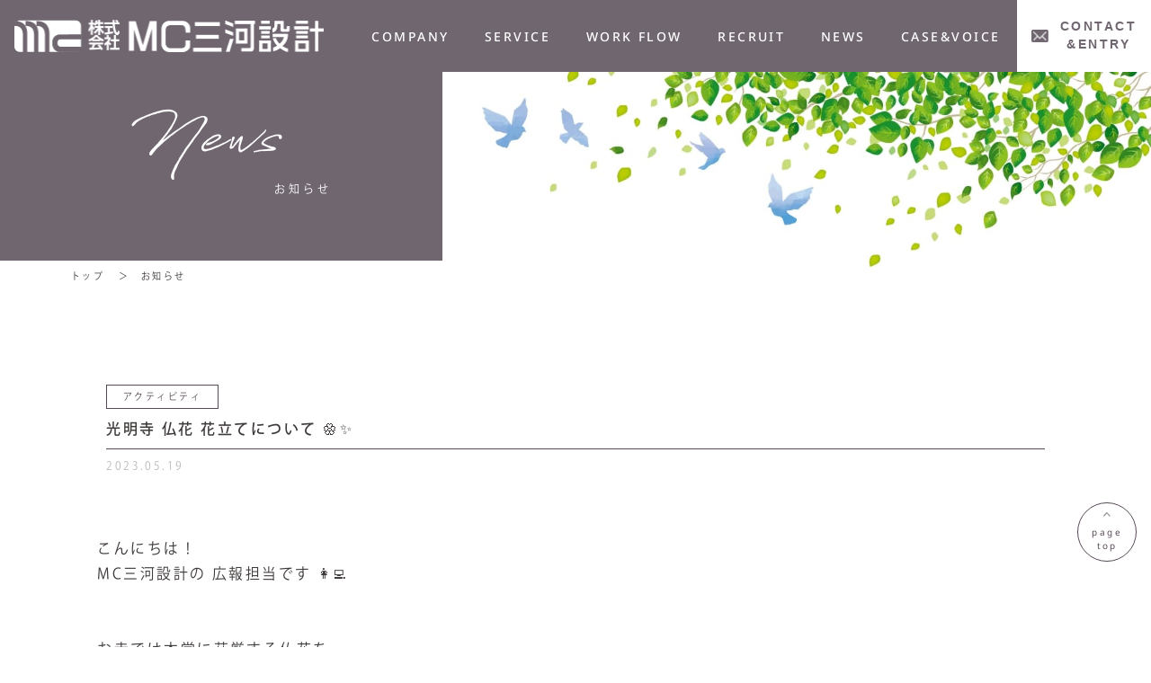

--- FILE ---
content_type: text/html; charset=UTF-8
request_url: https://mcmikawa.co.jp/blog/1406/
body_size: 10420
content:
<!DOCTYPE html>
<html xmlns="http://www.w3.org/1999/xhtml" lang="ja" xml:lang="ja" style="margin-top: 0 !important;">

	<head>
	<!-- Google Tag Manager -->
<script>(function(w,d,s,l,i){w[l]=w[l]||[];w[l].push({'gtm.start':
new Date().getTime(),event:'gtm.js'});var f=d.getElementsByTagName(s)[0],
j=d.createElement(s),dl=l!='dataLayer'?'&l='+l:'';j.async=true;j.src=
'https://www.googletagmanager.com/gtm.js?id='+i+dl;f.parentNode.insertBefore(j,f);
})(window,document,'script','dataLayer','GTM-MB8PW8GQ');</script>
<!-- End Google Tag Manager -->
		<meta charset="utf-8">
		<meta name="viewport" content="width=device-width, initial-scale=1, shrink-to-fit=no" />
		<meta property="og:locale" content="ja_JP">

		<title>
			光明寺 仏花 花立てについて 🏵️✨ | 株式会社　MC三河設計		</title>

		<link rel="preconnect" href="https://fonts.googleapis.com">
		<link rel="preconnect" href="https://fonts.gstatic.com" crossorigin>
		<link rel="preconnect" href="https://fonts.googleapis.com">
		<link rel="preconnect" href="https://fonts.gstatic.com" crossorigin>
		<link href="https://fonts.googleapis.com/css2?family=Bebas+Neue&display=swap" rel="stylesheet">
		<script src="https://cdn.jsdelivr.net/npm/chart.js"></script>
		<meta name='robots' content='max-image-preview:large' />
<link rel='dns-prefetch' href='//cdn.jsdelivr.net' />
<link rel='dns-prefetch' href='//kit.fontawesome.com' />
<link rel="alternate" title="oEmbed (JSON)" type="application/json+oembed" href="https://mcmikawa.co.jp/wp-json/oembed/1.0/embed?url=https%3A%2F%2Fmcmikawa.co.jp%2Fblog%2F1406%2F" />
<link rel="alternate" title="oEmbed (XML)" type="text/xml+oembed" href="https://mcmikawa.co.jp/wp-json/oembed/1.0/embed?url=https%3A%2F%2Fmcmikawa.co.jp%2Fblog%2F1406%2F&#038;format=xml" />
<style id='wp-img-auto-sizes-contain-inline-css' type='text/css'>
img:is([sizes=auto i],[sizes^="auto," i]){contain-intrinsic-size:3000px 1500px}
/*# sourceURL=wp-img-auto-sizes-contain-inline-css */
</style>
<link rel='stylesheet' id='sbi_styles-css' href='https://mcmikawa.co.jp/wp-content/plugins/instagram-feed/css/sbi-styles.min.css?ver=6.10.0' type='text/css' media='all' />
<style id='wp-emoji-styles-inline-css' type='text/css'>

	img.wp-smiley, img.emoji {
		display: inline !important;
		border: none !important;
		box-shadow: none !important;
		height: 1em !important;
		width: 1em !important;
		margin: 0 0.07em !important;
		vertical-align: -0.1em !important;
		background: none !important;
		padding: 0 !important;
	}
/*# sourceURL=wp-emoji-styles-inline-css */
</style>
<style id='wp-block-library-inline-css' type='text/css'>
:root{--wp-block-synced-color:#7a00df;--wp-block-synced-color--rgb:122,0,223;--wp-bound-block-color:var(--wp-block-synced-color);--wp-editor-canvas-background:#ddd;--wp-admin-theme-color:#007cba;--wp-admin-theme-color--rgb:0,124,186;--wp-admin-theme-color-darker-10:#006ba1;--wp-admin-theme-color-darker-10--rgb:0,107,160.5;--wp-admin-theme-color-darker-20:#005a87;--wp-admin-theme-color-darker-20--rgb:0,90,135;--wp-admin-border-width-focus:2px}@media (min-resolution:192dpi){:root{--wp-admin-border-width-focus:1.5px}}.wp-element-button{cursor:pointer}:root .has-very-light-gray-background-color{background-color:#eee}:root .has-very-dark-gray-background-color{background-color:#313131}:root .has-very-light-gray-color{color:#eee}:root .has-very-dark-gray-color{color:#313131}:root .has-vivid-green-cyan-to-vivid-cyan-blue-gradient-background{background:linear-gradient(135deg,#00d084,#0693e3)}:root .has-purple-crush-gradient-background{background:linear-gradient(135deg,#34e2e4,#4721fb 50%,#ab1dfe)}:root .has-hazy-dawn-gradient-background{background:linear-gradient(135deg,#faaca8,#dad0ec)}:root .has-subdued-olive-gradient-background{background:linear-gradient(135deg,#fafae1,#67a671)}:root .has-atomic-cream-gradient-background{background:linear-gradient(135deg,#fdd79a,#004a59)}:root .has-nightshade-gradient-background{background:linear-gradient(135deg,#330968,#31cdcf)}:root .has-midnight-gradient-background{background:linear-gradient(135deg,#020381,#2874fc)}:root{--wp--preset--font-size--normal:16px;--wp--preset--font-size--huge:42px}.has-regular-font-size{font-size:1em}.has-larger-font-size{font-size:2.625em}.has-normal-font-size{font-size:var(--wp--preset--font-size--normal)}.has-huge-font-size{font-size:var(--wp--preset--font-size--huge)}.has-text-align-center{text-align:center}.has-text-align-left{text-align:left}.has-text-align-right{text-align:right}.has-fit-text{white-space:nowrap!important}#end-resizable-editor-section{display:none}.aligncenter{clear:both}.items-justified-left{justify-content:flex-start}.items-justified-center{justify-content:center}.items-justified-right{justify-content:flex-end}.items-justified-space-between{justify-content:space-between}.screen-reader-text{border:0;clip-path:inset(50%);height:1px;margin:-1px;overflow:hidden;padding:0;position:absolute;width:1px;word-wrap:normal!important}.screen-reader-text:focus{background-color:#ddd;clip-path:none;color:#444;display:block;font-size:1em;height:auto;left:5px;line-height:normal;padding:15px 23px 14px;text-decoration:none;top:5px;width:auto;z-index:100000}html :where(.has-border-color){border-style:solid}html :where([style*=border-top-color]){border-top-style:solid}html :where([style*=border-right-color]){border-right-style:solid}html :where([style*=border-bottom-color]){border-bottom-style:solid}html :where([style*=border-left-color]){border-left-style:solid}html :where([style*=border-width]){border-style:solid}html :where([style*=border-top-width]){border-top-style:solid}html :where([style*=border-right-width]){border-right-style:solid}html :where([style*=border-bottom-width]){border-bottom-style:solid}html :where([style*=border-left-width]){border-left-style:solid}html :where(img[class*=wp-image-]){height:auto;max-width:100%}:where(figure){margin:0 0 1em}html :where(.is-position-sticky){--wp-admin--admin-bar--position-offset:var(--wp-admin--admin-bar--height,0px)}@media screen and (max-width:600px){html :where(.is-position-sticky){--wp-admin--admin-bar--position-offset:0px}}

/*# sourceURL=wp-block-library-inline-css */
</style><style id='global-styles-inline-css' type='text/css'>
:root{--wp--preset--aspect-ratio--square: 1;--wp--preset--aspect-ratio--4-3: 4/3;--wp--preset--aspect-ratio--3-4: 3/4;--wp--preset--aspect-ratio--3-2: 3/2;--wp--preset--aspect-ratio--2-3: 2/3;--wp--preset--aspect-ratio--16-9: 16/9;--wp--preset--aspect-ratio--9-16: 9/16;--wp--preset--color--black: #000000;--wp--preset--color--cyan-bluish-gray: #abb8c3;--wp--preset--color--white: #ffffff;--wp--preset--color--pale-pink: #f78da7;--wp--preset--color--vivid-red: #cf2e2e;--wp--preset--color--luminous-vivid-orange: #ff6900;--wp--preset--color--luminous-vivid-amber: #fcb900;--wp--preset--color--light-green-cyan: #7bdcb5;--wp--preset--color--vivid-green-cyan: #00d084;--wp--preset--color--pale-cyan-blue: #8ed1fc;--wp--preset--color--vivid-cyan-blue: #0693e3;--wp--preset--color--vivid-purple: #9b51e0;--wp--preset--gradient--vivid-cyan-blue-to-vivid-purple: linear-gradient(135deg,rgb(6,147,227) 0%,rgb(155,81,224) 100%);--wp--preset--gradient--light-green-cyan-to-vivid-green-cyan: linear-gradient(135deg,rgb(122,220,180) 0%,rgb(0,208,130) 100%);--wp--preset--gradient--luminous-vivid-amber-to-luminous-vivid-orange: linear-gradient(135deg,rgb(252,185,0) 0%,rgb(255,105,0) 100%);--wp--preset--gradient--luminous-vivid-orange-to-vivid-red: linear-gradient(135deg,rgb(255,105,0) 0%,rgb(207,46,46) 100%);--wp--preset--gradient--very-light-gray-to-cyan-bluish-gray: linear-gradient(135deg,rgb(238,238,238) 0%,rgb(169,184,195) 100%);--wp--preset--gradient--cool-to-warm-spectrum: linear-gradient(135deg,rgb(74,234,220) 0%,rgb(151,120,209) 20%,rgb(207,42,186) 40%,rgb(238,44,130) 60%,rgb(251,105,98) 80%,rgb(254,248,76) 100%);--wp--preset--gradient--blush-light-purple: linear-gradient(135deg,rgb(255,206,236) 0%,rgb(152,150,240) 100%);--wp--preset--gradient--blush-bordeaux: linear-gradient(135deg,rgb(254,205,165) 0%,rgb(254,45,45) 50%,rgb(107,0,62) 100%);--wp--preset--gradient--luminous-dusk: linear-gradient(135deg,rgb(255,203,112) 0%,rgb(199,81,192) 50%,rgb(65,88,208) 100%);--wp--preset--gradient--pale-ocean: linear-gradient(135deg,rgb(255,245,203) 0%,rgb(182,227,212) 50%,rgb(51,167,181) 100%);--wp--preset--gradient--electric-grass: linear-gradient(135deg,rgb(202,248,128) 0%,rgb(113,206,126) 100%);--wp--preset--gradient--midnight: linear-gradient(135deg,rgb(2,3,129) 0%,rgb(40,116,252) 100%);--wp--preset--font-size--small: 13px;--wp--preset--font-size--medium: 20px;--wp--preset--font-size--large: 36px;--wp--preset--font-size--x-large: 42px;--wp--preset--spacing--20: 0.44rem;--wp--preset--spacing--30: 0.67rem;--wp--preset--spacing--40: 1rem;--wp--preset--spacing--50: 1.5rem;--wp--preset--spacing--60: 2.25rem;--wp--preset--spacing--70: 3.38rem;--wp--preset--spacing--80: 5.06rem;--wp--preset--shadow--natural: 6px 6px 9px rgba(0, 0, 0, 0.2);--wp--preset--shadow--deep: 12px 12px 50px rgba(0, 0, 0, 0.4);--wp--preset--shadow--sharp: 6px 6px 0px rgba(0, 0, 0, 0.2);--wp--preset--shadow--outlined: 6px 6px 0px -3px rgb(255, 255, 255), 6px 6px rgb(0, 0, 0);--wp--preset--shadow--crisp: 6px 6px 0px rgb(0, 0, 0);}:where(.is-layout-flex){gap: 0.5em;}:where(.is-layout-grid){gap: 0.5em;}body .is-layout-flex{display: flex;}.is-layout-flex{flex-wrap: wrap;align-items: center;}.is-layout-flex > :is(*, div){margin: 0;}body .is-layout-grid{display: grid;}.is-layout-grid > :is(*, div){margin: 0;}:where(.wp-block-columns.is-layout-flex){gap: 2em;}:where(.wp-block-columns.is-layout-grid){gap: 2em;}:where(.wp-block-post-template.is-layout-flex){gap: 1.25em;}:where(.wp-block-post-template.is-layout-grid){gap: 1.25em;}.has-black-color{color: var(--wp--preset--color--black) !important;}.has-cyan-bluish-gray-color{color: var(--wp--preset--color--cyan-bluish-gray) !important;}.has-white-color{color: var(--wp--preset--color--white) !important;}.has-pale-pink-color{color: var(--wp--preset--color--pale-pink) !important;}.has-vivid-red-color{color: var(--wp--preset--color--vivid-red) !important;}.has-luminous-vivid-orange-color{color: var(--wp--preset--color--luminous-vivid-orange) !important;}.has-luminous-vivid-amber-color{color: var(--wp--preset--color--luminous-vivid-amber) !important;}.has-light-green-cyan-color{color: var(--wp--preset--color--light-green-cyan) !important;}.has-vivid-green-cyan-color{color: var(--wp--preset--color--vivid-green-cyan) !important;}.has-pale-cyan-blue-color{color: var(--wp--preset--color--pale-cyan-blue) !important;}.has-vivid-cyan-blue-color{color: var(--wp--preset--color--vivid-cyan-blue) !important;}.has-vivid-purple-color{color: var(--wp--preset--color--vivid-purple) !important;}.has-black-background-color{background-color: var(--wp--preset--color--black) !important;}.has-cyan-bluish-gray-background-color{background-color: var(--wp--preset--color--cyan-bluish-gray) !important;}.has-white-background-color{background-color: var(--wp--preset--color--white) !important;}.has-pale-pink-background-color{background-color: var(--wp--preset--color--pale-pink) !important;}.has-vivid-red-background-color{background-color: var(--wp--preset--color--vivid-red) !important;}.has-luminous-vivid-orange-background-color{background-color: var(--wp--preset--color--luminous-vivid-orange) !important;}.has-luminous-vivid-amber-background-color{background-color: var(--wp--preset--color--luminous-vivid-amber) !important;}.has-light-green-cyan-background-color{background-color: var(--wp--preset--color--light-green-cyan) !important;}.has-vivid-green-cyan-background-color{background-color: var(--wp--preset--color--vivid-green-cyan) !important;}.has-pale-cyan-blue-background-color{background-color: var(--wp--preset--color--pale-cyan-blue) !important;}.has-vivid-cyan-blue-background-color{background-color: var(--wp--preset--color--vivid-cyan-blue) !important;}.has-vivid-purple-background-color{background-color: var(--wp--preset--color--vivid-purple) !important;}.has-black-border-color{border-color: var(--wp--preset--color--black) !important;}.has-cyan-bluish-gray-border-color{border-color: var(--wp--preset--color--cyan-bluish-gray) !important;}.has-white-border-color{border-color: var(--wp--preset--color--white) !important;}.has-pale-pink-border-color{border-color: var(--wp--preset--color--pale-pink) !important;}.has-vivid-red-border-color{border-color: var(--wp--preset--color--vivid-red) !important;}.has-luminous-vivid-orange-border-color{border-color: var(--wp--preset--color--luminous-vivid-orange) !important;}.has-luminous-vivid-amber-border-color{border-color: var(--wp--preset--color--luminous-vivid-amber) !important;}.has-light-green-cyan-border-color{border-color: var(--wp--preset--color--light-green-cyan) !important;}.has-vivid-green-cyan-border-color{border-color: var(--wp--preset--color--vivid-green-cyan) !important;}.has-pale-cyan-blue-border-color{border-color: var(--wp--preset--color--pale-cyan-blue) !important;}.has-vivid-cyan-blue-border-color{border-color: var(--wp--preset--color--vivid-cyan-blue) !important;}.has-vivid-purple-border-color{border-color: var(--wp--preset--color--vivid-purple) !important;}.has-vivid-cyan-blue-to-vivid-purple-gradient-background{background: var(--wp--preset--gradient--vivid-cyan-blue-to-vivid-purple) !important;}.has-light-green-cyan-to-vivid-green-cyan-gradient-background{background: var(--wp--preset--gradient--light-green-cyan-to-vivid-green-cyan) !important;}.has-luminous-vivid-amber-to-luminous-vivid-orange-gradient-background{background: var(--wp--preset--gradient--luminous-vivid-amber-to-luminous-vivid-orange) !important;}.has-luminous-vivid-orange-to-vivid-red-gradient-background{background: var(--wp--preset--gradient--luminous-vivid-orange-to-vivid-red) !important;}.has-very-light-gray-to-cyan-bluish-gray-gradient-background{background: var(--wp--preset--gradient--very-light-gray-to-cyan-bluish-gray) !important;}.has-cool-to-warm-spectrum-gradient-background{background: var(--wp--preset--gradient--cool-to-warm-spectrum) !important;}.has-blush-light-purple-gradient-background{background: var(--wp--preset--gradient--blush-light-purple) !important;}.has-blush-bordeaux-gradient-background{background: var(--wp--preset--gradient--blush-bordeaux) !important;}.has-luminous-dusk-gradient-background{background: var(--wp--preset--gradient--luminous-dusk) !important;}.has-pale-ocean-gradient-background{background: var(--wp--preset--gradient--pale-ocean) !important;}.has-electric-grass-gradient-background{background: var(--wp--preset--gradient--electric-grass) !important;}.has-midnight-gradient-background{background: var(--wp--preset--gradient--midnight) !important;}.has-small-font-size{font-size: var(--wp--preset--font-size--small) !important;}.has-medium-font-size{font-size: var(--wp--preset--font-size--medium) !important;}.has-large-font-size{font-size: var(--wp--preset--font-size--large) !important;}.has-x-large-font-size{font-size: var(--wp--preset--font-size--x-large) !important;}
/*# sourceURL=global-styles-inline-css */
</style>

<style id='classic-theme-styles-inline-css' type='text/css'>
/*! This file is auto-generated */
.wp-block-button__link{color:#fff;background-color:#32373c;border-radius:9999px;box-shadow:none;text-decoration:none;padding:calc(.667em + 2px) calc(1.333em + 2px);font-size:1.125em}.wp-block-file__button{background:#32373c;color:#fff;text-decoration:none}
/*# sourceURL=/wp-includes/css/classic-themes.min.css */
</style>
<link rel='stylesheet' id='style-1-css' href='https://mcmikawa.co.jp/wp-content/themes/temple/assets/css/style.css?ver=1731405009' type='text/css' media='all' />
<link rel='stylesheet' id='wp-pagenavi-css' href='https://mcmikawa.co.jp/wp-content/plugins/wp-pagenavi/pagenavi-css.css?ver=2.70' type='text/css' media='all' />
<link rel='stylesheet' id='c-animation-css' href='https://cdn.jsdelivr.net/animatecss/3.5.2/animate.min.css?ver=1.0' type='text/css' media='all' />
<link rel='stylesheet' id='c-swiper-bundle-css' href='https://cdn.jsdelivr.net/npm/swiper@8/swiper-bundle.min.css?ver=1.0' type='text/css' media='all' />
<link rel='stylesheet' id='c-style-css' href='https://mcmikawa.co.jp/wp-content/themes/temple/assets/css/style.css?ver=1.0' type='text/css' media='all' />
<link rel='stylesheet' id='c-theme-css' href='https://mcmikawa.co.jp/wp-content/themes/temple/style.css?ver=1.0' type='text/css' media='all' />
<script type="text/javascript" src="https://mcmikawa.co.jp/wp-content/themes/temple/assets/js/jquery.min.js?ver=1.0" id="s-jquery-js"></script>
<script type="text/javascript" src="https://mcmikawa.co.jp/wp-content/themes/temple/assets/js/core.js?ver=1.0" id="core-js-js"></script>
<script type="text/javascript" src="https://mcmikawa.co.jp/wp-content/themes/temple/assets/js/wow.js?ver=1.0" id="s-wow-js"></script>
<link rel="https://api.w.org/" href="https://mcmikawa.co.jp/wp-json/" /><link rel="alternate" title="JSON" type="application/json" href="https://mcmikawa.co.jp/wp-json/wp/v2/blog/1406" /><link rel="EditURI" type="application/rsd+xml" title="RSD" href="https://mcmikawa.co.jp/xmlrpc.php?rsd" />
<meta name="generator" content="WordPress 6.9" />
<link rel="canonical" href="https://mcmikawa.co.jp/blog/1406/" />
<link rel='shortlink' href='https://mcmikawa.co.jp/?p=1406' />
<script type="text/javascript">
	var templateUrl = 'https://mcmikawa.co.jp/wp-content/themes/temple';
	var baseSiteUrl = 'https://mcmikawa.co.jp/';
	var themeAjaxUrl = 'https://mcmikawa.co.jp/wp-admin/admin-ajax.php';
</script>
<link rel="icon" href="https://mcmikawa.co.jp/wp-content/uploads/2024/07/favicon-1.png" sizes="32x32" />
<link rel="icon" href="https://mcmikawa.co.jp/wp-content/uploads/2024/07/favicon-1.png" sizes="192x192" />
<link rel="apple-touch-icon" href="https://mcmikawa.co.jp/wp-content/uploads/2024/07/favicon-1.png" />
<meta name="msapplication-TileImage" content="https://mcmikawa.co.jp/wp-content/uploads/2024/07/favicon-1.png" />

	</head>

	
	<body>
	<!-- Google Tag Manager (noscript) -->
<noscript><iframe src="https://www.googletagmanager.com/ns.html?id=GTM-MB8PW8GQ"
height="0" width="0" style="display:none;visibility:hidden"></iframe></noscript>
<!-- End Google Tag Manager (noscript) -->
		<div class="header-btn-group">
			<a href="https://mcmikawa.co.jp/contact" id="header-btn" class="h-contact-btn">
				<img src="https://mcmikawa.co.jp/wp-content/themes/temple/assets/img/common/mail.png" alt="CONTACT&ENTRY">
				<p>CONTACT<br>&ENTRY</p>
			</a> 
		</div>
		<header id="header">
			<div class="header-content" id="headerContent">
				<a href="https://mcmikawa.co.jp/" class="header-logo-part">
					<img src="https://mcmikawa.co.jp/wp-content/themes/temple/assets/img/common/header_logo.png" alt="MC三河設計　ロゴ">
				</a>
				<div class="navmenu">
					<div class="navmenu-group">
						<ul>
							<li>
								<a href="https://mcmikawa.co.jp/company" class="en">company</a>
								<a href="https://mcmikawa.co.jp/company" class="jp">会社情報</a>
								<ul>
									<li><a href="https://mcmikawa.co.jp/company#p-concept">コンセプト</a></li>
									<li><a href="https://mcmikawa.co.jp/company#p-message">代表挨拶</a></li>
									<li><a href="https://mcmikawa.co.jp/company#p-overview">会社情報</a></li>
									<li><a href="https://mcmikawa.co.jp/company#p-history">沿革</a></li>
									<li><a href="https://mcmikawa.co.jp/company#p-access">アクセス</a></li>
								</ul>   
							</li>
							<li>
								<a href="https://mcmikawa.co.jp/service" class="en">service</a>
								<a href="https://mcmikawa.co.jp/service" class="jp">事業内容</a>
								<ul>
									<li><a href="https://mcmikawa.co.jp/service#service01">戸建住宅</a></li>
									<li><a href="https://mcmikawa.co.jp/service#service02">神社・仏閣</a></li>
									<li><a href="https://mcmikawa.co.jp/service#service03">店舗</a></li>
									<li><a href="https://mcmikawa.co.jp/service#service04">その他</a></li>
								</ul>
							</li>
							<li>
								<a href="https://mcmikawa.co.jp/flow" class="en">WORK FLOW</a>
								<a href="https://mcmikawa.co.jp/flow" class="jp">仕事の流れ</a>
								<ul>
									<li><a href="https://mcmikawa.co.jp/flow#p-commit">こだわり</a></li>
									<li><a href="https://mcmikawa.co.jp/flow#p-flow">作業の流れ</a></li>
								</ul>
							</li> 
							<li>
								<a href="https://mcmikawa.co.jp/recruit" class="en">RECRUIT</a>
								<a href="https://mcmikawa.co.jp/recruit" class="jp">採用情報</a>
								<ul>
									<li><a href="https://mcmikawa.co.jp/recruit#p-msg">メッセージ</a></li>
									<li><a href="https://mcmikawa.co.jp/recruit#p-person">求める人材</a></li>
									<li><a href="https://mcmikawa.co.jp/recruit#p-require">募集要項</a></li>
								</ul>
							</li>
							<li>
								<a href="https://mcmikawa.co.jp/blog" class="en">news</a>
								<a href="https://mcmikawa.co.jp/blog" class="jp">お知らせ</a>
							</li>
							<li>
								<a href="https://mcmikawa.co.jp/works" class="en">CASE&VOICE</a>
								<a href="https://mcmikawa.co.jp/works" class="jp">事例・お客様の声</a>
							</li>
						</ul>		
					</div>
				</div>
			</div>
		</header>
		<div id="mobile-nav">
			<nav class="mobile-nav-container">
				<div class="mobile-nav-menu">
					<div class="col">
						<a href="https://mcmikawa.co.jp/company" class="main-link">
							<span class="jp">会社情報</span>
							<span class="en">Company</span>
						</a>
					</div>
					<div class="col">
						<a href="https://mcmikawa.co.jp/service" class="main-link">
							<span class="jp">事業内容</span>
							<span class="en">Service</span>
						</a>
					</div>
					<div class="col">
						<a href="https://mcmikawa.co.jp/voice" class="main-link">
							<span class="jp">お客様の声</span>
							<span class="en">Voice</span>
						</a>
					</div>
					<div class="col">
						<a href="https://mcmikawa.co.jp/flow" class="main-link">
							<span class="jp">仕事の流れ</span>
							<span class="en">Work flow</span>
						</a>
					</div>
					<div class="col">
						<a href="https://mcmikawa.co.jp/blog" class="main-link">
							<span class="jp">お知らせ</span>
							<span class="en">News</span>
						</a>
					</div>
				</div>
			</nav>
		</div>
		<main id="main" class="surface-bg">
	<section class="pageindex">
	<div class="pageindex-layout blog">
		<div class="pageindex-title wow zoomIn">
			<h2 class="lead">News</h2>
			<p class="sub">お知らせ</p>
		</div>
		<div class="pageindex-img">
			<img src="https://mcmikawa.co.jp/wp-content/themes/temple/assets/img/blog/pageindex.jpg" alt="お知らせ">
		</div>
	</div>
</section>
<section class="breadcrumbs">
	<div class="container">
		<ol>
			<li><a href="https://mcmikawa.co.jp/">トップ</a></li>
			<li>お知らせ</li>
		</ol>
	</div>
</section>
	<section class="p-single">
		<div class="container">
			<div class="single-meta">
													<div class="label">アクティビティ</div>
								<h3 class="title">光明寺 仏花 花立てについて 🏵️✨</h3>
				<time class="date">2023.05.19</time>

			</div>
	
			<div class="single-content m-text"><div class="ILesAc Ah6Oed">こんにちは！</div><div class="ILesAc Ah6Oed">MC三河設計の 広報担当です 👩‍💻<br /><br /></div><div> </div><div class="ILesAc Ah6Oed"><span class="A5yTVb">お寺では本堂に荘厳する仏花を<br /><br /></span></div><div class="ILesAc Ah6Oed"><span class="A5yTVb">本堂に荘厳する仏花を華方さんによって花立を行います🏵️</span></div><div class="ILesAc Ah6Oed"><span class="A5yTVb"><span class="A5yTVb"><br />境内にある松や棕櫚(シュロ)の木などを使って華やかに彩られます🌿<br /><br /><img fetchpriority="high" decoding="async" src="https://mcmikawa.co.jp/wp-content/uploads/2024/05/S__12492811-300x225-1.jpg" alt="" width="300" height="225" class="alignnone size-full wp-image-1407" /><br /><br /></span></span><div class="ILesAc Ah6Oed"><span class="A5yTVb">仏花を立てる際は 前方だけではなく<br /><br /></span></div><div class="ILesAc Ah6Oed"><span class="A5yTVb"><span class="A5yTVb">横や後ろからみても美しい立体感のあるように出来上がります✨<br /><br /><img decoding="async" src="https://mcmikawa.co.jp/wp-content/uploads/2024/05/S__12492813-300x225-1.jpg" alt="" width="300" height="225" class="alignnone size-full wp-image-1408" /><br /><br /></span></span><div class="ILesAc Ah6Oed"><span class="A5yTVb">仏花の道具や作り方は お寺によって異なり、<br /><br /></span></div><div class="ILesAc Ah6Oed"><span class="A5yTVb">高さ1.5mの 仏花が立てられるように道具も 色々工夫されています😌<br /><br /><img decoding="async" src="https://mcmikawa.co.jp/wp-content/uploads/2024/05/S__12492814-225x300-1.jpg" alt="" width="225" height="300" class="alignnone size-full wp-image-1409" /></span></div></div></div></div>
			<div class="single-control">
				<nav id="nav-single">
															<span class="nav-previous"><a href="https://mcmikawa.co.jp/blog/1403/" class="page-btn prev-btn"><span><span class="meta-nav">&larr;</span> 前へ</span></a>
 
							<h2><a href="https://mcmikawa.co.jp/blog/1414/">光明寺の仏具について 🌲✨</a></h2>
					</span>
					<a href="https://mcmikawa.co.jp/work" class="link-btn main"><span>BACK</span></a>	
					<span class="nav-next"><a href="https://mcmikawa.co.jp/blog/1414/" class="page-btn next-btn"><span>次へ <span class="meta-nav">&rarr;</span></span></a>
							<h2><a href="https://mcmikawa.co.jp/blog/1414/">南明治八幡社造営事業の竣功奉祝祭・記念式典について✨</a></h2>
					</span>
				</nav>
			</div>
		</div>
	</section>
	<section id="p-related" class="p-related">
		<div class="container">
		<div class="choose-layout">
			<div class="container">
				<a href="https://mcmikawa.co.jp/blog" class="choose-item active">All</a>
									<a href="https://mcmikawa.co.jp/blog?blog_category_id=13" class="choose-item ">お知らせ</a>
										<a href="https://mcmikawa.co.jp/blog?blog_category_id=37" class="choose-item ">アクティビティ</a>
								</div>
		</div>
			<h6 class="mx-text">おすすめ記事</h6>
										<div class="blog-card-list option">
											<div class="news-item">
							<div class="news-item-img">
																									<a href="https://mcmikawa.co.jp/blog/2388/" class="thumb">
										<img src="https://mcmikawa.co.jp/wp-content/uploads/2025/05/投稿代行用-98.png" alt="投稿代行用 (98)">
									</a>
															</div>
							<div class="content">
								<div class="label">お知らせ</div>
								<h4 class="title mx-text">
									<a href="https://mcmikawa.co.jp/blog/2388/">福釜神明神社御鍬社 改修工事経過報告_曳屋(ひきや)工事</a>
								</h4>
								<time class="date">2025.05.20</time>
							</div>
						</div>
											<div class="news-item">
							<div class="news-item-img">
																									<a href="https://mcmikawa.co.jp/blog/2351/" class="thumb">
										<img src="https://mcmikawa.co.jp/wp-content/uploads/2025/04/投稿代行用-54.png" alt="投稿代行用 (54)">
									</a>
															</div>
							<div class="content">
								<div class="label">お知らせ</div>
								<h4 class="title mx-text">
									<a href="https://mcmikawa.co.jp/blog/2351/">安城市南明治八幡社にある枝垂れ桜が、見頃を迎えています🌸</a>
								</h4>
								<time class="date">2025.04.02</time>
							</div>
						</div>
											<div class="news-item">
							<div class="news-item-img">
																									<a href="https://mcmikawa.co.jp/blog/2316/" class="thumb">
										<img src="https://mcmikawa.co.jp/wp-content/uploads/2025/02/41.png" alt="41">
									</a>
															</div>
							<div class="content">
								<div class="label">お知らせ</div>
								<h4 class="title mx-text">
									<a href="https://mcmikawa.co.jp/blog/2316/">赤松町若松社の鬼瓦の製作を見学！Part.2</a>
								</h4>
								<time class="date">2025.02.12</time>
							</div>
						</div>
									</div>
								</div>
	</section>

	<section id="top-contact" class="top-contact">
  <div class="container">
    <div class="contact-left">
      <div class="section-title">
        <h3 class="lead">Contact</h3>
        <h5 class="sub">お問い合わせ</h5>
      </div>
      <p class="m-text">
        ご相談やお問い合わせ、見学会情報、その他<br>ご意見などお気軽にお寄せください。
      </p>
      <p class="address m-text">
        <span>MC三河設計</span><br>
          〒446-0045<br>
          愛知県安城市横山町浜畔上２６−１
      </p>
    </div>
    <div class="contact-middle">
      <div class="mail-top">
        <img src="https://mcmikawa.co.jp/wp-content/themes/temple/assets/img/common/mail.png" alt="">
        <h6 class="m-text">フォームからお問い合わせ</h6>
      </div>
      <div class="btn-group">
        <a href="https://mcmikawa.co.jp/contact" class="link-btn bottom"><span>お問い合わせ</span></a>
        <a href="https://mcmikawa.co.jp/contact" class="link-btn bottom"><span>エントリー</span></a>
      </div>
    </div>
    <div class="contact-right">
      <div class="tel-top">
        <img src="https://mcmikawa.co.jp/wp-content/themes/temple/assets/img/common/tel.png" alt="">
        <h6 class="m-text">お電話でのお問い合わせ</h6>
      </div>
      <a href="tel:0566-76-0072" class="tel-num">0566-76-0072</a>
      <p class="m-text">受付時間　9：00〜17：00</p>
    </div>
  </div>
</section>	
</main>
  
  <footer id="footer">
    <div class="footer-inner">
      <div class="container footer-inner-wrapper">
        <div class="footer-concept">
          <div class="footer-logo">
          <img src="https://mcmikawa.co.jp/wp-content/themes/temple/assets/img/common/header_logo.png" alt="MC三河設計　ロゴ">
          </div>
          <div class="address">
            <h3>所在地</h3>
            <p>
              〒446-0045 愛知県安城市横山町浜畔上２６−１<br>
              TEL.0566-76-0072
            </p>
          </div>
          <!--<div class="social-icon">
		  	<a href="" target="_blank">
				<img src="https://mcmikawa.co.jp/wp-content/themes/temple/assets/img/common/twitter.png" alt="X">
			</a>
			<a href="" target="_blank">
				<img src="https://mcmikawa.co.jp/wp-content/themes/temple/assets/img/common/instagram.png" alt="インスタグラム">
			</a>
			<a href="" target="_blank">
				<img src="https://mcmikawa.co.jp/wp-content/themes/temple/assets/img/common/facebook.png" alt="フェイスブック">
			</a>
          </div>-->
          <a href="https://mcmikawa.co.jp/contact" class="concept">
            <img src="https://mcmikawa.co.jp/wp-content/themes/temple/assets/img/common/f_mail.png" alt="Contact&Entry">Contact&Entry
          </a>
        </div>  
        <div class="footer-nav">
          <div class="col">
            <a href="https://mcmikawa.co.jp/company" class="main-link"><span class="en">COMPANY</span></a>
            <div class="sub-link">
              <a href="https://mcmikawa.co.jp/company#p-concept">
                <span class="jp">
                  -コンセプト
                </span>
              </a>
              <a href="https://mcmikawa.co.jp/company#p-message">
                <span class="jp">
                  -代表挨拶
                </span>
              </a>
              <a href="https://mcmikawa.co.jp/company#p-overview">
                <span class="jp">
                  -会社情報
                </span>
              </a>
              <a href="https://mcmikawa.co.jp/company#p-history">
                <span class="jp">
                  -沿革
                </span>
              </a>
              <a href="https://mcmikawa.co.jp/company#p-access">
                <span class="jp">
                  -アクセス
                </span>
              </a>
            </div>
          </div>
          <div class="col">
            <a href="https://mcmikawa.co.jp/service" class="main-link"><span class="en">SERVICE</span></a>
            <div class="sub-link">
              <a href="https://mcmikawa.co.jp/service#service01">
                <span class="jp">
                  -戸建住宅
                </span>
              </a>
              <a href="https://mcmikawa.co.jp/service#service02">
                <span class="jp">
                -神社・仏閣
                </span>
              </a>
              <a href="https://mcmikawa.co.jp/service#service03">
                <span class="jp">
                  -店舗
                </span>
              </a>
              <a href="https://mcmikawa.co.jp/service#service04">
                <span class="jp">
                -その他
                </span>
              </a>
            </div>
          </div>
          <div class="col">
            <a href="https://mcmikawa.co.jp/works" class="main-link"><span class="en">VOICE</span></a>
            <div class="sub-link">
              <a href="https://mcmikawa.co.jp/works/?works_category_id=25">
                <span class="jp">
                  -お客様の声
                </span>
              </a>
              <a href="https://mcmikawa.co.jp/works/?works_category_id=24">
                <span class="jp">
                  -事例
                </span>
              </a>
            </div>
          </div>
          <div class="col">
            <a href="https://mcmikawa.co.jp/flow" class="main-link"><span class="en">WORK FLOW</span></a>
            <div class="sub-link">
              <a href="https://mcmikawa.co.jp/flow#p-commit">
                <span class="jp">
                  -こだわり
                </span>
              </a>
              <a href="https://mcmikawa.co.jp/flow#p-flow">
                <span class="jp">
                -作業の流れ
                </span>
              </a>
            </div>
          </div>
          <div class="col">
            <a href="https://mcmikawa.co.jp/recruit" class="main-link"><span class="en">RECRUIT</span></a>
            <div class="sub-link">
              <a href="https://mcmikawa.co.jp/recruit#p-msg">
                <span class="jp">
                  -メッセージ
                </span>
              </a>
              <a href="https://mcmikawa.co.jp/recruit#p-person">
                <span class="jp">
                -求める人材
                </span>
              </a>
              <a href="https://mcmikawa.co.jp/recruit#p-require">
                <span class="jp">
                  -募集要項
                </span>
              </a>
            </div>
          </div>
          <div class="col">
            <a href="https://mcmikawa.co.jp/blog" class="main-link"><span class="en">NEWS</span></a>
            <div class="sub-link">
                                    <a href="https://mcmikawa.co.jp/blog?blog_category_id=13" class=""> <span class="jp">お知らせ</span></a>
                                        <a href="https://mcmikawa.co.jp/blog?blog_category_id=37" class=""> <span class="jp">アクティビティ</span></a>
                              </div>
        </div>
      </div>
    </div>
    <div class="footer-bottom-wrapper">
      <div class="container">
        <ul class="bottom-menu">
          <li>
            <a href="https://mcmikawa.co.jp/sitemaps">サイトマップ</a>
          </li>
          <li>
            <a href="https://mcmikawa.co.jp/privacy">プライバシーポリシー</a>
          </li>
        </ul>
        <div class="footer-copyright">
        Copyrights © MC Mikawa Architects Office. rights reserved.
        </div>
      </div>
    </div>
  </footer>
  <div class="back-to-top">
    <img src="https://mcmikawa.co.jp/wp-content/themes/temple/assets/img/common/arrow.png" alt="ページ最上部へ">
    <p>page<br>top</p>
  </div>
<script type="speculationrules">
{"prefetch":[{"source":"document","where":{"and":[{"href_matches":"/*"},{"not":{"href_matches":["/wp-*.php","/wp-admin/*","/wp-content/uploads/*","/wp-content/*","/wp-content/plugins/*","/wp-content/themes/temple/*","/*\\?(.+)"]}},{"not":{"selector_matches":"a[rel~=\"nofollow\"]"}},{"not":{"selector_matches":".no-prefetch, .no-prefetch a"}}]},"eagerness":"conservative"}]}
</script>
<!-- Instagram Feed JS -->
<script type="text/javascript">
var sbiajaxurl = "https://mcmikawa.co.jp/wp-admin/admin-ajax.php";
</script>
<script type="text/javascript" src="https://cdn.jsdelivr.net/npm/chart.js?ver=2.9.4" id="chart-js-js"></script>
<script type="text/javascript" src="https://cdn.jsdelivr.net/npm/swiper@8/swiper-bundle.min.js?ver=1.0" id="s-swiper-bundle-js"></script>
<script type="text/javascript" crossorigin="anonymous" src="https://kit.fontawesome.com/8cbdf0a85f.js?ver=6.8.1" id="s-fontawesome-js"></script>
<script type="text/javascript" src="https://mcmikawa.co.jp/wp-content/themes/temple/assets/js/common.js?ver=1.0" id="s-common-js"></script>
<script id="wp-emoji-settings" type="application/json">
{"baseUrl":"https://s.w.org/images/core/emoji/17.0.2/72x72/","ext":".png","svgUrl":"https://s.w.org/images/core/emoji/17.0.2/svg/","svgExt":".svg","source":{"concatemoji":"https://mcmikawa.co.jp/wp-includes/js/wp-emoji-release.min.js?ver=6.9"}}
</script>
<script type="module">
/* <![CDATA[ */
/*! This file is auto-generated */
const a=JSON.parse(document.getElementById("wp-emoji-settings").textContent),o=(window._wpemojiSettings=a,"wpEmojiSettingsSupports"),s=["flag","emoji"];function i(e){try{var t={supportTests:e,timestamp:(new Date).valueOf()};sessionStorage.setItem(o,JSON.stringify(t))}catch(e){}}function c(e,t,n){e.clearRect(0,0,e.canvas.width,e.canvas.height),e.fillText(t,0,0);t=new Uint32Array(e.getImageData(0,0,e.canvas.width,e.canvas.height).data);e.clearRect(0,0,e.canvas.width,e.canvas.height),e.fillText(n,0,0);const a=new Uint32Array(e.getImageData(0,0,e.canvas.width,e.canvas.height).data);return t.every((e,t)=>e===a[t])}function p(e,t){e.clearRect(0,0,e.canvas.width,e.canvas.height),e.fillText(t,0,0);var n=e.getImageData(16,16,1,1);for(let e=0;e<n.data.length;e++)if(0!==n.data[e])return!1;return!0}function u(e,t,n,a){switch(t){case"flag":return n(e,"\ud83c\udff3\ufe0f\u200d\u26a7\ufe0f","\ud83c\udff3\ufe0f\u200b\u26a7\ufe0f")?!1:!n(e,"\ud83c\udde8\ud83c\uddf6","\ud83c\udde8\u200b\ud83c\uddf6")&&!n(e,"\ud83c\udff4\udb40\udc67\udb40\udc62\udb40\udc65\udb40\udc6e\udb40\udc67\udb40\udc7f","\ud83c\udff4\u200b\udb40\udc67\u200b\udb40\udc62\u200b\udb40\udc65\u200b\udb40\udc6e\u200b\udb40\udc67\u200b\udb40\udc7f");case"emoji":return!a(e,"\ud83e\u1fac8")}return!1}function f(e,t,n,a){let r;const o=(r="undefined"!=typeof WorkerGlobalScope&&self instanceof WorkerGlobalScope?new OffscreenCanvas(300,150):document.createElement("canvas")).getContext("2d",{willReadFrequently:!0}),s=(o.textBaseline="top",o.font="600 32px Arial",{});return e.forEach(e=>{s[e]=t(o,e,n,a)}),s}function r(e){var t=document.createElement("script");t.src=e,t.defer=!0,document.head.appendChild(t)}a.supports={everything:!0,everythingExceptFlag:!0},new Promise(t=>{let n=function(){try{var e=JSON.parse(sessionStorage.getItem(o));if("object"==typeof e&&"number"==typeof e.timestamp&&(new Date).valueOf()<e.timestamp+604800&&"object"==typeof e.supportTests)return e.supportTests}catch(e){}return null}();if(!n){if("undefined"!=typeof Worker&&"undefined"!=typeof OffscreenCanvas&&"undefined"!=typeof URL&&URL.createObjectURL&&"undefined"!=typeof Blob)try{var e="postMessage("+f.toString()+"("+[JSON.stringify(s),u.toString(),c.toString(),p.toString()].join(",")+"));",a=new Blob([e],{type:"text/javascript"});const r=new Worker(URL.createObjectURL(a),{name:"wpTestEmojiSupports"});return void(r.onmessage=e=>{i(n=e.data),r.terminate(),t(n)})}catch(e){}i(n=f(s,u,c,p))}t(n)}).then(e=>{for(const n in e)a.supports[n]=e[n],a.supports.everything=a.supports.everything&&a.supports[n],"flag"!==n&&(a.supports.everythingExceptFlag=a.supports.everythingExceptFlag&&a.supports[n]);var t;a.supports.everythingExceptFlag=a.supports.everythingExceptFlag&&!a.supports.flag,a.supports.everything||((t=a.source||{}).concatemoji?r(t.concatemoji):t.wpemoji&&t.twemoji&&(r(t.twemoji),r(t.wpemoji)))});
//# sourceURL=https://mcmikawa.co.jp/wp-includes/js/wp-emoji-loader.min.js
/* ]]> */
</script>

</body>
</html>


--- FILE ---
content_type: text/css
request_url: https://mcmikawa.co.jp/wp-content/themes/temple/assets/css/style.css?ver=1731405009
body_size: 22460
content:
@charset "UTF-8";
@font-face {
  font-family: KozGoPr6N-Bold;
  src: url("../fonts/KozGoPr6N-Bold.woff2");
}
@font-face {
  font-family: KozGoPr6N-Medium;
  src: url("../fonts/KozGoPr6N-Medium.woff2");
}
@font-face {
  font-family: KozGoPr6N-Regular;
  src: url("../fonts/KozGoPr6N-Regular.woff2");
}
@font-face {
  font-family: noto-medium;
  src: url("../fonts/NotoSans-Medium.ttf");
}
@font-face {
  font-family: noto-regular;
  src: url("../fonts/NotoSans-Regular.ttf");
}
@font-face {
  font-family: antro;
  font-weight: bolder;
  src: url("../fonts/Antro_Vectra_Bolder.otf");
}
@font-face {
  font-family: acumin;
  font-weight: bolder;
  src: url("../fonts/Acumin Variable Concept.ttf");
}
@font-face {
  font-family: kobe;
  src: url("../fonts/TA_kobe.woff2");
}
*,
*:before,
*:after {
  -webkit-box-sizing: border-box;
  -moz-box-sizing: border-box;
  box-sizing: border-box;
}

html {
  font-size: 0.76923vw;
  font-size: clamp(6px, 0.76923vw, 10px);
  margin: 0;
}
@media (max-width: 640px) {
  html {
    font-size: 1.5625vw;
  }
}
canvas {
  width: 500px !important;
  height: 500px !important;
}
body {
  font-family: KozGoPr6N-Regular;
  font-weight: 300;
  font-weight: normal;
  font-size: 1.6rem;
  line-height: 1.5;
  color: #3e3a39;
  letter-spacing: 0.25rem;
  word-break: break-all;
  margin: 0;
  padding: 0;
  border: 0;
}
@media (max-width: 640px) {
  body {
    font-size: 1.8rem;
  }
}

div,
span,
applet,
object,
iframe,
h1,
h2,
h3,
h4,
h5,
h6,
p,
blockquote,
pre,
a,
abbr,
acronym,
address,
big,
cite,
code,
del,
dfn,
em,
img,
ins,
kbd,
q,
s,
samp,
small,
strike,
strong,
sub,
sup,
tt,
var,
b,
u,
i,
center,
dl,
dt,
dd,
ol,
ul,
li,
fieldset,
form,
label,
legend,
table,
caption,
tbody,
tfoot,
thead,
tr,
th,
td,
article,
aside,
canvas,
details,
embed,
figure,
figcaption,
footer,
header,
hgroup,
menu,
nav,
output,
ruby,
section,
summary,
time,
mark,
audio,
video {
  margin: 0;
  padding: 0;
  border: 0;
  font-size: 100%;
  font: inherit;
  vertical-align: baseline;
}

article,
aside,
details,
figcaption,
figure,
footer,
header,
hgroup,
menu,
nav,
section {
  display: block;
}

[tabindex="-1"]:focus:not(:focus-visible) {
  outline: 0 !important;
}

hr {
  box-sizing: content-box;
  height: 0;
  overflow: visible;
}

h1,
h2 {
  line-height: 1.2;
}

h3,
h4 {
  line-height: 1.5;
}

h5,
h6 {
  line-height: inherit;
}

ul,
ol {
  margin: 0;
  padding: 0;
  list-style: none;
}

blockquote,
q {
  quotes: none;
}

blockquote:before,
blockquote:after,
q:before,
q:after {
  content: "";
  content: none;
}

b,
strong {
  font-weight: bolder;
}

table {
  border-collapse: collapse;
  border-spacing: 0;
}

a:not([href]):not([class]) {
  color: inherit;
  text-decoration: none;
}

a:not([href]):not([class]):hover {
  color: inherit;
  text-decoration: none;
}

a {
  color: inherit;
  text-decoration: none;
}

img {
  vertical-align: middle;
  border-style: none;
}

svg {
  overflow: hidden;
  vertical-align: middle;
}

[role=button] {
  cursor: pointer;
}

button:not(:disabled),
[type=button]:not(:disabled),
[type=reset]:not(:disabled),
[type=submit]:not(:disabled) {
  cursor: pointer;
}

button {
  outline: none;
  border: none;
  cursor: pointer;
}

input[type=radio],
input[type=checkbox] {
  box-sizing: border-box;
  padding: 0;
}

textarea {
  overflow: auto;
  resize: none;
}

fieldset {
  min-width: 0;
  padding: 0;
  margin: 0;
  border: 0;
}

[hidden] {
  display: none !important;
}

*:focus {
  outline: none;
}

.clearfix::after {
  content: "";
  visibility: hidden;
  height: 0;
  display: block;
  font-size: 0;
  clear: both;
}

* html .clearfix {
  zoom: 1;
}

*:first-child + html .clearfix {
  zoom: 1;
}

@-webkit-keyframes link-lineloop {
  0% {
    -webkit-transform: scaleX(1);
    transform: scaleX(1);
    -webkit-transform-origin: top right;
    transform-origin: top right;
  }
  30% {
    -webkit-transform: scaleX(0);
    transform: scaleX(0);
    -webkit-transform-origin: top right;
    transform-origin: top right;
  }
  32% {
    -webkit-transform: scaleX(0);
    transform: scaleX(0);
    -webkit-transform-origin: top left;
    transform-origin: top left;
  }
  to {
    -webkit-transform: scaleX(1);
    transform: scaleX(1);
    -webkit-transform-origin: top left;
    transform-origin: top left;
  }
}
@keyframes link-lineloop {
  0% {
    -webkit-transform: scaleX(1);
    transform: scaleX(1);
    -webkit-transform-origin: top right;
    transform-origin: top right;
  }
  30% {
    -webkit-transform: scaleX(0);
    transform: scaleX(0);
    -webkit-transform-origin: top right;
    transform-origin: top right;
  }
  32% {
    -webkit-transform: scaleX(0);
    transform: scaleX(0);
    -webkit-transform-origin: top left;
    transform-origin: top left;
  }
  to {
    -webkit-transform: scaleX(1);
    transform: scaleX(1);
    -webkit-transform-origin: top left;
    transform-origin: top left;
  }
}
@-webkit-keyframes link-lineloop-vertical {
  0% {
    -webkit-transform: scaleY(1);
    transform: scaleY(1);
    -webkit-transform-origin: bottom left;
    transform-origin: bottom left;
  }
  30% {
    -webkit-transform: scaleY(0);
    transform: scaleY(0);
    -webkit-transform-origin: bottom left;
    transform-origin: bottom left;
  }
  32% {
    -webkit-transform: scaleY(0);
    transform: scaleY(0);
    -webkit-transform-origin: top left;
    transform-origin: top left;
  }
  to {
    -webkit-transform: scaleY(1);
    transform: scaleY(1);
    -webkit-transform-origin: top left;
    transform-origin: top left;
  }
}
@keyframes link-lineloop-vertical {
  0% {
    -webkit-transform: scaleY(1);
    transform: scaleY(1);
    -webkit-transform-origin: bottom left;
    transform-origin: bottom left;
  }
  30% {
    -webkit-transform: scaleY(0);
    transform: scaleY(0);
    -webkit-transform-origin: bottom left;
    transform-origin: bottom left;
  }
  32% {
    -webkit-transform: scaleY(0);
    transform: scaleY(0);
    -webkit-transform-origin: top left;
    transform-origin: top left;
  }
  to {
    -webkit-transform: scaleY(1);
    transform: scaleY(1);
    -webkit-transform-origin: top left;
    transform-origin: top left;
  }
}
@keyframes shake-loop {
  0% {
    transform: translateX(-5px);
    -webkit-transform: translateX(-5px);
    -moz-transform: translateX(-5px);
    -ms-transform: translateX(-5px);
    -o-transform: translateX(-5px);
  }
  100% {
    transform: translateX(5px);
    -webkit-transform: translateX(5px);
    -moz-transform: translateX(5px);
    -ms-transform: translateX(5px);
    -o-transform: translateX(5px);
  }
}
@keyframes shake-loop-vertical {
  0% {
    transform: translateY(5px);
    -webkit-transform: translateY(5px);
    -moz-transform: translateY(5px);
    -ms-transform: translateY(5px);
    -o-transform: translateY(5px);
  }
  100% {
    transform: translateY(-5px);
    -webkit-transform: translateY(-5px);
    -moz-transform: translateY(-5px);
    -ms-transform: translateY(-5px);
    -o-transform: translateY(-5px);
  }
}
@-webkit-keyframes click_effect {
  50% {
    -webkit-transform: scale(1.5, 1.5);
    transform: scale(1.5, 1.5);
    opacity: 0;
  }
  99% {
    -webkit-transform: scale(0.001, 0.001);
    transform: scale(0.001, 0.001);
    opacity: 0;
  }
  100% {
    -webkit-transform: scale(0.001, 0.001);
    transform: scale(0.001, 0.001);
    opacity: 1;
  }
}
@keyframes click_effect {
  50% {
    -webkit-transform: scale(1.5, 1.5);
    transform: scale(1.5, 1.5);
    opacity: 0;
  }
  99% {
    -webkit-transform: scale(0.001, 0.001);
    transform: scale(0.001, 0.001);
    opacity: 0;
  }
  100% {
    -webkit-transform: scale(0.001, 0.001);
    transform: scale(0.001, 0.001);
    opacity: 1;
  }
}
.pc {
  display: flex !important;
}

.sp {
  display: none !important;
}

.tc {
  display: block !important;
}

.tb {
  display: none !important;
}

@media (max-width: 640px) {
  .pc {
    display: none !important;
  }
  .sp {
    display: flex !important;
  }
}
#wrapper {
  position: relative;
  width: 100%;
}

main {
  position: relative;
}

.p-single .single-swiper-after {
  position: relative;
  overflow: hidden;
  margin-bottom: 6rem;
}
.p-single .single-swiper-after .ttl {
  position: absolute;
  top: 1rem;
  left: 1rem;
  font-size: 5rem;
  color: rgba(255, 255, 255, 0.5);
  font-family: KozGoPr6N-Bold;
  font-weight: bold;
  z-index: 333;
}
.p-single .single-swiper-after .swiper {
  position: relative;
  margin-left: -0.6rem;
  margin-right: -0.6rem;
}
@media (max-width: 640px) {
  .p-single .single-swiper-after .swiper {
    margin-left: -0.4rem;
    margin-right: -0.4rem;
  }
}
.p-single .single-swiper-after .swiper-button {
  position: absolute;
  bottom: 3rem;
  right: 2rem;
  display: flex;
  align-items: center;
  justify-content: center;
}
.p-single .single-swiper-after .swiper-button-next,
.p-single .single-swiper-after .swiper-button-prev {
  width: 5.5rem;
  height: 5.5rem;
  border: 1px solid white;
  display: flex;
  justify-content: center;
  align-items: center;
  position: static;
  border-radius: 50%;
}
.p-single .single-swiper-after .swiper-button-next::after,
.p-single .single-swiper-after .swiper-button-prev::after {
  font-size: 1rem;
  color: white;
}
.p-single .single-swiper-after .swiper-button-next {
  margin-left: 2rem;
}
.p-single .single-swiper-after .swiper-slide {
  position: relative;
  display: flex;
  justify-content: center;
  align-items: center;
  padding: 0 0.6rem;
}
@media (max-width: 640px) {
  .p-single .single-swiper-after .swiper-slide {
    padding: 0 0.4rem;
  }
}
.p-single .single-swiper-after .swiper-slide .thumb {
  position: relative;
  width: 100%;
  height: 100%;
  border-radius: 1rem;
  overflow: hidden;
}
.p-single .single-swiper-after .swiper-slide img {
  display: block;
  width: 100%;
  height: 100%;
  object-fit: cover;
}
.p-single .single-swiper-after .swiper-main-after {
  position: relative;
  margin-bottom: 2rem;
}
@media (max-width: 640px) {
  .p-single .single-swiper-after .swiper-main-after {
    margin-bottom: 1.2rem;
  }
}
.p-single .single-swiper-after .swiper-main-after .swiper-slide {
  position: relative;
}
.p-single .single-swiper-after .swiper-thumbs-after {
  position: relative;
}
.p-single .single-swiper-after .swiper-thumbs-after .swiper-slide {
  position: relative;
  width: 18.8rem;
}
@media (max-width: 640px) {
  .p-single .single-swiper-after .swiper-thumbs-after .swiper-slide {
    width: 10.3rem;
  }
}
.p-single .single-swiper-after .swiper-thumbs-after .swiper-slide .thumb {
  opacity: 0.45;
}
.p-single .single-swiper-after .swiper-thumbs-after .swiper-slide-thumb-active .thumb {
  opacity: 1;
}
.p-single .single-swiper-before {
  position: relative;
  overflow: hidden;
  margin-bottom: 6rem;
}
.p-single .single-swiper-before .ttl {
  position: absolute;
  top: 1rem;
  left: 1rem;
  font-size: 5rem;
  color: rgba(255, 255, 255, 0.5);
  font-family: KozGoPr6N-Bold;
  font-weight: bold;
  z-index: 333;
}
.p-single .single-swiper-before .swiper {
  position: relative;
  margin-left: -0.6rem;
  margin-right: -0.6rem;
}
@media (max-width: 640px) {
  .p-single .single-swiper-before .swiper {
    margin-left: -0.4rem;
    margin-right: -0.4rem;
  }
}
.p-single .single-swiper-before .swiper-button {
  position: absolute;
  bottom: 3rem;
  right: 2rem;
  display: flex;
  align-items: center;
  justify-content: center;
}
.p-single .single-swiper-before .swiper-button-next,
.p-single .single-swiper-before .swiper-button-prev {
  width: 5.5rem;
  height: 5.5rem;
  border: 1px solid white;
  display: flex;
  justify-content: center;
  align-items: center;
  position: static;
  border-radius: 50%;
}
.p-single .single-swiper-before .swiper-button-next::after,
.p-single .single-swiper-before .swiper-button-prev::after {
  font-size: 1rem;
  color: white;
}
.p-single .single-swiper-before .swiper-button-next {
  margin-left: 2rem;
}
.p-single .single-swiper-before .swiper-slide {
  position: relative;
  display: flex;
  justify-content: center;
  align-items: center;
  padding: 0 0.6rem;
}
@media (max-width: 640px) {
  .p-single .single-swiper-before .swiper-slide {
    padding: 0 0.4rem;
  }
}
.p-single .single-swiper-before .swiper-slide .thumb {
  position: relative;
  width: 100%;
  height: 100%;
  border-radius: 1rem;
  overflow: hidden;
}
.p-single .single-swiper-before .swiper-slide img {
  display: block;
  width: 100%;
  height: 100%;
  object-fit: cover;
}
.p-single .single-swiper-before .swiper-main-before {
  position: relative;
  margin-bottom: 2rem;
}
@media (max-width: 640px) {
  .p-single .single-swiper-before .swiper-main-before {
    margin-bottom: 1.2rem;
  }
}
.p-single .single-swiper-before .swiper-main-before .swiper-slide {
  position: relative;
}
.p-single .single-swiper-before .swiper-thumbs-before {
  position: relative;
}
.p-single .single-swiper-before .swiper-thumbs-before .swiper-slide {
  position: relative;
  width: 18.8rem;
}
@media (max-width: 640px) {
  .p-single .single-swiper-before .swiper-thumbs-before .swiper-slide {
    width: 10.3rem;
  }
}
.p-single .single-swiper-before .swiper-thumbs-before .swiper-slide .thumb {
  opacity: 0.45;
}
.p-single .single-swiper-before .swiper-thumbs-before .swiper-slide-thumb-active .thumb {
  opacity: 1;
}


.reform {
  display: flex;
  align-items: flex-start;
  justify-content: space-between;
}
@media (max-width: 640px) {
  .reform {
    flex-direction: column;
  }
}
.reform .single-swiper {
  width: 48%;
}
@media (max-width: 640px) {
  .reform .single-swiper {
    width: 100%;
    margin-bottom: 5rem;
  }
}
/* input */
input[type=text],
input[type=email],
input[type=tel],
input[type=number],
input[type=password],
select,
textarea {
  position: relative;
  background-color: transparent;
  border: 1px solid #672E2B;
  box-sizing: border-box;
  padding: 0.9rem 1.6rem;
  width: 100%;
  font-weight: normal;
  font-size: 1.8rem;
  line-height: 3rem;
  text-align: left;
  color: #000000;
  outline: none !important;
}
@media (max-width: 640px) {
  input[type=text],
  input[type=email],
  input[type=tel],
  input[type=number],
  input[type=password],
  select,
  textarea {
    padding: 1.2rem 1.6rem;
    font-size: 2.4rem;
    line-height: 3.2rem;
  }
}

input[type=text],
input[type=email],
input[type=tel],
input[type=number],
input[type=password],
select {
  height: 4.8rem;
}
@media (max-width: 640px) {
  input[type=text],
  input[type=email],
  input[type=tel],
  input[type=number],
  input[type=password],
  select {
    height: 5.6rem;
  }
}

input[type=text]:focus,
input[type=email]:focus,
input[type=tel]:focus,
input[type=number]:focus,
input[type=password]:focus,
select:focus,
textarea:focus {
  border-color: #672E2B;
}

select {
  position: relative;
  -webkit-appearance: none;
  -moz-appearance: none;
  background-image: url(../img/select-down.svg);
  background-position: calc(100% - 1.2rem) 50%;
  background-size: 1rem 0.8rem;
  background-repeat: no-repeat;
  z-index: 0;
}
@media (max-width: 640px) {
  select {
    background-position: calc(100% - 1rem) 50%;
  }
}

picture,
figure,
.image_wrap {
  position: relative;
  display: flex;
  flex-wrap: wrap;
  align-items: center;
  justify-content: center;
  overflow: hidden;
}

picture img,
figure img,
.image_wrap img {
  width: 100%;
}

.m-text {
  position: relative;
  font-family: KozGoPr6N-Regular;
  font-weight: 300;
  font-weight: 300;
  font-size: 1.6rem;
  line-height: 1.8;
  text-align: left;
  color: #3e3a39;
}
@media (max-width: 640px) {
  .m-text {
    font-size: 2.1rem;
  }
}

.mx-text {
  position: relative;
  font-family: KozGoPr6N-Medium;
  font-weight: 500;
  font-size: 2.4rem;
  line-height: 1.6;
  color: #3e3a39;
}
@media (max-width: 640px) {
  .mx-text {
    font-size: 2.8rem;
    line-height: 4rem;
  }
}

.lead-title {
  position: relative;
  font-family: KozGoPr6N-Medium;
  font-weight: 500;
  font-size: 3.6rem;
  line-height: 1.4;
  color: #3e3a39;
}

.section-title {
  position: relative;
  width: max-content;
}
.section-title .lead {
  position: relative;
  font-size: 6.8rem;
  line-height: 1.1;
  color: #3e3a39;
  font-family: antro;
  padding-right: 5rem;
}
.section-title .sub {
  position: relative;
  font-family: KozGoPr6N-Regular;
  font-weight: 300;
  font-size: 12px;
  line-height: 1.5;
  color: #3e3a39;
  letter-spacing: 0.4rem;
  text-align: right;
}
.section-title.center {
  display: flex;
  align-items: center;
  justify-content: center;
  flex-direction: column;
}
.section-title.center .lead {
  text-align: center;
  padding-right: 0;
}
.section-title.center .sub {
  text-align: center;
}
.section-title.white .lead,
.section-title.white .sub {
  color: white;
}

.breadcrumbs {
  position: relative;
  display: flex;
  align-items: center;
  justify-content: flex-start;
  z-index: 99;
}
@media (max-width: 640px) {
  .breadcrumbs {
    display: none;
  }
}
.breadcrumbs .container {
  padding: 1rem 0;
}
.breadcrumbs ol {
  display: block;
  list-style: none;
  margin: 0;
  font-size: 10px;
  font-family: KozGoPr6N-Regular;
  font-weight: 300;
  font-weight: normal;
  color: #3e3a39;
}
@media (max-width: 640px) {
  .breadcrumbs ol {
    font-size: 1.4rem;
  }
}
.breadcrumbs ol a {
  color: #3E3A39;
}
.breadcrumbs ol li {
  position: relative;
  display: inline;
}
.breadcrumbs ol li + li::before {
  content: "＞";
  display: inline-block;
  font-family: KozGoPr6N-Regular;
  font-weight: 300;
  font-size: 1rem;
  padding-left: 1.2rem;
  padding-right: 1.2rem;
}
@media (max-width: 640px) {
  .breadcrumbs ol li + li::before {
    padding-left: 1rem;
    padding-right: 1rem;
  }
}

.scroll {
  position: absolute;
  display: flex;
  align-items: flex-start;
  justify-content: flex-start;
  flex-direction: row-reverse;
  left: 5rem;
  bottom: 4rem;
}
.scroll p {
  font-size: 1rem;
  color: #ffffff;
  writing-mode: vertical-lr;
  -ms-writing-mode: bt-lr;
}
.scroll span {
  position: relative;
  height: 10rem;
  width: 0.05rem;
  background: #ffffff;
  margin-right: 0.5rem;
}
.scroll span::after {
  content: "";
  width: 0.05rem;
  height: 10rem;
  background: #3E3A39;
  position: absolute;
  top: 0;
  left: 0;
  animation: scroll 2s infinite;
}
@keyframes scroll {
  from {
    height: 0;
  }
  to {
    height: 10rem;
  }
}

.link-btn {
  position: relative;
  display: flex;
  align-items: center;
  justify-content: center;
  text-decoration: none;
  outline: none;
  overflow: hidden;
  cursor: pointer;
  width: 320px;
  height: 60px;
  background-color: #564956;
  transition: all ease 0.3s;
}
.link-btn span {
  font-size: 16px;
  color: white;
  font-family: noto-medium;
  font-weight: 500;
  text-transform: uppercase;
}
.link-btn::after {
  content: "";
  position: absolute;
  right: 2.2rem;
  top: 50%;
  transform: translateY(-50%);
  width: 3rem;
  height: 0.5rem;
  background-image: url(../img/common/nav_white.png);
  background-position: center;
  background-repeat: no-repeat;
  background-size: contain;
}
.link-btn:hover {
  background-color: white;
  border: 1px solid #564956;
}
.link-btn:hover span {
  color: #564956;
}
.link-btn:hover::after {
  background-image: url(../img/common/next.png);
}
.link-btn.main {
  background-color: transparent;
  border: 1px solid #564956;
}
.link-btn.main span {
  color: #564956;
}
.link-btn.main::after {
  background-image: url(../img/common/next.png);
}
.link-btn.main:hover {
  background-color: #564956;
}
.link-btn.main:hover span {
  color: white;
}
.link-btn.main:hover::after {
  background-image: url(../img/common/nav_white.png);
}
.link-btn.bottom {
  background-color: transparent;
  border-bottom: 1px solid #3E3A39;
}
.link-btn.bottom span {
  color: #3E3A39;
}
.link-btn.bottom::after {
  background-image: url(../img/common/next.png);
}
.link-btn.bottom:hover {
  border-top: none;
  border-left: none;
  border-right: none;
}
.link-btn.bottom:hover::after {
  right: 1.6rem;
}
.link-btn.white {
  background-color: transparent;
  border: 1px solid white;
}
.link-btn.white:hover {
  background-color: rgba(255, 255, 255, 0.5);
}

.wp-pagination {
  position: relative;
  display: flex;
  align-items: center;
  justify-content: center;
  margin-top: 8rem;
}
@media (max-width: 640px) {
  .wp-pagination {
    margin-top: 7rem;
  }
}
.wp-pagination .wp-pagenavi {
  position: relative;
  display: flex;
  justify-content: center;
  align-items: center;
}
.wp-pagination .wp-pagenavi span,
.wp-pagination .wp-pagenavi a {
  position: relative;
  font-family: noto-medium;
  font-weight: 500;
  font-size: 1.8rem;
  line-height: 1;
  text-align: center;
  width: 5rem;
  height: 5rem;
  text-decoration: none;
  color: #564956;
  border: 1px solid #564956;
  display: flex;
  align-items: center;
  justify-content: center;
  transition: all ease 0.3s;
}
@media (max-width: 640px) {
  .wp-pagination .wp-pagenavi span,
  .wp-pagination .wp-pagenavi a {
    font-size: 2rem;
  }
}
.wp-pagination .wp-pagenavi a:hover {
  color: #fff;
  background-color: #564956;
}
.wp-pagination .wp-pagenavi .smaller {
  color: #564956;
  border: 1px solid #564956;
}
.wp-pagination .wp-pagenavi .smaller:hover {
  position: relative;
  display: inline-block;
  width: 5rem;
  height: 5rem;
  padding: 0;
  line-height: 1;
  display: flex;
  justify-content: center;
  align-items: center;
  color: #fff;
  background-color: #564956;
}
.wp-pagination .wp-pagenavi .larger {
  color: #564956;
  border: 1px solid #564956;
}
.wp-pagination .wp-pagenavi .larger:hover {
  position: relative;
  display: inline-block;
  width: 5rem;
  height: 5rem;
  padding: 0;
  line-height: 1;
  display: flex;
  justify-content: center;
  align-items: center;
  color: #fff;
  background-color: #564956;
}
.wp-pagination .wp-pagenavi .current {
  position: relative;
  display: inline-block;
  width: 5rem;
  height: 5rem;
  padding: 0;
  line-height: 1;
  display: flex;
  justify-content: center;
  align-items: center;
  color: #fff;
  background-color: #564956;
}
.wp-pagination .wp-pagenavi .smaller + .current {
  margin-left: 3rem;
}
.wp-pagination .wp-pagenavi .current + .larger {
  margin-left: 2.5rem;
}
.wp-pagination .wp-pagenavi .first,
.wp-pagination .wp-pagenavi .last {
  display: none;
}
.wp-pagination .wp-pagenavi .previouspostslink,
.wp-pagination .wp-pagenavi .nextpostslink {
  width: 5rem;
  height: 5rem;
  background-color: #8ACACE;
  color: #FFFFFF;
  display: none;
  justify-content: center;
  align-items: center;
  padding: 0;
}
.wp-pagination .wp-pagenavi .previouspostslink {
  margin-right: 2rem;
}
.wp-pagination .wp-pagenavi .nextpostslink {
  margin-left: 2rem;
}
.wp-pagination .wp-pagenavi .pages {
  display: none;
  width: 15rem;
  height: 3.5rem;
  border-radius: 1.75rem;
  border: 1px solid #8B8C8C;
  justify-content: center;
  align-items: center;
  color: #8B8C8C;
  order: 1;
  margin-left: 1.5rem;
}
.wp-pagination .link-btn {
  margin-left: 3.6rem;
}

.p-choose-layout {
  position: relative;
  padding: 8rem 0 5rem;
}
.p-choose-layout .container {
  display: flex;
  align-items: center;
  justify-content: center;
  flex-wrap: wrap;
}
.p-choose-layout .container .choose-item {
  position: relative;
  padding: 0 2.4rem;
  line-height: 1;
  border-right: 1px solid #3E3A39;
  margin-bottom: 2rem;
}
.p-choose-layout .container .choose-item:last-child {
  border-right: none;
}
.p-choose-layout .container .choose-item span {
  font-family: KozGoPr6N-Regular;
  font-weight: 300;
  font-size: 16px;
  color: #3E3A39;
}
.p-choose-layout .container .choose-item::before {
  content: "";
  position: absolute;
  bottom: 0;
  left: 50%;
  transform: translateX(-50%);
  background-color: rgba(86, 73, 86, 0.4);
  width: 100%;
  height: 0.7rem;
  display: none;
  align-items: center;
  justify-content: center;
  transition: all ease 0.3s;
}
.p-choose-layout .container .choose-item:hover::before {
  display: flex;
}

.section-lead {
  font-family: KozGoPr6N-Bold;
  font-weight: bold;
  font-size: 28px;
  color: #3E3A39;
  text-align: center;
  padding-bottom: 1.8rem;
  position: relative;
}
.section-lead::after {
  content: "";
  position: absolute;
  bottom: 0;
  left: 50%;
  transform: translateX(-50%);
  width: 4rem;
  height: 1px;
  background-color: #3E3A39;
}

.contact-flow {
  display: flex;
  align-items: center;
  justify-content: center;
  margin-bottom: 5rem;
}
.contact-flow .contact-item {
  width: 60px;
  height: 60px;
  border: 1px solid #3E3A39;
  border-radius: 50%;
  display: flex;
  align-items: center;
  justify-content: center;
  font-family: KozGoPr6N-Regular;
  font-weight: 300;
  font-size: 1.2rem;
  color: #3E3A39;
  transition: all ease 0.3s;
}
.contact-flow .contact-item.active {
  background-color: #3E3A39;
  color: white;
}
.contact-flow .border {
  width: 11rem;
  height: 1px;
  background-color: #3E3A39;
}

.choose-layout {
  padding: 8rem 0 9rem;
}
.choose-layout .container {
  display: flex;
  align-items: center;
  justify-content: center;
  flex-wrap: wrap;
  gap: 2rem;
}
.choose-layout .container.option {
  gap: 0;
}
.choose-layout .container .choose-item {
  display: flex;
  align-items: center;
  justify-content: center;
  font-size: 10px;
  font-family: KozGoPr6N-Regular;
  font-weight: 300;
  color: #564956;
  border: 1px solid #564956;
  width: 110px;
  height: 26px;
  transition: all ease 0.3s;
}
@media (max-width: 640px) {
  .choose-layout .container .choose-item {
    width: 125px;
    height: 30px;
    font-size: 14px;
  }
}
.choose-layout .container .choose-item.active {
  background-color: #564956;
  color: white;
}
.choose-layout .container .choose-item:hover {
  background-color: #564956;
  color: white;
}
.choose-layout .container .sub-choose-item {
  font-family: KozGoPr6N-Regular;
  font-weight: 300;
  font-size: 10px;
  color: #564956;
  padding: 0.2rem 2.4rem;
  border-right: 1px solid #564956;
  line-height: 1;
  transition: all ease 0.3s;
}
.choose-layout .container .sub-choose-item:first-child {
  border-left: 1px solid #564956;
}
.choose-layout .container .sub-choose-item.active {
  background-color: #564956;
  color: white;
}
.choose-layout .container .sub-choose-item:hover {
  background-color: #564956;
  color: white;
}

.back-to-top {
  position: fixed;
  bottom: 9.6rem;
  right: 1.6rem;
  display: -webkit-box;
  display: -ms-flexbox;
  display: flex;
  -webkit-box-align: center;
  -ms-flex-align: center;
  align-items: center;
  -webkit-box-pack: center;
  -ms-flex-pack: center;
  justify-content: center;
  width: 66px;
  height: 66px;
  border: 1px solid #564956;
  background: #fff;
  border-radius: 50%;
  display: flex;
  align-items: center;
  justify-content: center;
  flex-direction: column;
  padding: 1rem;
  cursor: pointer;
  z-index: 888;
}
.back-to-top img {
  width: 8px;
  margin-bottom: 1rem;
}
.back-to-top p {
  text-align: center;
  font-size: 10px;
  color: #564956;
  font-family: noto-regular;
  font-weight: 300;
}

.mw_wp_form .horizontal-item + .horizontal-item {
  margin-left: 0;
}

/* margin css */
.mt-0 {
  margin-top: 0 !important;
}

.mt-1 {
  margin-top: 0.1rem !important;
}

.mt-2 {
  margin-top: 0.2rem !important;
}

.mt-3 {
  margin-top: 0.3rem !important;
}

.mt-4 {
  margin-top: 0.4rem !important;
}

.mt-5 {
  margin-top: 0.5rem !important;
}

.mt-6 {
  margin-top: 0.6rem !important;
}

.mt-8 {
  margin-top: 0.8rem !important;
}

.mt-10 {
  margin-top: 1rem !important;
}

.mt-12 {
  margin-top: 1.2rem !important;
}

.mt-14 {
  margin-top: 1.4rem !important;
}

.mt-15 {
  margin-top: 1.5rem !important;
}

.mt-16 {
  margin-top: 1.6rem !important;
}

.mt-18 {
  margin-top: 1.8rem !important;
}

.mt-20 {
  margin-top: 2rem !important;
}

.mt-22 {
  margin-top: 2.2rem !important;
}

.mt-24 {
  margin-top: 2.4rem !important;
}

.mt-25 {
  margin-top: 2.5rem !important;
}

.mt-26 {
  margin-top: 2.6rem !important;
}

.mt-28 {
  margin-top: 2.8rem !important;
}

.mt-30 {
  margin-top: 3rem !important;
}

.mt-32 {
  margin-top: 3.2rem !important;
}

.mt-35 {
  margin-top: 3.5rem !important;
}

.mt-36 {
  margin-top: 3.6rem !important;
}

.mt-38 {
  margin-top: 3.8rem !important;
}

.mt-40 {
  margin-top: 4rem !important;
}

.mt-42 {
  margin-top: 4.2rem !important;
}

.mt-45 {
  margin-top: 4.5rem !important;
}

.mt-48 {
  margin-top: 4.8rem !important;
}

.mt-50 {
  margin-top: 5rem !important;
}

.mt-60 {
  margin-top: 6rem !important;
}

.mt-70 {
  margin-top: 7rem !important;
}

.mt-80 {
  margin-top: 8rem !important;
}

.mb-0 {
  margin-bottom: 0 !important;
}

.mb-1 {
  margin-bottom: 0.1rem !important;
}

.mb-2 {
  margin-bottom: 0.2rem !important;
}

.mb-3 {
  margin-bottom: 0.3rem !important;
}

.mb-4 {
  margin-bottom: 0.4rem !important;
}

.mb-5 {
  margin-bottom: 0.5rem !important;
}

.mb-6 {
  margin-bottom: 0.6rem !important;
}

.mb-8 {
  margin-bottom: 0.8rem !important;
}

.mb-10 {
  margin-bottom: 1rem !important;
}

.mb-12 {
  margin-bottom: 1.2rem !important;
}

.mb-14 {
  margin-bottom: 1.4rem !important;
}

.mb-15 {
  margin-bottom: 1.5rem !important;
}

.mb-16 {
  margin-bottom: 1.6rem !important;
}

.mb-18 {
  margin-bottom: 1.8rem !important;
}

.mb-20 {
  margin-bottom: 2rem !important;
}

.mb-22 {
  margin-bottom: 2.2rem !important;
}

.mb-24 {
  margin-bottom: 2.4rem !important;
}

.mb-25 {
  margin-bottom: 2.5rem !important;
}

.mb-26 {
  margin-bottom: 2.6rem !important;
}

.mb-28 {
  margin-bottom: 2.8rem !important;
}

.mb-30 {
  margin-bottom: 3rem !important;
}

.mb-32 {
  margin-bottom: 3.2rem !important;
}

.mb-35 {
  margin-bottom: 3.5rem !important;
}

.mb-36 {
  margin-bottom: 3.6rem !important;
}

.mb-38 {
  margin-bottom: 3.8rem !important;
}

.mb-40 {
  margin-bottom: 4rem !important;
}

.mb-42 {
  margin-bottom: 4.2rem !important;
}

.mb-45 {
  margin-bottom: 4.5rem !important;
}

.mb-48 {
  margin-bottom: 4.8rem !important;
}

.mb-50 {
  margin-bottom: 5rem !important;
}

.mb-60 {
  margin-bottom: 6rem !important;
}

.mb-70 {
  margin-bottom: 7rem !important;
}

.mb-80 {
  margin-bottom: 8rem !important;
}

.mb-90 {
  margin-bottom: 9rem !important;
}

.ml-0 {
  margin-left: 0 !important;
}

.ml-1 {
  margin-left: 0.1rem !important;
}

.ml-2 {
  margin-left: 0.2rem !important;
}

.ml-3 {
  margin-left: 0.3rem !important;
}

.ml-4 {
  margin-left: 0.4rem !important;
}

.ml-5 {
  margin-left: 0.5rem !important;
}

.ml-6 {
  margin-left: 0.6rem !important;
}

.ml-8 {
  margin-left: 0.8rem !important;
}

.ml-10 {
  margin-left: 1rem !important;
}

.ml-12 {
  margin-left: 1.2rem !important;
}

.ml-14 {
  margin-left: 1.4rem !important;
}

.ml-15 {
  margin-left: 1.5rem !important;
}

.ml-16 {
  margin-left: 1.6rem !important;
}

.ml-18 {
  margin-left: 1.8rem !important;
}

.ml-20 {
  margin-left: 2rem !important;
}

.mr-0 {
  margin-right: 0 !important;
}

.mr-1 {
  margin-right: 0.1rem !important;
}

.mr-2 {
  margin-right: 0.2rem !important;
}

.mr-3 {
  margin-right: 0.3rem !important;
}

.mr-4 {
  margin-right: 0.4rem !important;
}

.mr-5 {
  margin-right: 0.5rem !important;
}

.mr-6 {
  margin-right: 0.6rem !important;
}

.mr-8 {
  margin-right: 0.8rem !important;
}

.mr-10 {
  margin-right: 1rem !important;
}

.mr-12 {
  margin-right: 1.2rem !important;
}

.mr-14 {
  margin-right: 1.4rem !important;
}

.mr-15 {
  margin-right: 1.5rem !important;
}

.mr-16 {
  margin-right: 1.6rem !important;
}

.mr-18 {
  margin-right: 1.8rem !important;
}

.mr-20 {
  margin-right: 2rem !important;
}

.mx-auto {
  margin-left: auto !important;
  margin-right: auto !important;
}

.mx-0 {
  margin-left: 0 !important;
  margin-right: 0 !important;
}

.mx-1 {
  margin-left: 0.1rem !important;
  margin-right: 0.1rem !important;
}

.mx-2 {
  margin-left: 0.2rem !important;
  margin-right: 0.2rem !important;
}

.mx-3 {
  margin-left: 0.3rem !important;
  margin-right: 0.3rem !important;
}

.mx-4 {
  margin-left: 0.4rem !important;
  margin-right: 0.4rem !important;
}

.mx-5 {
  margin-left: 0.5rem !important;
  margin-right: 0.5rem !important;
}

.mx-6 {
  margin-left: 0.6rem !important;
  margin-right: 0.6rem !important;
}

.mx-8 {
  margin-left: 0.8rem !important;
  margin-right: 0.8rem !important;
}

.mx-10 {
  margin-left: 1rem !important;
  margin-right: 1rem !important;
}

/* padding css */
.pt-0 {
  padding-top: 0 !important;
}

.pt-1 {
  padding-top: 0.1rem !important;
}

.pt-2 {
  padding-top: 0.2rem !important;
}

.pt-3 {
  padding-top: 0.3rem !important;
}

.pt-4 {
  padding-top: 0.4rem !important;
}

.pt-5 {
  padding-top: 0.5rem !important;
}

.pt-6 {
  padding-top: 0.6rem !important;
}

.pt-8 {
  padding-top: 0.8rem !important;
}

.pt-10 {
  padding-top: 1rem !important;
}

.pt-12 {
  padding-top: 1.2rem !important;
}

.pt-14 {
  padding-top: 1.4rem !important;
}

.pt-15 {
  padding-top: 1.5rem !important;
}

.pt-16 {
  padding-top: 1.6rem !important;
}

.pt-18 {
  padding-top: 1.8rem !important;
}

.pt-20 {
  padding-top: 2rem !important;
}

.pt-22 {
  padding-top: 2.2rem !important;
}

.pt-24 {
  padding-top: 2.4rem !important;
}

.pt-25 {
  padding-top: 2.5rem !important;
}

.pt-26 {
  padding-top: 2.6rem !important;
}

.pt-28 {
  padding-top: 2.8rem !important;
}

.pt-30 {
  padding-top: 3rem !important;
}

.pt-32 {
  padding-top: 3.2rem !important;
}

.pt-35 {
  padding-top: 3.5rem !important;
}

.pt-36 {
  padding-top: 3.6rem !important;
}

.pt-38 {
  padding-top: 3.8rem !important;
}

.pt-40 {
  padding-top: 4rem !important;
}

.pt-42 {
  padding-top: 4.2rem !important;
}

.pt-45 {
  padding-top: 4.5rem !important;
}

.pt-48 {
  padding-top: 4.8rem !important;
}

.pt-50 {
  padding-top: 5rem !important;
}

.pt-60 {
  padding-top: 6rem !important;
}

.pb-0 {
  padding-bottom: 0 !important;
}

.pb-1 {
  padding-bottom: 0.1rem !important;
}

.pb-2 {
  padding-bottom: 0.2rem !important;
}

.pb-3 {
  padding-bottom: 0.3rem !important;
}

.pb-4 {
  padding-bottom: 0.4rem !important;
}

.pb-5 {
  padding-bottom: 0.5rem !important;
}

.pb-6 {
  padding-bottom: 0.6rem !important;
}

.pb-8 {
  padding-bottom: 0.8rem !important;
}

.pb-10 {
  padding-bottom: 1rem !important;
}

.pb-12 {
  padding-bottom: 1.2rem !important;
}

.pb-14 {
  padding-bottom: 1.4rem !important;
}

.pb-15 {
  padding-bottom: 1.5rem !important;
}

.pb-16 {
  padding-bottom: 1.6rem !important;
}

.pb-18 {
  padding-bottom: 1.8rem !important;
}

.pb-20 {
  padding-bottom: 2rem !important;
}

.pb-22 {
  padding-bottom: 2.2rem !important;
}

.pb-24 {
  padding-bottom: 2.4rem !important;
}

.pb-25 {
  padding-bottom: 2.5rem !important;
}

.pb-26 {
  padding-bottom: 2.6rem !important;
}

.pb-28 {
  padding-bottom: 2.8rem !important;
}

.pb-30 {
  padding-bottom: 3rem !important;
}

.pb-32 {
  padding-bottom: 3.2rem !important;
}

.pb-35 {
  padding-bottom: 3.5rem !important;
}

.pb-36 {
  padding-bottom: 3.6rem !important;
}

.pb-38 {
  padding-bottom: 3.8rem !important;
}

.pb-40 {
  padding-bottom: 4rem !important;
}

.pb-42 {
  padding-bottom: 4.2rem !important;
}

.pb-45 {
  padding-bottom: 4.5rem !important;
}

.pb-48 {
  padding-bottom: 4.8rem !important;
}

.pb-50 {
  padding-bottom: 5rem !important;
}

.pb-60 {
  padding-bottom: 6rem !important;
}

.pb-70 {
  padding-bottom: 7rem !important;
}

.pb-80 {
  padding-bottom: 8rem !important;
}

.pb-90 {
  padding-bottom: 9rem !important;
}

.pl-0 {
  padding-left: 0 !important;
}

.pl-1 {
  padding-left: 0.1rem !important;
}

.pl-2 {
  padding-left: 0.2rem !important;
}

.pl-3 {
  padding-left: 0.3rem !important;
}

.pl-4 {
  padding-left: 0.4rem !important;
}

.pl-5 {
  padding-left: 0.5rem !important;
}

.pl-6 {
  padding-left: 0.6rem !important;
}

.pl-8 {
  padding-left: 0.8rem !important;
}

.pl-10 {
  padding-left: 1rem !important;
}

.pl-12 {
  padding-left: 1.2rem !important;
}

.pl-14 {
  padding-left: 1.4rem !important;
}

.pl-15 {
  padding-left: 1.5rem !important;
}

.pl-16 {
  padding-left: 1.6rem !important;
}

.pl-18 {
  padding-left: 1.8rem !important;
}

.pl-20 {
  padding-left: 2rem !important;
}

.pr-0 {
  padding-right: 0 !important;
}

.pr-1 {
  padding-right: 0.1rem !important;
}

.pr-2 {
  padding-right: 0.2rem !important;
}

.pr-3 {
  padding-right: 0.3rem !important;
}

.pr-4 {
  padding-right: 0.4rem !important;
}

.pr-5 {
  padding-right: 0.5rem !important;
}

.pr-6 {
  padding-right: 0.6rem !important;
}

.pr-8 {
  padding-right: 0.8rem !important;
}

.pr-10 {
  padding-right: 1rem !important;
}

.pr-12 {
  padding-right: 1.2rem !important;
}

.pr-14 {
  padding-right: 1.4rem !important;
}

.pr-15 {
  padding-right: 1.5rem !important;
}

.pr-16 {
  padding-right: 1.6rem !important;
}

.pr-18 {
  padding-right: 1.8rem !important;
}

.pr-20 {
  padding-right: 2rem !important;
}

.px-0 {
  padding-left: 0 !important;
  padding-right: 0 !important;
}

.py-0 {
  padding-top: 0 !important;
  padding-bottom: 0 !important;
}

@media (max-width: 640px) {
  .mt-sp-0 {
    margin-top: 0 !important;
  }
  .mt-sp-1 {
    margin-top: 0.1rem !important;
  }
  .mt-sp-2 {
    margin-top: 0.2rem !important;
  }
  .mt-sp-3 {
    margin-top: 0.3rem !important;
  }
  .mt-sp-4 {
    margin-top: 0.4rem !important;
  }
  .mt-sp-5 {
    margin-top: 0.5rem !important;
  }
  .mt-sp-6 {
    margin-top: 0.6rem !important;
  }
  .mt-sp-8 {
    margin-top: 0.8rem !important;
  }
  .mt-sp-10 {
    margin-top: 1rem !important;
  }
  .mt-sp-12 {
    margin-top: 1.2rem !important;
  }
  .mt-sp-14 {
    margin-top: 1.4rem !important;
  }
  .mt-sp-15 {
    margin-top: 1.5rem !important;
  }
  .mt-sp-16 {
    margin-top: 1.6rem !important;
  }
  .mt-sp-18 {
    margin-top: 1.8rem !important;
  }
  .mt-sp-20 {
    margin-top: 2rem !important;
  }
  .mt-sp-22 {
    margin-top: 2.2rem !important;
  }
  .mt-sp-24 {
    margin-top: 2.4rem !important;
  }
  .mt-sp-25 {
    margin-top: 2.5rem !important;
  }
  .mt-sp-26 {
    margin-top: 2.6rem !important;
  }
  .mt-sp-28 {
    margin-top: 2.8rem !important;
  }
  .mt-sp-30 {
    margin-top: 3rem !important;
  }
  .mt-sp-32 {
    margin-top: 3.2rem !important;
  }
  .mt-sp-35 {
    margin-top: 3.5rem !important;
  }
  .mt-sp-36 {
    margin-top: 3.6rem !important;
  }
  .mt-sp-38 {
    margin-top: 3.8rem !important;
  }
  .mt-sp-40 {
    margin-top: 4rem !important;
  }
  .mt-sp-42 {
    margin-top: 4.2rem !important;
  }
  .mt-sp-45 {
    margin-top: 4.5rem !important;
  }
  .mt-sp-48 {
    margin-top: 4.8rem !important;
  }
  .mt-sp-50 {
    margin-top: 5rem !important;
  }
  .mt-sp-60 {
    margin-top: 6rem !important;
  }
  .mb-sp-0 {
    margin-bottom: 0 !important;
  }
  .mb-sp-1 {
    margin-bottom: 0.1rem !important;
  }
  .mb-sp-2 {
    margin-bottom: 0.2rem !important;
  }
  .mb-sp-3 {
    margin-bottom: 0.3rem !important;
  }
  .mb-sp-4 {
    margin-bottom: 0.4rem !important;
  }
  .mb-sp-5 {
    margin-bottom: 0.5rem !important;
  }
  .mb-sp-6 {
    margin-bottom: 0.6rem !important;
  }
  .mb-sp-8 {
    margin-bottom: 0.8rem !important;
  }
  .mb-sp-10 {
    margin-bottom: 1rem !important;
  }
  .mb-sp-12 {
    margin-bottom: 1.2rem !important;
  }
  .mb-sp-14 {
    margin-bottom: 1.4rem !important;
  }
  .mb-sp-15 {
    margin-bottom: 1.5rem !important;
  }
  .mb-sp-16 {
    margin-bottom: 1.6rem !important;
  }
  .mb-sp-18 {
    margin-bottom: 1.8rem !important;
  }
  .mb-sp-20 {
    margin-bottom: 2rem !important;
  }
  .mb-sp-22 {
    margin-bottom: 2.2rem !important;
  }
  .mb-sp-24 {
    margin-bottom: 2.4rem !important;
  }
  .mb-sp-25 {
    margin-bottom: 2.5rem !important;
  }
  .mb-sp-26 {
    margin-bottom: 2.6rem !important;
  }
  .mb-sp-28 {
    margin-bottom: 2.8rem !important;
  }
  .mb-sp-30 {
    margin-bottom: 3rem !important;
  }
  .mb-sp-32 {
    margin-bottom: 3.2rem !important;
  }
  .mb-sp-35 {
    margin-bottom: 3.5rem !important;
  }
  .mb-sp-36 {
    margin-bottom: 3.6rem !important;
  }
  .mb-sp-38 {
    margin-bottom: 3.8rem !important;
  }
  .mb-sp-40 {
    margin-bottom: 4rem !important;
  }
  .mb-sp-42 {
    margin-bottom: 4.2rem !important;
  }
  .mb-sp-45 {
    margin-bottom: 4.5rem !important;
  }
  .mb-sp-48 {
    margin-bottom: 4.8rem !important;
  }
  .mb-sp-50 {
    margin-bottom: 5rem !important;
  }
  .mb-sp-60 {
    margin-bottom: 6rem !important;
  }
  .mb-sp-70 {
    margin-bottom: 7rem !important;
  }
  .mb-sp-80 {
    margin-bottom: 8rem !important;
  }
  .mb-sp-90 {
    margin-bottom: 9rem !important;
  }
  .ml-sp-0 {
    margin-left: 0 !important;
  }
  .ml-sp-1 {
    margin-left: 0.1rem !important;
  }
  .ml-sp-2 {
    margin-left: 0.2rem !important;
  }
  .ml-sp-3 {
    margin-left: 0.3rem !important;
  }
  .ml-sp-4 {
    margin-left: 0.4rem !important;
  }
  .ml-sp-5 {
    margin-left: 0.5rem !important;
  }
  .ml-sp-6 {
    margin-left: 0.6rem !important;
  }
  .ml-sp-8 {
    margin-left: 0.8rem !important;
  }
  .ml-sp-10 {
    margin-left: 1rem !important;
  }
  .ml-sp-12 {
    margin-left: 1.2rem !important;
  }
  .ml-sp-14 {
    margin-left: 1.4rem !important;
  }
  .ml-sp-15 {
    margin-left: 1.5rem !important;
  }
  .ml-sp-16 {
    margin-left: 1.6rem !important;
  }
  .ml-sp-18 {
    margin-left: 1.8rem !important;
  }
  .ml-sp-20 {
    margin-left: 2rem !important;
  }
  .mr-sp-0 {
    margin-right: 0 !important;
  }
  .mr-sp-1 {
    margin-right: 0.1rem !important;
  }
  .mr-sp-2 {
    margin-right: 0.2rem !important;
  }
  .mr-sp-3 {
    margin-right: 0.3rem !important;
  }
  .mr-sp-4 {
    margin-right: 0.4rem !important;
  }
  .mr-sp-5 {
    margin-right: 0.5rem !important;
  }
  .mr-sp-6 {
    margin-right: 0.6rem !important;
  }
  .mr-sp-8 {
    margin-right: 0.8rem !important;
  }
  .mr-sp-10 {
    margin-right: 1rem !important;
  }
  .mr-sp-12 {
    margin-right: 1.2rem !important;
  }
  .mr-sp-14 {
    margin-right: 1.4rem !important;
  }
  .mr-sp-15 {
    margin-right: 1.5rem !important;
  }
  .mr-sp-16 {
    margin-right: 1.6rem !important;
  }
  .mr-sp-18 {
    margin-right: 1.8rem !important;
  }
  .mr-sp-20 {
    margin-right: 2rem !important;
  }
  .mx-sp-auto {
    margin-left: auto !important;
    margin-right: auto !important;
  }
  .mx-sp-0 {
    margin-left: 0 !important;
    margin-right: 0 !important;
  }
  .mx-sp-1 {
    margin-left: 0.1rem !important;
    margin-right: 0.1rem !important;
  }
  .mx-sp-2 {
    margin-left: 0.2rem !important;
    margin-right: 0.2rem !important;
  }
  .mx-sp-3 {
    margin-left: 0.3rem !important;
    margin-right: 0.3rem !important;
  }
  .mx-sp-4 {
    margin-left: 0.4rem !important;
    margin-right: 0.4rem !important;
  }
  .mx-sp-5 {
    margin-left: 0.5rem !important;
    margin-right: 0.5rem !important;
  }
  .mx-sp-6 {
    margin-left: 0.6rem !important;
    margin-right: 0.6rem !important;
  }
  .mx-sp-8 {
    margin-left: 0.8rem !important;
    margin-right: 0.8rem !important;
  }
  .mx-sp-10 {
    margin-left: 1rem !important;
    margin-right: 1rem !important;
  }
  /* padding css */
  .pt-sp-0 {
    padding-top: 0 !important;
  }
  .pt-sp-1 {
    padding-top: 0.1rem !important;
  }
  .pt-sp-2 {
    padding-top: 0.2rem !important;
  }
  .pt-sp-3 {
    padding-top: 0.3rem !important;
  }
  .pt-sp-4 {
    padding-top: 0.4rem !important;
  }
  .pt-sp-5 {
    padding-top: 0.5rem !important;
  }
  .pt-sp-6 {
    padding-top: 0.6rem !important;
  }
  .pt-sp-8 {
    padding-top: 0.8rem !important;
  }
  .pt-sp-10 {
    padding-top: 1rem !important;
  }
  .pt-sp-12 {
    padding-top: 1.2rem !important;
  }
  .pt-sp-14 {
    padding-top: 1.4rem !important;
  }
  .pt-sp-15 {
    padding-top: 1.5rem !important;
  }
  .pt-sp-16 {
    padding-top: 1.6rem !important;
  }
  .pt-sp-18 {
    padding-top: 1.8rem !important;
  }
  .pt-sp-20 {
    padding-top: 2rem !important;
  }
  .pt-sp-22 {
    padding-top: 2.2rem !important;
  }
  .pt-sp-24 {
    padding-top: 2.4rem !important;
  }
  .pt-sp-25 {
    padding-top: 2.5rem !important;
  }
  .pt-sp-26 {
    padding-top: 2.6rem !important;
  }
  .pt-sp-28 {
    padding-top: 2.8rem !important;
  }
  .pt-sp-30 {
    padding-top: 3rem !important;
  }
  .pt-sp-32 {
    padding-top: 3.2rem !important;
  }
  .pt-sp-35 {
    padding-top: 3.5rem !important;
  }
  .pt-sp-36 {
    padding-top: 3.6rem !important;
  }
  .pt-sp-38 {
    padding-top: 3.8rem !important;
  }
  .pt-sp-40 {
    padding-top: 4rem !important;
  }
  .pt-sp-42 {
    padding-top: 4.2rem !important;
  }
  .pt-sp-45 {
    padding-top: 4.5rem !important;
  }
  .pt-sp-48 {
    padding-top: 4.8rem !important;
  }
  .pt-sp-50 {
    padding-top: 5rem !important;
  }
  .pt-sp-60 {
    padding-top: 6rem !important;
  }
  .pb-sp-0 {
    padding-bottom: 0 !important;
  }
  .pb-sp-1 {
    padding-bottom: 0.1rem !important;
  }
  .pb-sp-2 {
    padding-bottom: 0.2rem !important;
  }
  .pb-sp-3 {
    padding-bottom: 0.3rem !important;
  }
  .pb-sp-4 {
    padding-bottom: 0.4rem !important;
  }
  .pb-sp-5 {
    padding-bottom: 0.5rem !important;
  }
  .pb-sp-6 {
    padding-bottom: 0.6rem !important;
  }
  .pb-sp-8 {
    padding-bottom: 0.8rem !important;
  }
  .pb-sp-10 {
    padding-bottom: 1rem !important;
  }
  .pb-sp-12 {
    padding-bottom: 1.2rem !important;
  }
  .pb-sp-14 {
    padding-bottom: 1.4rem !important;
  }
  .pb-sp-15 {
    padding-bottom: 1.5rem !important;
  }
  .pb-sp-16 {
    padding-bottom: 1.6rem !important;
  }
  .pb-sp-18 {
    padding-bottom: 1.8rem !important;
  }
  .pb-sp-20 {
    padding-bottom: 2rem !important;
  }
  .pb-sp-22 {
    padding-bottom: 2.2rem !important;
  }
  .pb-sp-24 {
    padding-bottom: 2.4rem !important;
  }
  .pb-sp-25 {
    padding-bottom: 2.5rem !important;
  }
  .pb-sp-26 {
    padding-bottom: 2.6rem !important;
  }
  .pb-sp-28 {
    padding-bottom: 2.8rem !important;
  }
  .pb-sp-30 {
    padding-bottom: 3rem !important;
  }
  .pb-sp-32 {
    padding-bottom: 3.2rem !important;
  }
  .pb-sp-35 {
    padding-bottom: 3.5rem !important;
  }
  .pb-sp-36 {
    padding-bottom: 3.6rem !important;
  }
  .pb-sp-38 {
    padding-bottom: 3.8rem !important;
  }
  .pb-sp-40 {
    padding-bottom: 4rem !important;
  }
  .pb-sp-42 {
    padding-bottom: 4.2rem !important;
  }
  .pb-sp-45 {
    padding-bottom: 4.5rem !important;
  }
  .pb-sp-48 {
    padding-bottom: 4.8rem !important;
  }
  .pb-sp-50 {
    padding-bottom: 5rem !important;
  }
  .pb-sp-60 {
    padding-bottom: 6rem !important;
  }
  .pb-sp-70 {
    padding-bottom: 7rem !important;
  }
  .pb-sp-80 {
    padding-bottom: 8rem !important;
  }
  .pb-sp-90 {
    padding-bottom: 9rem !important;
  }
  .pl-sp-0 {
    padding-left: 0 !important;
  }
  .pl-sp-1 {
    padding-left: 0.1rem !important;
  }
  .pl-sp-2 {
    padding-left: 0.2rem !important;
  }
  .pl-sp-3 {
    padding-left: 0.3rem !important;
  }
  .pl-sp-4 {
    padding-left: 0.4rem !important;
  }
  .pl-sp-5 {
    padding-left: 0.5rem !important;
  }
  .pl-sp-6 {
    padding-left: 0.6rem !important;
  }
  .pl-sp-8 {
    padding-left: 0.8rem !important;
  }
  .pl-sp-10 {
    padding-left: 1rem !important;
  }
  .pl-sp-12 {
    padding-left: 1.2rem !important;
  }
  .pl-sp-14 {
    padding-left: 1.4rem !important;
  }
  .pl-sp-15 {
    padding-left: 1.5rem !important;
  }
  .pl-sp-16 {
    padding-left: 1.6rem !important;
  }
  .pl-sp-18 {
    padding-left: 1.8rem !important;
  }
  .pl-sp-20 {
    padding-left: 2rem !important;
  }
  .pr-sp-0 {
    padding-right: 0 !important;
  }
  .pr-sp-1 {
    padding-right: 0.1rem !important;
  }
  .pr-sp-2 {
    padding-right: 0.2rem !important;
  }
  .pr-sp-3 {
    padding-right: 0.3rem !important;
  }
  .pr-sp-4 {
    padding-right: 0.4rem !important;
  }
  .pr-sp-5 {
    padding-right: 0.5rem !important;
  }
  .pr-sp-6 {
    padding-right: 0.6rem !important;
  }
  .pr-sp-8 {
    padding-right: 0.8rem !important;
  }
  .pr-sp-10 {
    padding-right: 1rem !important;
  }
  .pr-sp-12 {
    padding-right: 1.2rem !important;
  }
  .pr-sp-14 {
    padding-right: 1.4rem !important;
  }
  .pr-sp-15 {
    padding-right: 1.5rem !important;
  }
  .pr-sp-16 {
    padding-right: 1.6rem !important;
  }
  .pr-sp-18 {
    padding-right: 1.8rem !important;
  }
  .pr-sp-20 {
    padding-right: 2rem !important;
  }
  .px-sp-0 {
    padding-left: 0 !important;
    padding-right: 0 !important;
  }
  .py-sp-0 {
    padding-top: 0 !important;
    padding-bottom: 0 !important;
  }
}
.container,
.container-fluid {
  width: 100%;
  padding-right: 3rem;
  padding-left: 3rem;
  margin-right: auto;
  margin-left: auto;
}

.container-all {
  width: 100%;
  margin-right: auto;
  margin-left: auto;
}
@media (max-width: 640px) {
  .container-all {
    padding-right: 3rem;
    padding-left: 3rem;
  }
}

.container {
  max-width: 114rem;
}

.content-in {
  position: relative;
  max-width: 90rem;
  width: 100%;
  margin-left: auto;
  margin-right: auto;
}

[class*=col-] {
  position: relative;
  width: 100%;
  padding-right: 1.5rem;
  padding-left: 1.5rem;
}

.col-auto {
  flex: 0 0 auto;
  width: auto;
}

.col-1 {
  flex: 0 0 auto;
  width: 8.3333333333%;
}

.col-2 {
  flex: 0 0 auto;
  width: 16.6666666667%;
}

.col-3 {
  flex: 0 0 auto;
  width: 25%;
}

.col-4 {
  flex: 0 0 auto;
  width: 33.3333333333%;
}

.col-5 {
  flex: 0 0 auto;
  width: 41.6666666667%;
}

.col-6 {
  flex: 0 0 auto;
  width: 50%;
}

.col-7 {
  flex: 0 0 auto;
  width: 58.3333333333%;
}

.col-8 {
  flex: 0 0 auto;
  width: 66.6666666667%;
}

.col-9 {
  flex: 0 0 auto;
  width: 75%;
}

.col-10 {
  flex: 0 0 auto;
  width: 83.3333333333%;
}

.col-11 {
  flex: 0 0 auto;
  width: 91.6666666667%;
}

.col-12 {
  flex: 0 0 auto;
  width: 100%;
}

@media (min-width: 768px) {
  .col-md-auto {
    flex: 0 0 auto;
    width: auto;
  }
  .col-md-1 {
    flex: 0 0 auto;
    width: 8.3333333333%;
  }
  .col-md-2 {
    flex: 0 0 auto;
    width: 16.6666666667%;
  }
  .col-md-3 {
    flex: 0 0 auto;
    width: 25%;
  }
  .col-md-4 {
    flex: 0 0 auto;
    width: 33.3333333333%;
  }
  .col-md-5 {
    flex: 0 0 auto;
    width: 41.6666666667%;
  }
  .col-md-6 {
    flex: 0 0 auto;
    width: 50%;
  }
  .col-md-7 {
    flex: 0 0 auto;
    width: 58.3333333333%;
  }
  .col-md-8 {
    flex: 0 0 auto;
    width: 66.6666666667%;
  }
  .col-md-9 {
    flex: 0 0 auto;
    width: 75%;
  }
  .col-md-10 {
    flex: 0 0 auto;
    width: 83.3333333333%;
  }
  .col-md-11 {
    flex: 0 0 auto;
    width: 91.6666666667%;
  }
  .col-md-12 {
    flex: 0 0 auto;
    width: 100%;
  }
}
@media (min-width: 992px) {
  .col-lg-auto {
    flex: 0 0 auto;
    width: auto;
  }
  .col-lg-1 {
    flex: 0 0 auto;
    width: 8.3333333333%;
  }
  .col-lg-2 {
    flex: 0 0 auto;
    width: 16.6666666667%;
  }
  .col-lg-3 {
    flex: 0 0 auto;
    width: 25%;
  }
  .col-lg-4 {
    flex: 0 0 auto;
    width: 33.3333333333%;
  }
  .col-lg-5 {
    flex: 0 0 auto;
    width: 41.6666666667%;
  }
  .col-lg-6 {
    flex: 0 0 auto;
    width: 50%;
  }
  .col-lg-7 {
    flex: 0 0 auto;
    width: 58.3333333333%;
  }
  .col-lg-8 {
    flex: 0 0 auto;
    width: 66.6666666667%;
  }
  .col-lg-9 {
    flex: 0 0 auto;
    width: 75%;
  }
  .col-lg-10 {
    flex: 0 0 auto;
    width: 83.3333333333%;
  }
  .col-lg-11 {
    flex: 0 0 auto;
    width: 91.6666666667%;
  }
  .col-lg-12 {
    flex: 0 0 auto;
    width: 100%;
  }
}
.row {
  display: flex;
  flex-wrap: wrap;
  margin-right: -1.5rem;
  margin-left: -1.5rem;
}

.sm-row {
  display: flex;
  flex-wrap: wrap;
  margin-right: -1rem;
  margin-left: -1rem;
}

.sm-row > [class*=col-] {
  padding-right: 1rem;
  padding-left: 1rem;
}

.lg-row {
  display: flex;
  flex-wrap: wrap;
  margin-right: -2rem;
  margin-left: -2rem;
}

.lg-row > [class*=col-] {
  padding-right: 2rem;
  padding-left: 2rem;
}

.xl-row {
  display: flex;
  flex-wrap: wrap;
  margin-right: -3rem;
  margin-left: -3rem;
}

.xl-row > [class*=col-] {
  padding-right: 3rem;
  padding-left: 3rem;
}

/* font size */
.fs-10 {
  font-size: 1rem !important;
}

.fs-12 {
  font-size: 1.2rem !important;
}

.fs-13 {
  font-size: 1.3rem !important;
}

.fs-14 {
  font-size: 1.4rem !important;
}

.fs-15 {
  font-size: 1.5rem !important;
}

.fs-16 {
  font-size: 1.6rem !important;
}

.fs-17 {
  font-size: 1.7rem !important;
}

.fs-18 {
  font-size: 1.8rem !important;
}

.fs-19 {
  font-size: 1.9rem !important;
}

.fs-20 {
  font-size: 2rem !important;
}

.fs-21 {
  font-size: 2.1rem !important;
}

.fs-22 {
  font-size: 2.2rem !important;
}

.fs-24 {
  font-size: 2.4rem !important;
}

.fs-26 {
  font-size: 2.6rem !important;
}

.fs-27 {
  font-size: 2.7rem !important;
}

.fs-28 {
  font-size: 2.8rem !important;
}

.fs-30 {
  font-size: 3rem !important;
}

.fs-32 {
  font-size: 3.2rem !important;
}

.fs-33 {
  font-size: 3.3rem !important;
}

.fs-35 {
  font-size: 3.5rem !important;
}

.fs-36 {
  font-size: 3.6rem !important;
}

.fs-36 {
  font-size: 3.6rem !important;
}

.fs-38 {
  font-size: 3.8rem !important;
}

.fs-40 {
  font-size: 4rem !important;
}

.fs-42 {
  font-size: 4.2rem !important;
}

.fs-45 {
  font-size: 4.5rem !important;
}

.fs-48 {
  font-size: 4.8rem !important;
}

.fs-50 {
  font-size: 5rem !important;
}

@media (max-width: 640px) {
  .fs-sp-8 {
    font-size: 0.8rem !important;
  }
  .fs-sp-9 {
    font-size: 0.9rem !important;
  }
  .fs-sp-10 {
    font-size: 1rem !important;
  }
  .fs-sp-11 {
    font-size: 1.1rem !important;
  }
  .fs-sp-12 {
    font-size: 1.2rem !important;
  }
  .fs-sp-13 {
    font-size: 1.3rem !important;
  }
  .fs-sp-14 {
    font-size: 1.4rem !important;
  }
  .fs-sp-15 {
    font-size: 1.5rem !important;
  }
  .fs-sp-16 {
    font-size: 1.6rem !important;
  }
  .fs-sp-17 {
    font-size: 1.7rem !important;
  }
  .fs-sp-18 {
    font-size: 1.8rem !important;
  }
  .fs-sp-20 {
    font-size: 2rem !important;
  }
  .fs-sp-21 {
    font-size: 2.1rem !important;
  }
  .fs-sp-22 {
    font-size: 2.2rem !important;
  }
  .fs-sp-24 {
    font-size: 2.4rem !important;
  }
  .fs-sp-26 {
    font-size: 2.6rem !important;
  }
  .fs-sp-27 {
    font-size: 2.7rem !important;
  }
  .fs-sp-28 {
    font-size: 2.8rem !important;
  }
  .fs-sp-30 {
    font-size: 3rem !important;
  }
  .fs-sp-32 {
    font-size: 3.2rem !important;
  }
  .fs-sp-33 {
    font-size: 3.3rem !important;
  }
  .fs-sp-35 {
    font-size: 3.5rem !important;
  }
  .fs-sp-36 {
    font-size: 3.6rem !important;
  }
  .fs-sp-36 {
    font-size: 3.6rem !important;
  }
  .fs-sp-37 {
    font-size: 3.7rem !important;
  }
  .fs-sp-38 {
    font-size: 3.8rem !important;
  }
  .fs-sp-40 {
    font-size: 4rem !important;
  }
  .fs-sp-42 {
    font-size: 4.2rem !important;
  }
  .fs-sp-45 {
    font-size: 4.5rem !important;
  }
  .fs-sp-48 {
    font-size: 4.8rem !important;
  }
  .fs-sp-50 {
    font-size: 5rem !important;
  }
}
/* font weight */
.fw-300 {
  font-weight: 300 !important;
}

.fw-400 {
  font-weight: 400 !important;
}

.fw-normal {
  font-weight: normal !important;
}

.fw-500 {
  font-weight: 500 !important;
}

.fw-600 {
  font-weight: 600 !important;
}

.fw-700 {
  font-weight: 700 !important;
}

.fw-bold {
  font-weight: bold !important;
}

.bold {
  font-weight: bold !important;
}

.fw-800 {
  font-weight: 800 !important;
}

.fw-900 {
  font-weight: 900 !important;
}

@media (max-width: 640px) {
  .fw-sp-300 {
    font-weight: 300 !important;
  }
  .fw-sp-400 {
    font-weight: 400 !important;
  }
  .fw-sp-normal {
    font-weight: normal !important;
  }
  .fw-sp-500 {
    font-weight: 500 !important;
  }
  .fw-sp-600 {
    font-weight: 600 !important;
  }
  .fw-sp-700 {
    font-weight: 700 !important;
  }
  .fw-sp-bold {
    font-weight: bold !important;
  }
  .fw-sp-800 {
    font-weight: 800 !important;
  }
  .fw-sp-900 {
    font-weight: 900 !important;
  }
}
/* line height */
.lh-1 {
  line-height: 1 !important;
}

.lh-2 {
  line-height: 2 !important;
}

@media (max-width: 640px) {
  .lh-sp-1 {
    line-height: 1 !important;
  }
  .lh-sp-2 {
    line-height: 2 !important;
  }
}
/* letter-space */
.ls-0 {
  letter-spacing: 0 !important;
}

.ls-1 {
  letter-spacing: 0.01em !important;
}

.ls-2 {
  letter-spacing: 0.02em !important;
}

.ls-3 {
  letter-spacing: 0.03em !important;
}

.ls-4 {
  letter-spacing: 0.04em !important;
}

.ls-5 {
  letter-spacing: 0.05em !important;
}

.ls-6 {
  letter-spacing: 0.06em !important;
}

.ls-8 {
  letter-spacing: 0.08em !important;
}

.ls-10 {
  letter-spacing: 0.1em !important;
}

.ls-15 {
  letter-spacing: 0.15em !important;
}

.ls-20 {
  letter-spacing: 0.2em !important;
}

@media (max-width: 640px) {
  .ls-sp-0 {
    letter-spacing: 0 !important;
  }
  .ls-sp-1 {
    letter-spacing: 0.01em !important;
  }
  .ls-sp-2 {
    letter-spacing: 0.02em !important;
  }
  .ls-sp-3 {
    letter-spacing: 0.03em !important;
  }
  .ls-sp-4 {
    letter-spacing: 0.04em !important;
  }
  .ls-sp-5 {
    letter-spacing: 0.05em !important;
  }
  .ls-sp-6 {
    letter-spacing: 0.06em !important;
  }
  .ls-sp-8 {
    letter-spacing: 0.08em !important;
  }
  .ls-sp-10 {
    letter-spacing: 0.1em !important;
  }
  .ls-sp-15 {
    letter-spacing: 0.15em !important;
  }
  .ls-sp-20 {
    letter-spacing: 0.2em !important;
  }
}
/* text color */
.color-black {
  color: #000000 !important;
}

.color-blue {
  color: #004097 !important;
}

.color-green {
  color: #169E49 !important;
}

.color-red {
  color: #E60012 !important;
}

.color-brown {
  color: #8C6239 !important;
}

.color-white {
  color: #FFFFFF !important;
}

.color-yellow {
  color: #FED517 !important;
}

.color-gray {
  color: #898987 !important;
}

.color-purple {
  color: #B16E9E !important;
}

.color-peach {
  color: #E6B289 !important;
}

.color-olive {
  color: #C3BE71 !important;
}

.color-orange {
  color: #FF7100 !important;
}

/* text align */
.text-left {
  text-align: left !important;
}

.text-right {
  text-align: right !important;
}

.text-center {
  text-align: center !important;
}

@media (max-width: 640px) {
  .text-sp-left {
    text-align: left !important;
  }
  .text-sp-right {
    text-align: right !important;
  }
  .text-sp-center {
    text-align: center !important;
  }
}
/* bg color */
.bg-white {
  background-color: #FFFFFF !important;
}

.bg-wheat {
  background-color: #F2F2F2 !important;
}

.bg-gray {
  background-color: #808080 !important;
}

.bg-green {
  background-color: #009245 !important;
}

.bg-brown {
  background-color: #633E1C !important;
}

.bg-orange {
  background-color: #F15A24 !important;
}

.bg-pink {
  background-color: #FF3985 !important;
}

.bg-red {
  background-color: #FF0000 !important;
}

.bg-blue {
  background-color: #004097 !important;
}

.bg-teal {
  background-color: #00A99D !important;
}

.bg-black {
  background-color: #000000 !important;
}

.bg-yellow {
  background-color: #FFF8D6 !important;
}

.bg-peach {
  background-color: #EFECE8 !important;
}

.vertical-baseline {
  vertical-align: baseline !important;
}

.vertical-middle {
  vertical-align: middle !important;
}

.vertical-bottom {
  vertical-align: bottom !important;
}

/* text underline */
.underline {
  text-decoration: underline !important;
}

/* round */
.r-3 {
  border-radius: 0.3rem !important;
}

.r-5 {
  border-radius: 0.5rem !important;
}

.r-6 {
  border-radius: 0.6rem !important;
}

.r-8 {
  border-radius: 0.8rem !important;
}

.r-10 {
  border-radius: 1rem !important;
}

.r-12 {
  border-radius: 1.2rem !important;
}

.r-15 {
  border-radius: 1.5rem !important;
}

.r-16 {
  border-radius: 1.6rem !important;
}

.r-18 {
  border-radius: 1.8rem !important;
}

.r-20 {
  border-radius: 2rem !important;
}

/* display */
.d-inline {
  display: inline !important;
}

.d-block {
  display: block !important;
}

.d-flex {
  display: flex !important;
}

/* flex */
.flex-reverse {
  flex-direction: row-reverse !important;
}

.justify-center {
  justify-content: center !important;
}

.justify-between {
  justify-content: space-between !important;
}

html {
  font-family: "hiraMinPro-W6";
  color: #3E3A39;
}

header {
  position: fixed;
  width: 100%;
  top: 0;
  left: 0;
  right: 0;
  z-index: 100;
  transition: 0.2s;
  transform: translateZ(0);
  font-weight: normal;
  background-color: #706670;
  padding: 1.6rem 15rem 1.6rem 1.6rem;
  z-index: 888;
  height: 80px;
}
@media (max-width: 640px) {
  header {
    padding: 0 3rem;
  }
}

#header.header-scrolled {
  height: 80px;
  box-shadow: 1px 2px 2px #d0d0d0;
}

.header-content {
  display: flex;
  justify-content: space-between;
  align-items: center;
  height: 100%;
}
.header-logo-part {
  display: flex;
  align-items: center;
  justify-content: center;
  flex-direction: column;
  z-index: 777;
  max-width: 35rem;
  width: 100%;
}
.header-logo-part img {
  width: 100%;
}

.navmenu {
  height: 100%;
  display: flex;
  justify-content: flex-end;
  align-items: center;
}
@media (max-width: 640px) {
  .navmenu {
    display: none;
  }
}
.navmenu-group {
  height: 100%;
}
.navmenu-group ul {
  padding: 0;
  margin: 0;
  list-style: none;
  position: relative;
}

.navmenu-group > ul {
  display: flex;
  justify-content: space-between;
  align-items: center;
  width: 100%;
  height: 100%;
}

.navmenu-group > ul > li {
  padding: 1rem 0;
  display: flex;
  height: 80px;
  justify-content: center;
  align-items: center;
  position: relative;
  transition: all 1s ease;
}

.navmenu-group > ul > li a {
  padding: 0 2rem;
  width: 100%;
  display: flex;
  justify-content: center;
  align-items: center;
}

.navmenu-group > ul > li .en {
  color: white;
  font-family: noto-medium;
  font-size: 14px;
  line-height: 1.5;
  position: relative;
  text-transform: uppercase;
  animation: fadeIn 1s;
}
@keyframes fadeIn {
  0% {
    opacity: 0;
  }
  100% {
    opacity: 1;
  }
}

.navmenu-group > ul > li .jp {
  color: white;
  font-family: KozGoPr6N-Medium;
  font-weight: 500;
  font-size: 14px;
  line-height: 1.5;
  position: relative;
  display: none;
}

.navmenu-group ul ul {
  display: none;
  position: absolute;
  top: 79px;
  left: 0;
  background-color: white;
  z-index: 2;
  padding: 10px 15px;
}

.navmenu-group ul li:hover > ul {
  display: inline-block;
}

.navmenu-group ul li:hover .en {
  display: none;
}
.navmenu-group ul li:hover .jp {
  display: block;
}

.navmenu-group ul ul li {
  width: 120px;
  float: none;
  display: list-item;
  position: relative;
  margin-bottom: 5px;
}
.navmenu-group ul ul li:last-child {
  margin-bottom: 0;
}
.navmenu-group ul ul li a {
  position: relative;
  width: 100%;
  padding: 5px;
  display: flex;
  align-items: center;
  justify-content: flex-start;
  text-align: left;
  border-bottom: 0.5px solid #706670;
  font-family: KozGoPr6N-Regular;
  font-weight: 300;
  font-size: 12px;
  line-height: 1.7;
  color: #706670;
}
.navmenu-group ul ul li a::after {
  content: "";
  position: absolute;
  top: 50%;
  right: 1rem;
  transform: translateY(-50%) rotate(-45deg);
  width: 0.5rem;
  height: 0.5rem;
  border-right: 1px solid #444445;
  border-bottom: 1px solid #444445;
}

.navmenu-group ul ul li a:hover {
  color: #333333;
}

.dropdown-content {
  font-weight: 300;
  font-size: 1.5em;
  list-style-type: none;
  padding: 15rem 3rem 8rem 3rem;
  width: 100%;
  height: 100vh;
  margin: 0;
  background-color: #235F8F;
  overflow-y: scroll;
  position: fixed;
  transition: opacity 0.5s ease;
  z-index: -1;
  opacity: 0;
}
.dropdown-content .menu-logo {
  width: 100%;
  display: flex;
  justify-content: center;
  margin-bottom: 5rem;
}
.dropdown-content .menu-logo img {
  width: 26.5rem;
  height: 4.2rem;
}
.dropdown-content .menu-body {
  width: 100%;
}
.dropdown-content .menu-body ul {
  margin-bottom: 4rem;
}
.dropdown-content .menu-body ul li {
  margin-bottom: 2rem;
  font-family: notoSansCJKjp-Bold;
}
.dropdown-content .menu-body ul li a {
  font-size: 2.4rem;
  line-height: 1.5;
  color: #ffffff;
}
.dropdown-content .menu-body ul li a:hover {
  color: #003399;
}
.dropdown-content .menu-body ul li:not(:first-child) {
  padding-left: 2rem;
  font-family: notoSansCJKjp-Regular;
}

.active.dropdown-content {
  opacity: 1;
  z-index: 3;
  transition: opacity 0.5s ease;
  animation: menu-active-slide 0.5s;
}

.header-btn-group {
  position: fixed;
  top: 0;
  right: 0;
  display: flex;
  align-items: center;
  flex-direction: column;
  z-index: 999;
  width: fit-content;
}
@media (max-width: 640px) {
  .header-btn-group {
    display: none;
  }
}
.header-btn-group .h-contact-btn {
  position: relative;
  background-color: #fff;
  color: #706670;
  font-size: 1.4rem;
  font-family: "Noto Sans", sans-serif;
  font-weight: 600;
  display: flex;
  align-items: center;
  justify-content: center;
  text-align: center;
  padding: 1.5rem 1.6rem;
  height: 80px;
}
.header-btn-group .h-contact-btn img {
  width: 2rem;
  margin-right: 1.3rem;
}
.header-btn-group .h-contact-btn::before {
  content: "";
  position: absolute;
  top: 0;
  left: 0;
  display: block;
  background: rgba(212, 212, 212, 0.4);
  width: 100%;
  height: 100%;
  transition: transform 0.6s cubic-bezier(0.8, 0, 0.2, 1);
  transform-origin: right top;
  transform: scale(0, 1);
  z-index: 1;
}
.header-btn-group .h-contact-btn:hover::before {
  transform-origin: left top;
  transform: scale(1, 1);
}
.header-btn-group .h-contact-btn.header-scrolled {
  padding: 0 2rem;
  height: 80px;
}

.mobile-nav-toggle {
  position: fixed;
  right: 0;
  top: 0;
  width: 80px;
  height: 80px;
  background-color: #706670;
  padding: 2rem;
  align-items: center;
  justify-content: center;
  display: none;
  border: none;
  outline: none;
  cursor: pointer;
  z-index: 888;
  margin: 0;
  transition: all 0.4s ease-in-out;
}
@media (max-width: 640px) {
  .mobile-nav-toggle {
    display: flex;
  }
}
.mobile-nav-toggle .toggle-icon {
  position: relative;
  display: block;
  width: 28px;
  height: 28px;
  margin: 0;
}
.mobile-nav-toggle .toggle-icon span {
  display: inline-block;
  position: absolute;
  left: 0;
  width: 100%;
  height: 2px;
  background: white;
  transition: all 0.4s ease-in-out;
  transform-origin: center center;
}
.mobile-nav-toggle .toggle-icon span:nth-child(1) {
  top: 0;
}
.mobile-nav-toggle .toggle-icon span:nth-child(2) {
  top: calc(50% - 1px);
}
.mobile-nav-toggle .toggle-icon span:nth-child(3) {
  bottom: 0;
}
.mobile-nav-toggle.toggle-active .toggle-icon span:nth-child(1) {
  top: 13px;
  transform: rotate(-45deg);
}
.mobile-nav-toggle.toggle-active .toggle-icon span:nth-child(2) {
  opacity: 0;
  visibility: hidden;
}
.mobile-nav-toggle.toggle-active .toggle-icon span:nth-child(3) {
  bottom: 13px;
  transform: rotate(45deg);
}

#mobile-nav {
  position: fixed;
  top: 0;
  bottom: 0;
  z-index: 444;
  top: -100%;
  width: 100%;
  height: 100%;
  overflow-y: auto;
  transition: all 0.4s ease-in-out;
  background-color: #706670;
}
#mobile-nav .mobile-nav-container {
  position: relative;
  padding: 18rem 3rem 3rem;
}
#mobile-nav .mobile-nav-menu {
  position: relative;
  list-style: none;
}
#mobile-nav .mobile-nav-menu .col {
  position: relative;
  margin-bottom: 9rem;
}
#mobile-nav .mobile-nav-menu .col::before {
  content: "";
  background-image: url(../img/common/nav_white.png);
  background-repeat: no-repeat;
  background-size: contain;
  background-position: center;
  width: 5.2rem;
  height: 1rem;
  position: absolute;
  top: 50%;
  right: 0;
  transform: translateY(-50%);
}
#mobile-nav .mobile-nav-menu .col .main-link {
  position: relative;
  display: block;
  padding: 4.6rem 0 6.7rem;
  margin: 0;
  white-space: nowrap;
  text-decoration: none;
  cursor: pointer;
  z-index: 0;
  transition: all 0.2s ease-in-out;
  border-bottom: 1px solid white;
}
#mobile-nav .mobile-nav-menu .col .main-link .en {
  position: relative;
  display: block;
  font-family: antro;
  font-size: 6.8rem;
  letter-spacing: 0.3rem;
  color: white;
  text-align: left;
  text-decoration: none;
  margin-top: 1.3rem;
}
#mobile-nav .mobile-nav-menu .col .main-link .jp {
  font-family: KozGoPr6N-Regular;
  font-weight: 300;
  font-size: 14px;
  color: white;
}

.mobile-nav-overly {
  position: fixed;
  top: 0;
  left: 0;
  width: 100%;
  height: 100%;
  z-index: 333;
  background: rgba(0, 0, 0, 0.5);
  display: none;
  overflow: hidden;
  transition: all 0.2s ease-in-out;
}

/* Mobile Nav body classes */
body.mobile-nav-active #header .header-content .header-logo-part {
  color: black;
}

body.mobile-nav-active #mobile-nav {
  top: 0;
}

main#main {
  position: relative;
  overflow: hidden;
}

.mainvisual {
  position: relative;
  width: 100%;
  height: 100vh;
  display: flex;
  flex-direction: column;
  align-items: center;
  justify-content: center;
  background-color: #fff;
}
.mainvisual::after {
  content: "";
  background-color: #706670;
  width: calc(100% - 14.627rem);
  height: 100vh;
  position: absolute;
  top: 0;
  left: 0;
}
@media (max-width: 640px) {
  .mainvisual::after {
    height: 75vh;
  }
}
@media (max-width: 640px) {
  .mainvisual {
    height: 75vh;
  }
}
.mainvisual .container {
  display: flex;
  align-items:flex-start;
  justify-content: flex-start;
  flex-direction: column;
  position: relative;
  z-index: 3;
  max-width: unset;
  padding-left: 11rem;
}
@media (max-width: 640px) {
  .mainvisual .container {
    padding-left: 3rem;
  }
}
.mainvisual .mainvisual-swiper-slider {
  position: absolute;
  top: 50%;
  right: 0;
  transform: translateY(-50%);
  width: 53%;
  z-index: 3;
}
@media (max-width: 640px) {
  .mainvisual .mainvisual-swiper-slider {
    width: 70%;
  }
}


.mainvisual .mainvisual-swiper-slider .swiper {
  position: relative;
  padding: 1.4rem 0;
}
.mainvisual .mainvisual-swiper-slider .swiper .swiper-wrapper {
  transition-timing-function: linear;
}
.mainvisual .mainvisual-swiper-slider .swiper-slide {
  position: relative;
  width: 65rem;
}
@media (max-width: 640px) {
  .mainvisual .mainvisual-swiper-slider .swiper-slide {
    width: 80% !important;
  }
}
.mainvisual .mainvisual-swiper-slider .mainvisual-item img {
  width: 100%;
}
.mainvisual-title {
  width: 100%;
  z-index: 99;
}
.mainvisual-title .lead {
  font-family: acumin;
  font-weight: bolder;
  font-size: 4.1rem;
  color: white;
  line-height: 1.4;
  margin-bottom: 2rem;
}
.mainvisual-title .sub {
  font-family: KozGoPr6N-Bold;
  font-weight: bold;
  font-size: 2.1rem;
  color: white;
  line-height: 1.4;
}
@media (max-width: 640px) {
  .mainvisual-title .sub {
    font-size: 2.4rem;
  }
}
.mainvisual .top-news {
  position: relative;
  width: 40%;
  margin-top: 7rem;
  z-index:333
}
@media (max-width: 640px) {
  .mainvisual .top-news {
    margin-top: 14rem;
    width: 100%;
  }
}
.mainvisual .top-news .news-wrapper .news-layout {
  padding-bottom: 2rem;
  border-bottom: 1px solid white;
}
@media (max-width: 640px) {
  .mainvisual .top-news {
    margin-top: 14rem;
  }
}
.mainvisual .top-news .news-wrapper .news-top {
  margin-bottom: 2.6rem;
}
.mainvisual .top-news .news-wrapper .news-top .title .lead {
  font-family: noto-regular;
  font-weight: 300;
  font-size: 21px;
  color: white;
  line-height: 2;
}
.mainvisual .top-news .news-wrapper .news-top .title .sub {
  font-family: KozGoPr6N-Regular;
  font-weight: 300;
  font-size: 8px;
  color: white;
}
.mainvisual .top-news .news-wrapper .news-layout .news-item .content {
  display: flex;
  align-items: center;
  justify-content: flex-start;
}
@media (max-width: 640px) {
  .mainvisual .top-news .news-wrapper .news-layout .news-item .content {
    align-items: flex-start;
    flex-direction: column;
  }
}
.mainvisual .top-news .news-wrapper .news-layout .news-item .content .date {
  font-family: KozGoPr6N-Regular;
  font-weight: 300;
  font-size: 8px;
  color: white;
  margin-right: 2rem;
  letter-spacing: 0.2rem;
}
.mainvisual .top-news .news-wrapper .news-layout .news-item .content .title {
  font-family: KozGoPr6N-Regular;
  font-weight: 300;
  font-size: 12px;
  color: white;
}

.pageindex {
  position: relative;
  z-index: 2;
  padding: 0;
  width: 100%;
  margin-top: 80px;
  min-height: 210px;
  background-color: #706670;
}
.pageindex-layout {
  padding-left: 11%;
  display: flex;
  align-items: center;
  justify-content: space-between;
}
@media (max-width: 640px) {
  .pageindex-layout {
    align-items: flex-start;
    flex-direction: column;
    padding-left: 3rem;
  }
}
@media (max-width: 640px) {
  .pageindex-layout .pageindex-title {
    padding-top: 7rem;
    margin-bottom: 5.3rem;
  }
}
.pageindex-layout .pageindex-title .lead {
  position: relative;
  font-size: 6.8rem;
  line-height: 1.1;
  color: #FFFFFF;
  font-family: antro;
  padding-right: 5.5rem;
}
.pageindex-layout .pageindex-title .sub {
  position: relative;
  font-family: KozGoPr6N-Regular;
  font-weight: 300;
  font-size: 12px;
  line-height: 1.5;
  color: #FFFFFF;
  letter-spacing: 0.4rem;
  text-align: right;
}
.pageindex-layout .pageindex-img {
  max-width: 80rem;
  width: 100%;
  margin-bottom: -3rem;
}
@media (max-width: 640px) {
  .pageindex-layout .pageindex-img {
    width: 95%;
    overflow: hidden;
  }
}
.pageindex-layout .pageindex-img img {
  width: 100%;
}
@media (max-width: 640px) {
  .pageindex-layout .pageindex-img img {
    height: 22rem;
    width: auto;
  }
}

.top-concept {
  position: relative;
  padding: 7.5rem 0;
  background-image: url(../img/top/bg_concept.png);
  background-repeat: no-repeat;
  background-size: cover;
  background-position: center;
  height: fit-content;
}
.top-concept .concept-layout {
  position: relative;
  display: flex;
  align-items: flex-start;
  justify-content: space-between;
  z-index: 3;
}
@media (max-width: 640px) {
  .top-concept .concept-layout {
    flex-direction: column;
  }
}
@media (max-width: 640px) {
  .top-concept .concept-layout .section-title {
    margin-bottom: 9rem;
  }
}
.top-concept .concept-layout .content {
  width: 55%;
}
@media (max-width: 640px) {
  .top-concept .concept-layout .content {
    width: 100%;
  }
}
.top-concept .concept-layout .content .m-text {
  margin: 3rem 0 7rem;
}
@media (max-width: 640px) {
  .top-concept .concept-layout .content .action {
    display: flex;
    align-items: center;
    justify-content: center;
  }
}
.top-concept .concept-img01 {
  position: absolute;
  left: 0;
  bottom: -6rem;
  max-width: 54rem;
  width: 100%;
}
.top-concept .concept-img01 img {
  width: 100%;
}
@media (max-width: 640px) {
  .top-concept .concept-img01 {
    position: unset;
    margin: 6rem auto 0 auto;
  }
}
.top-concept .concept-img02 {
  position: absolute;
  right: 0;
  top: -3.55rem;
  max-width: 24rem;
  width: 100%;
}
.top-concept .concept-img02 img {
  width: 100%;
}

.top-flow {
  position: relative;
  padding: 14rem 0 9rem;
}
.top-flow .flow-layout {
  position: relative;
  background-image: url(../img/top/bg_flow.png);
  background-repeat: no-repeat;
  background-size: cover;
  background-position: center;
  height: fit-content;
  padding: 5rem 7rem;
}
@media (max-width: 640px) {
  .top-flow .flow-layout {
    min-height: 50rem;
    padding: 6rem 3rem;
  }
}
.top-flow .flow-layout .m-text {
  color: white;
  margin: 2.3rem 0 4.6rem;
}
.top-flow .flow-layout .action {
  position: relative;
  z-index: 3;
}
@media (max-width: 640px) {
  .top-flow .flow-layout .action {
    display: flex;
    align-items: center;
    justify-content: center;
  }
}
.top-flow .flow-layout .flow-mark {
  position: absolute;
  bottom: -9rem;
  right: -12rem;
  max-width: 59rem;
  width: 100%;
}
.top-flow .flow-layout .flow-mark img {
  width: 100%;
}

.top-company {
  position: relative;
  padding-bottom: 5rem;
}
.top-company .company-layout {
  position: relative;
  background-color: #706670;
  padding: 6.5rem 16rem;
  width: 100%;
  max-width: 70%;
  z-index: 33;
}
@media (max-width: 640px) {
  .top-company .company-layout {
    padding-bottom: 30rem;
    padding-left: 3rem;
    padding-right: 3rem;
    max-width: 95%;
  }
}
.top-company .company-layout .m-text {
  margin: 5rem 0 8rem;
  color: white;
}
.top-company .company-layout .btn-group {
  display: flex;
  align-items: flex-start;
  justify-content: flex-start;
  flex-wrap: wrap;
  gap: 2rem;
}
@media (max-width: 640px) {
  .top-company .company-layout .btn-group .link-btn {
    width: 100%;
  }
}
.top-company .company-img {
  position: absolute;
  bottom: 0;
  right: 0;
  max-width: 72rem;
  width: 100%;
  z-index: 34;
}
@media (max-width: 640px) {
  .top-company .company-img {
    position: relative;
    max-width: 95%;
    margin-left: 5%;
    margin-top: -25rem;
  }
}
.top-company .company-img img {
  width: 100%;
}

.top-recruit {
  position: relative;
  padding: 9rem 0 32rem;
  background-image: url(../img/top/bg_recruit.jpg);
  background-repeat: no-repeat;
  background-size: cover;
  background-position: center;
}
.top-recruit .section-title {
  margin-bottom: 5rem;
}
.top-recruit .mx-text {
  margin-bottom: 3.7rem;
  text-align: center;
}
.top-recruit .m-text {
  margin-bottom: 5.3rem;
  text-align: center;
}
.top-recruit .action {
  display: flex;
  align-items: center;
  justify-content: center;
}

.top-news-layout {
  position: relative;
  padding: 7rem 0 11rem;
}
.top-news-layout::before {
  content: "";
  background-color: #E9EAED;
  width: 80%;
  min-height: 100rem;
  position: absolute;
  top: 0;
  right: 0;
  bottom: 0;
}
.top-news-layout .news-layout {
  position: relative;
  z-index: 4;
}
.top-news-layout .news-layout .news-top {
  margin-bottom: 7.5rem;
  display: flex;
  align-items: flex-end;
  justify-content: space-between;
}
.top-news-layout .news-layout .category-list {
  display: flex;
  align-items: center;
  justify-content: flex-start;
  flex-wrap: wrap;
  gap: 1.2rem;
  margin-bottom: 4.5rem;
}
@media (max-width: 640px) {
  .top-news-layout .news-layout .category-list {
    justify-content: center;
  }
}
.top-news-layout .news-layout .category-list .category {
  display: flex;
  align-items: center;
  justify-content: center;
  font-size: 10px;
  font-family: KozGoPr6N-Regular;
  font-weight: 300;
  color: #564956;
  border: 1px solid #564956;
  width: 110px;
  height: 26px;
  transition: all ease 0.3s;
}
@media (max-width: 640px) {
  .top-news-layout .news-layout .category-list .category {
    width: 125px;
    height: 30px;
    font-size: 14px;
  }
}
.top-news-layout .news-layout .category-list .category.active {
  background-color: #564956;
  color: white;
}
.top-news-layout .news-layout .category-list .category:hover {
  background-color: #564956;
  color: white;
}
.top-news-layout .news-layout .news-content .news-swiper-slider {
  position: relative;
}
.top-news-layout .news-layout .news-content .news-swiper-slider .swiper {
  position: relative;
  padding-bottom: 6rem;
  border-bottom: 0.5px solid #564956;
}
.top-news-layout .news-layout .news-content .news-swiper-slider .swiper-slide {
  position: relative;
  width: 33rem;
}
.top-news-layout .news-layout .news-content .news-swiper-slider .swiper-button-next,
.top-news-layout .news-layout .news-content .news-swiper-slider .swiper-button-prev {
  position: relative !important;
  bottom: unset !important;
  left: unset !important;
  right: unset !important;
  top: unset !important;
  display: flex;
  justify-content: center;
  align-items: center;
  margin-left: 9rem;
}
.top-news-layout .news-layout .news-content .news-swiper-slider .swiper-button-next img,
.top-news-layout .news-layout .news-content .news-swiper-slider .swiper-button-prev img {
  width: 3.7rem;
}
.top-news-layout .news-layout .news-content .news-swiper-slider .swiper-button-next .swiper-button-prev,
.top-news-layout .news-layout .news-content .news-swiper-slider .swiper-button-prev .swiper-button-prev {
  margin-left: 0;
}
.top-news-layout .news-layout .news-content .news-swiper-slider .swiper-button-next::after,
.top-news-layout .news-layout .news-content .news-swiper-slider .swiper-button-prev::after {
  display: none !important;
}
.top-news-layout .news-layout .news-content .news-swiper-slider .swiper-button-group {
  display: flex;
  align-items: center;
  justify-content: flex-start;
  margin-top: 8rem;
}
.top-news-layout .news-layout .news-content .news-swiper-slider .swiper-scrollbar {
  width: 100%;
  position: unset;
  height: 1rem;
  background-color: #fff;
  border-radius: 0;
  margin-top: 6.4rem;
}
@media (max-width: 640px) {
  .top-news-layout .news-layout .news-content .news-swiper-slider .swiper-scrollbar {
    width: 100%;
  }
}
.top-news-layout .news-layout .news-content .news-swiper-slider .swiper-scrollbar .swiper-scrollbar-drag {
  background-color: #564956;
  width: 3rem;
  border-radius: 0;
}
.top-news-layout .news-layout .news-content .news-swiper-slider .news-item {
  position: relative;
}

.top-news-layout .news-layout .news-content .news-swiper-slider .news-item:hover .thumb img {
  transform: scale(1.1);
  transition: transform ease 0.5s;
}
.top-news-layout .news-layout .news-content .news-swiper-slider .news-item .thumb {
  display: flex;
  width: 100%;
  margin-bottom: 2.2rem;
  overflow: hidden;
}
.top-news-layout .news-layout .news-content .news-swiper-slider .news-item .thumb img {
  width: 100%;
  max-height: 200px;
  overflow: hidden;
}
.top-news-layout .news-layout .news-content .news-swiper-slider .news-item .date {
  font-family: KozGoPr6N-Regular;
  font-weight: 300;
  font-size: 12px;
  color: #BBBCBC;
}
@media (max-width: 640px) {
  .top-news-layout .news-layout .news-content .news-swiper-slider .news-item .date {
    font-size: 1.6rem;
  }
}
.top-news-layout .news-layout .news-content .news-swiper-slider .news-item .label {
  font-family: KozGoPr6N-Regular;
  font-weight: 300;
  font-size: 10px;
  color: #564956;
  display: flex;
  align-items: center;
  justify-content: center;
  padding: 0.5rem 1.8rem;
  background-color: transparent;
  border: 1px solid #564956;
  width: max-content;
}
.top-news-layout .news-layout .news-content .news-swiper-slider .news-item .title {
  font-family: KozGoPr6N-Medium;
  font-weight: 500;
  font-size: 16px;
  color: #3e3a39;
  margin: 1rem 0;
}
.top-news-layout .news-layout .action {
  margin-top: 4rem;
  display: flex;
  align-items: center;
  justify-content: center;
}

.top-case {
  position: relative;
  padding: 9rem 0 11rem;
}
.top-case .container {
  display: flex;
  align-items: center;
  justify-content: center;
  flex-direction: column;
}
.top-case .section-title {
  margin-bottom: 7rem;
}
.top-case .blog-card-list .news-item {
  width: 48%;
}
@media (max-width: 640px) {
  .top-case .blog-card-list .news-item {
    width: 100%;
  }
}
.top-case .action {
  display: flex;
  align-items: center;
  justify-content: center;
  margin-top: 6rem;
}

.top-service {
  position: relative;
  padding: 11rem 0 10rem;
}
.top-service .section-top {
  display: flex;
  align-items: flex-end;
  justify-content: space-between;
  margin-bottom: 7rem;
}
@media (max-width: 640px) {
  .top-service .section-top {
    display: block;
  }
}
.top-service .action.sp {
  display: flex;
  align-items: center;
  justify-content: center;
  margin-top: 6rem;
}
.top-service .intro {
  text-align: center;
  margin-bottom: 5rem;
}
.top-service .service-layout {
  display: flex;
  align-items: center;
  justify-content: center;
  flex-wrap: wrap;
}
.top-service .service-layout .service-item {
  width: 25%;
  position: relative;
  background-image: url(../img/top/service01.jpg);
  background-repeat: no-repeat;
  background-size: cover;
  background-position: center;
  height: fit-content;
  min-height: 38rem;
  padding: 7rem 2.5rem;
  overflow: hidden;
  cursor: pointer;
}
.top-service .service-layout .service-item::before {
  content: "";
  position: absolute;
  top: 0;
  left: 0;
  right: 0;
  bottom: 0;
  background-image: url(../img/top/service01.jpg);
  background-repeat: no-repeat;
  background-size: cover;
  background-position: center;
  transition: transform 0.5s ease;
  z-index: 1;
}
.top-service .service-layout .service-item:hover::before {
  transform: scale(1.08);
}
.top-service .service-layout .service-item#item02 {
  background-image: url(../img/top/service02.jpg);
}
.top-service .service-layout .service-item#item02::before {
  background-image: url(../img/top/service02.jpg);
}
.top-service .service-layout .service-item#item03 {
  background-image: url(../img/top/service03.jpg);
}
.top-service .service-layout .service-item#item03::before {
  background-image: url(../img/top/service03.jpg);
}
.top-service .service-layout .service-item#item04 {
  background-image: url(../img/top/service04.jpg);
}
.top-service .service-layout .service-item#item04::before {
  background-image: url(../img/top/service04.jpg);
}
@media (max-width: 640px) {
  .top-service .service-layout .service-item {
    width: 50%;
  }
}
.top-service .service-layout .service-item .mx-text {
  color: white;
  margin-bottom: 1.6rem;
  z-index: 33;
  position: relative;
}
.top-service .service-layout .service-item .m-text {
  color: white;
  position: relative;
  z-index: 33;
}
.top-service .service-layout .service-item .action {
  position: relative;
  z-index: 333;
  width: 100%;
  position: absolute;
  bottom: 3.6rem;
  left: 50%;
  transform: translateX(-50%);
}
.top-service .service-layout .service-item .action .link-btn {
  width: 100%;
  border: none;
}

.top-voice {
  position: relative;
  padding: 11rem 0 10rem;
}
.top-voice .section-top {
  display: flex;
  align-items: flex-end;
  justify-content: space-between;
  margin-bottom: 7rem;
}
@media (max-width: 640px) {
  .top-voice .section-top {
    display: block;
  }
}
.top-voice .news-swiper-slider {
  position: relative;
}
.top-voice .news-swiper-slider .swiper {
  position: relative;
  padding-bottom: 6rem;
}
.top-voice .news-swiper-slider .swiper-slide {
  position: relative;
  width: 33rem;
}
@media (max-width: 640px) {
  .top-voice .news-swiper-slider .swiper-slide {
    width: 80% !important;
  }
}
.top-voice .news-swiper-slider .swiper-button-next,
.top-voice .news-swiper-slider .swiper-button-prev {
  position: relative !important;
  bottom: unset !important;
  left: unset !important;
  right: unset !important;
  top: unset !important;
  display: flex;
  justify-content: center;
  align-items: center;
  margin-left: 9rem;
}
.top-voice .news-swiper-slider .swiper-button-next img,
.top-voice .news-swiper-slider .swiper-button-prev img {
  width: 3.7rem;
}
.top-voice .news-swiper-slider .swiper-button-next .swiper-button-prev,
.top-voice .news-swiper-slider .swiper-button-prev .swiper-button-prev {
  margin-left: 0;
}
.top-voice .news-swiper-slider .swiper-button-next::after,
.top-voice .news-swiper-slider .swiper-button-prev::after {
  display: none !important;
}
.top-voice .news-swiper-slider .swiper-button-group {
  display: flex;
  align-items: center;
  justify-content: flex-start;
  margin-top: 8rem;
}
.top-voice .news-swiper-slider .swiper-scrollbar {
  width: 100%;
  position: unset;
  height: 1rem;
  background-color: #E9EAED;
  border-radius: 0;
  margin-top: 6.4rem;
  display: flex;
}
@media (max-width: 640px) {
  .top-voice .news-swiper-slider .swiper-scrollbar {
    width: 100%;
  }
}
.top-voice .news-swiper-slider .swiper-scrollbar .swiper-scrollbar-drag {
  background-color: #564956;
  width: 3rem;
  border-radius: 0;
}
.top-voice .news-swiper-slider .news-item {
  position: relative;
}
.top-voice .news-swiper-slider .news-item .thumb {
  display: flex;
  width: 100%;
  margin-bottom: 2.2rem;
}
.top-voice .news-swiper-slider .news-item .thumb img {
  width: 100%;
}
.top-voice .news-swiper-slider .news-item .date {
  font-family: KozGoPr6N-Regular;
  font-weight: 300;
  font-size: 12px;
  color: #BBBCBC;
}
@media (max-width: 640px) {
  .top-voice .news-swiper-slider .news-item .date {
    font-size: 1.6rem;
  }
}
.top-voice .news-swiper-slider .news-item .label {
  font-family: KozGoPr6N-Regular;
  font-weight: 300;
  font-size: 10px;
  color: #564956;
  display: flex;
  align-items: center;
  justify-content: center;
  padding: 0.5rem 1.8rem;
  background-color: transparent;
  border: 1px solid #564956;
  width: max-content;
}
.top-voice .news-swiper-slider .news-item .title {
  font-family: KozGoPr6N-Medium;
  font-weight: 500;
  font-size: 16px;
  color: #3e3a39;
  margin: 1rem 0;
}
.top-voice .action.sp {
  display: flex;
  align-items: center;
  justify-content: center;
  margin-top: 6rem;
}

.top-contact {
  position: relative;
  padding: 6rem 0 9rem;
  background-color: #E9EAED;
  z-index: 2;
}
.top-contact .container {
  display: flex;
  align-items: flex-start;
  justify-content: space-between;
  flex-wrap: wrap;
}
@media (max-width: 640px) {
  .top-contact .container {
    justify-content: center;
    flex-direction: column;
  }
}
.top-contact .container .contact-left {
  padding-right: 4rem;
}
@media (max-width: 640px) {
  .top-contact .container .contact-left {
    width: 100%;
    padding-right: 0;
    padding-bottom: 7rem;
  }
}
.top-contact .container .contact-left .section-title {
  margin-bottom: 4rem;
}
@media (max-width: 640px) {
  .top-contact .container .contact-left .section-title {
    padding-right: 0;
    width: 100%;
  }
  .top-contact .container .contact-left .section-title .lead,
  .top-contact .container .contact-left .section-title .sub {
    text-align: center;
  }
}
@media (max-width: 640px) {
  .top-contact .container .contact-left .m-text {
    text-align: center;
  }
}
.top-contact .container .contact-left .address {
  margin-top: 5rem;
}
.top-contact .container .contact-left .address span {
  font-family: KozGoPr6N-Medium;
  font-weight: 500;
}
.top-contact .container .contact-middle {
  padding: 2rem 4rem;
  border-left: 1px solid #CECECE;
  border-right: 1px solid #CECECE;
  min-width: 35rem;
}
@media (max-width: 640px) {
  .top-contact .container .contact-middle {
    width: 100%;
    padding: 6rem 0;
    border-right: none;
    border-left: none;
    border-top: 1px solid #CECECE;
    border-bottom: 1px solid #CECECE;
  }
}
.top-contact .container .contact-middle .mail-top {
  display: flex;
  align-items: center;
  justify-content: center;
  flex-direction: column;
  margin-bottom: 5.3rem;
}
.top-contact .container .contact-middle .mail-top img {
  width: 5rem;
  margin: 0 auto 3rem auto;
}
@media (max-width: 640px) {
  .top-contact .container .contact-middle .mail-top img {
    width: 9rem;
  }
}
.top-contact .container .contact-middle .mail-top h6 {
  font-family: KozGoPr6N-Medium;
  font-weight: 500;
  text-align: center;
}
@media (max-width: 640px) {
  .top-contact .container .contact-middle .mail-top h6 {
    font-size: 2.4rem;
  }
}
@media (max-width: 640px) {
  .top-contact .container .contact-middle .btn-group {
    display: flex;
    align-items: center;
    justify-content: space-between;
  }
}
.top-contact .container .contact-middle .btn-group .link-btn {
  width: 100%;
}
.top-contact .container .contact-middle .btn-group .link-btn span {
  width: 100%;
  text-align: left;
}
@media (max-width: 640px) {
  .top-contact .container .contact-middle .btn-group .link-btn {
    width: 48%;
  }
}
.top-contact .container .contact-middle .btn-group .link-btn:first-child {
  margin-bottom: 4rem;
}
@media (max-width: 640px) {
  .top-contact .container .contact-middle .btn-group .link-btn:first-child {
    margin-bottom: 0;
  }
}
.top-contact .container .contact-right {
  padding: 2rem 4rem;
}
@media (max-width: 640px) {
  .top-contact .container .contact-right {
    width: 100%;
    padding: 6rem 0;
  }
}
.top-contact .container .contact-right .tel-top {
  display: flex;
  align-items: center;
  justify-content: center;
  flex-direction: column;
  margin-bottom: 3rem;
}
.top-contact .container .contact-right .tel-top img {
  width: 5rem;
  margin: 0 auto 3rem auto;
}
@media (max-width: 640px) {
  .top-contact .container .contact-right .tel-top img {
    width: 9rem;
  }
}
.top-contact .container .contact-right .tel-top h6 {
  font-family: KozGoPr6N-Medium;
  font-weight: 500;
  text-align: center;
}
@media (max-width: 640px) {
  .top-contact .container .contact-right .tel-top h6 {
    font-size: 2.4rem;
  }
}
.top-contact .container .contact-right .tel-num {
  font-family: noto-medium;
  font-weight: 500;
  font-size: 3.2rem;
  text-align: center;
  margin: 0 auto 1rem auto;
  width: 100%;
  display: flex;
  align-items: center;
  justify-content: center;
}
@media (max-width: 640px) {
  .top-contact .container .contact-right .tel-num {
    font-size: 4.8rem;
  }
}
.top-contact .container .contact-right .m-text {
  font-size: 1.4rem;
  text-align: center;
}
@media (max-width: 640px) {
  .top-contact .container .contact-right .m-text {
    font-size: 1.8rem;
  }
}

.top-example-layout {
  position: relative;
  padding: 10rem 0;
}
.top-example-layout::after {
  content: "";
  position: absolute;
  top: 50%;
  left: 0;
  transform: translateY(-50%);
  width: 70%;
  height: 46rem;
  clip-path: polygon(0 0, 100% 0, 73% 100%, 0% 100%);
  background-color: #FFF6E1;
}
.top-example-layout .example-layout {
  position: relative;
  display: flex;
  align-items: flex-start;
  justify-content: space-between;
  padding: 5rem 0;
  z-index: 22;
}
@media (max-width: 640px) {
  .top-example-layout .example-layout {
    flex-direction: column;
  }
}
.top-example-layout .example-layout .action.sp {
  margin-top: 5rem;
  display: flex;
  align-items: center;
  justify-content: center;
  width: 100%;
}
.top-example-layout .example-layout .example-left {
  width: 30%;
}
@media (max-width: 640px) {
  .top-example-layout .example-layout .example-left {
    width: 100%;
    margin-bottom: 4rem;
  }
}
.top-example-layout .example-layout .example-left .section-title {
  display: flex;
  align-items: flex-end;
  justify-content: flex-start;
  margin-bottom: 4rem;
}
.top-example-layout .example-layout .example-left .section-title .lead {
  margin-right: 2rem;
}
.top-example-layout .example-layout .example-left .category-list {
  display: flex;
  align-items: center;
  justify-content: flex-start;
  gap: 1rem;
  margin-bottom: 6rem;
}
.top-example-layout .example-layout .example-left .category-list .category {
  display: flex;
  align-items: center;
  justify-content: center;
  font-size: 1.2rem;
  font-family: KozGoPr6N-Regular;
  font-weight: 300;
  color: #86C973;
  border: 1px solid #86C973;
  padding: 0.3rem 1rem;
  transition: all ease 0.3s;
}
@media (max-width: 640px) {
  .top-example-layout .example-layout .example-left .category-list .category {
    font-size: 1.8rem;
  }
}
.top-example-layout .example-layout .example-left .category-list .category.active {
  background-color: #86C973;
  color: white;
}
.top-example-layout .example-layout .example-left .action.pc {
  margin-bottom: 7.5rem;
}
.top-example-layout .example-layout .example-left .mark {
  width: 27rem;
}
@media (max-width: 640px) {
  .top-example-layout .example-layout .example-left .mark {
    position: absolute;
    width: 21rem;
    top: 4rem;
    right: 0;
  }
}
.top-example-layout .example-layout .example-left .mark img {
  width: 100%;
}
.top-example-layout .example-layout .example-right {
  width: 67%;
}
@media (max-width: 640px) {
  .top-example-layout .example-layout .example-right {
    width: 100%;
  }
}
.top-example-layout .example-layout .example-right .example-swiper-slider {
  position: relative;
  padding-bottom: 6rem;
}
.top-example-layout .example-layout .example-right .example-swiper-slider .swiper {
  position: relative;
  padding: 4rem 0;
}
.top-example-layout .example-layout .example-right .example-swiper-slider .swiper-slide {
  position: relative;
  width: 65rem;
}
.top-example-layout .example-layout .example-right .example-swiper-slider .swiper-scrollbar {
  background-color: #CACBCB;
}
.top-example-layout .example-layout .example-right .example-swiper-slider .swiper-scrollbar-drag {
  background-color: #00FF7F;
}
.top-example-layout .example-layout .example-right .example-swiper-slider .example-item {
  position: relative;
  overflow: hidden;
  padding: 0 2.5rem;
  border-left: 1px dotted #CACBCB;
}
.top-example-layout .example-layout .example-right .example-swiper-slider .example-item:last-child {
  border-right: 1px dotted #CACBCB;
}
.top-example-layout .example-layout .example-right .example-swiper-slider .example-item-left img {
  width: 100%;
  height: auto;
  object-fit: cover;
  transition: all 0.4s ease-in-out;
}
.top-example-layout .example-layout .example-right .example-swiper-slider .example-item-left:hover img {
  transform: scale(1.15);
}
.top-example-layout .example-layout .example-right .example-swiper-slider .example-item .content .date {
  font-size: 1.2rem;
  color: #86C973;
  font-family: KozGoPr6N-Regular;
  font-weight: 300;
  display: flex;
  margin-bottom: 1rem;
}
@media (max-width: 640px) {
  .top-example-layout .example-layout .example-right .example-swiper-slider .example-item .content .date {
    font-size: 1.8rem;
  }
}
.top-example-layout .example-layout .example-right .example-swiper-slider .example-item .content .label {
  font-family: KozGoPr6N-Regular;
  font-weight: 300;
  font-size: 1.2rem;
  border: 1px solid #86C973;
  color: #86C973;
  padding: 0.1rem 0.8rem;
  margin-bottom: 3rem;
  width: max-content;
}
@media (max-width: 640px) {
  .top-example-layout .example-layout .example-right .example-swiper-slider .example-item .content .label {
    font-size: 1.8rem;
  }
}
.top-example-layout .example-layout .example-right .example-swiper-slider .example-item .content .title {
  font-size: 1.6rem;
  text-align: left;
  color: #3E3A39;
  font-family: KozGoPr6N-Medium;
  font-weight: 500;
  margin-bottom: 4rem;
  height: 4rem;
  overflow-y: hidden;
}
@media (max-width: 640px) {
  .top-example-layout .example-layout .example-right .example-swiper-slider .example-item .content .title {
    font-size: 2.1rem;
  }
}
.top-example-layout .example-layout .example-right .example-swiper-slider .example-item .content .title a {
  color: inherit;
}
.top-example-layout .example-layout .example-right .example-swiper-slider .example-item .content .title a:hover {
  text-decoration: underline;
}

.p-concept {
  position: relative;
  padding: 9rem 0 17rem;
  background-color: #E6E7EA;
}
.p-concept .section-lead {
  margin-bottom: 5.5rem;
}
.p-concept .title {
  display: flex;
  align-items: center;
  justify-content: center;
  flex-direction: column;
  margin-bottom: 6rem;
}
.p-concept .title .lead {
  font-size: 4.1rem;
  font-family: acumin;
  color: #3E3A39;
  text-align: center;
  font-weight: bolder;
  margin-bottom: 2rem;
}
.p-concept .title .sub {
  font-family: KozGoPr6N-Bold;
  font-weight: bold;
  font-size: 2.6rem;
  color: #3E3A39;
  text-align: center;
}
.p-concept .intro {
  text-align: center;
  margin-bottom: 8rem;
}
.p-concept .concept-layout .concept-item {
  margin-bottom: 10rem;
}
@media (max-width: 640px) {
  .p-concept .concept-layout .concept-item:last-child .detail {
    flex-direction: column-reverse;
  }
}
.p-concept .concept-layout .concept-item .detail {
  display: flex;
  align-items: center;
  justify-content: space-between;
  margin-bottom: 5rem;
}
@media (max-width: 640px) {
  .p-concept .concept-layout .concept-item .detail {
    flex-direction: column;
  }
}
.p-concept .concept-layout .concept-item .detail-img {
  width: 45%;
}
@media (max-width: 640px) {
  .p-concept .concept-layout .concept-item .detail-img {
    width: 100%;
    margin-bottom: 6rem;
  }
}
.p-concept .concept-layout .concept-item .detail-img img {
  width: 100%;
}
.p-concept .concept-layout .concept-item .detail-info {
  width: 50%;
  background-color: white;
  padding: 4.5rem 4rem;
  position: relative;
}
@media (max-width: 640px) {
  .p-concept .concept-layout .concept-item .detail-info {
    width: 100%;
  }
}
.p-concept .concept-layout .concept-item .detail-info .mark01 {
  position: absolute;
  top: 0;
  left: 0;
  transform: translate(-50%, -50%);
  width: 4.3rem;
  height: 4.3rem;
}
.p-concept .concept-layout .concept-item .detail-info .mark01 span.horizontal {
  position: absolute;
  width: 4.3rem;
  height: 1px;
  background-color: #3e3a39;
  left: 0;
  transform: translateY(-50%);
  top: 50%;
}
.p-concept .concept-layout .concept-item .detail-info .mark01 span.vertical {
  position: absolute;
  height: 4.3rem;
  width: 1px;
  background-color: #3e3a39;
  left: 50%;
  transform: translateX(-50%);
  top: 0;
}
.p-concept .concept-layout .concept-item .detail-info .mark02 {
  position: absolute;
  bottom: 0;
  right: 0;
  transform: translate(50%, 50%);
  width: 4.3rem;
  height: 4.3rem;
}
.p-concept .concept-layout .concept-item .detail-info .mark02 span.horizontal {
  position: absolute;
  width: 4.3rem;
  height: 1px;
  background-color: #3e3a39;
  left: 0;
  transform: translateY(-50%);
  top: 50%;
}
.p-concept .concept-layout .concept-item .detail-info .mark02 span.vertical {
  position: absolute;
  height: 4.3rem;
  width: 1px;
  background-color: #3e3a39;
  top: 0;
  transform: translateX(-50%);
  left: 50%;
}

.p-message {
  position: relative;
  padding-bottom: 12rem;
}
.p-message .message-img {
  width: 100%;
  margin-bottom: 12rem;
}
.p-message .message-img img {
  width: 100%;
}
@media (max-width: 640px) {
  .p-message .message-img img {
    width: auto;
    height: 45rem;
  }
}
.p-message .section-lead {
  margin-bottom: 8rem;
}
.p-message #message {
  display: flex;
  align-items: flex-start;
  justify-content: space-between;
}
@media (max-width: 640px) {
  .p-message #message {
    flex-direction: column;
  }
}
.p-message #message .message-wrapper {
  position: relative;
  width: 50%;
}
@media (max-width: 640px) {
  .p-message #message .message-wrapper {
    width: 100%;
    margin-top: 6rem;
  }
}
.p-message #message .message-wrapper .mx-text {
  margin-bottom: 4rem;
  letter-spacing: 0.4rem;
}
.p-message #message .president-wrapper {
  position: relative;
  width: 45%;
}
@media (max-width: 640px) {
  .p-message #message .president-wrapper {
    width: 100%;
  }
}
.p-message #message .president-wrapper .avatar {
  position: relative;
  width: 100%;
  margin-bottom: 2rem;
}
.p-message #message .president-wrapper .avatar img {
  width: 100%;
}
.p-message #message .president-wrapper .m-text {
  font-size: 13px;
  margin-bottom: 1rem;
  text-align: right;
}
.p-message #message .president-wrapper .mx-text {
  text-align: right;
}

.p-overview {
  position: relative;
  padding: 9rem 0 12rem;
  background-color: #E6E7EA;
}
.p-overview .section-lead {
  margin-bottom: 7rem;
}

.p-history {
  position: relative;
  padding-top: 8rem;
  padding-bottom: 10rem;
}
.p-history .section-lead {
  margin-bottom: 6rem;
}
.p-history .about-panel .outline-item {
  border-bottom: none;
}
.p-history .about-panel .outline-item:nth-child(odd) {
  background-color: #E6E7EA;
}

.about-panel {
  position: relative;
  display: block;
}
.about-panel .outline-item {
  width: 100%;
  display: flex;
  justify-content: space-between;
  font-size: 1.6rem;
  color: #3E3A39;
  border-bottom: 1px solid #706670;
}
@media (max-width: 640px) {
  .about-panel .outline-item {
    flex-direction: column;
    margin-bottom: 1.4rem;
  }
}
.about-panel .outline-item-left {
  position: relative;
  width: 30%;
  display: flex;
  align-items: center;
  justify-content: flex-start;
  color: #3e3a39;
  font-size: 1.6rem;
  font-family: KozGoPr6N-Bold;
  font-weight: bold;
  padding: 2rem 0 2rem 6rem;
  text-align: center;
}
@media (max-width: 640px) {
  .about-panel .outline-item-left {
    font-size: 2.1rem;
    width: 100%;
    padding: 1.5rem;
    text-align: left;
    justify-content: flex-start;
    border-bottom: none;
  }
}
.about-panel .outline-item-right {
  font-family: KozGoPr6N-Regular;
  font-weight: 300;
  color: #3E3A39;
  font-size: 1.6rem;
  width: 70%;
  padding: 2rem 0;
}
@media (max-width: 640px) {
  .about-panel .outline-item-right {
    font-size: 2.1rem;
    width: 100%;
    padding: 1.5rem;
  }
}

.p-access {
  position: relative;
  padding: 13rem 0;
}
.p-access .section-lead {
  margin-bottom: 5.7rem;
}
.p-access .m-text {
  text-align: center;
  margin-bottom: 4rem;
}
.p-access .map-layout iframe {
  width: 100%;
  height: 58rem;
}

.p-msg {
  position: relative;
  padding: 7.5rem 0 10rem;
  background-image: url(../img/recruit/bg_msg.png);
  background-repeat: no-repeat;
  background-size: cover;
  background-position: center;
  height: fit-content;
}
.p-msg .section-lead {
  margin-bottom: 5.5rem;
}
.p-msg .title {
  display: flex;
  align-items: center;
  justify-content: center;
  flex-direction: column;
  margin-bottom: 6rem;
}
.p-msg .title .lead {
  font-size: 4.1rem;
  font-family: acumin;
  color: #3E3A39;
  text-align: center;
  font-weight: bolder;
  margin-bottom: 2rem;
}
.p-msg .title .sub {
  font-family: KozGoPr6N-Bold;
  font-weight: bold;
  font-size: 2.6rem;
  color: #3E3A39;
  text-align: center;
}
.p-msg .intro {
  text-align: center;
}

.p-strength {
  position: relative;
  padding: 11rem 0 10rem;
  background-image: url(../img/reason/bg_strength.jpg);
  background-repeat: no-repeat;
  background-size: cover;
  background-position: center;
  height: fit-content;
}
.p-strength .section-title {
  margin-bottom: 3rem;
}
.p-strength .mx-text.option {
  text-align: center;
  margin: 6.5rem 0 3.5rem;
}
.p-strength .strength-wrapper .strength-item {
  position: relative;
  display: flex;
  align-items: center;
  justify-content: space-between;
  padding: 3rem 0;
}
@media (max-width: 640px) {
  .p-strength .strength-wrapper .strength-item {
    flex-direction: column;
  }
}
@media (max-width: 640px) {
  .p-strength .strength-wrapper .strength-item:nth-child(even) {
    flex-direction: column-reverse;
  }
}
.p-strength .strength-wrapper .strength-item-left {
  width: 50%;
  display: flex;
  align-items: center;
  justify-content: center;
}
@media (max-width: 640px) {
  .p-strength .strength-wrapper .strength-item-left {
    width: 100%;
    margin-bottom: 3rem;
  }
}
.p-strength .strength-wrapper .strength-item-left img {
  width: 100%;
}
.p-strength .strength-wrapper .strength-item-right {
  width: 45%;
}
@media (max-width: 640px) {
  .p-strength .strength-wrapper .strength-item-right {
    width: 100%;
  }
}
.p-strength .strength-wrapper .strength-item-right .num {
  font-size: 1.8rem;
  color: #F1C262;
}
.p-strength .strength-wrapper .strength-item-right .mx-text {
  margin-bottom: 2rem;
  font-family: KozGoPr6N-Bold;
  font-weight: bold;
  color: #56AC91;
}

.p-service {
  position: relative;
}
.p-service .section-title {
  margin-bottom: 4rem;
}
.p-service .service-layout {
  padding-top: 10rem;
}
.p-service .service-layout .service-item {
  margin-bottom: 13rem;
}
.p-service .service-layout .service-item .service-img {
  position: relative;
  width: 100%;
  margin-bottom: 4rem;
}
@media (max-width: 640px) {
  .p-service .service-layout .service-item .service-img {
    transform: translateX(-45%);
  }
}
.p-service .service-layout .service-item .service-img img {
  width: 100%;
}
@media (max-width: 640px) {
  .p-service .service-layout .service-item .service-img img {
    height: 45rem;
    width: auto;
  }
}
.p-service .service-layout .service-item .intro {
  font-family: KozGoPr6N-Bold;
  font-weight: bold;
  color: #56AC91;
  margin-bottom: 1.6rem;
}
.p-service .service-layout .service-item .description {
  margin-bottom: 5rem;
  font-size: 1.8rem;
}
@media (max-width: 640px) {
  .p-service .service-layout .service-item .description {
    font-size: 2.1rem;
  }
}
.p-service .service-layout .service-item .service-list {
  padding-bottom: 10rem;
}
.p-service .service-layout .service-item .service-list .item {
  display: flex;
  align-items: center;
  justify-content: space-between;
  margin-bottom: 4rem;
}
@media (max-width: 640px) {
  .p-service .service-layout .service-item .service-list .item {
    flex-direction: column;
  }
}
.p-service .service-layout .service-item .service-list .item .left {
  width: 45%;
}
@media (max-width: 640px) {
  .p-service .service-layout .service-item .service-list .item .left {
    width: 100%;
    margin-bottom: 3rem;
  }
}
.p-service .service-layout .service-item .service-list .item .left img {
  width: 100%;
}
.p-service .service-layout .service-item .service-list .item .right {
  width: 50%;
}
@media (max-width: 640px) {
  .p-service .service-layout .service-item .service-list .item .right {
    width: 100%;
  }
}
.p-service .service-layout .service-item .service-list .item .right .num {
  font-size: 1.5rem;
  color: #F1C262;
}
@media (max-width: 640px) {
  .p-service .service-layout .service-item .service-list .item .right .num {
    font-size: 2.1rem;
  }
}
.p-service .service-layout .service-item .service-list .item .right .mx-text {
  font-family: KozGoPr6N-Bold;
  font-weight: bold;
  color: #56AC91;
  margin-bottom: 2rem;
}
.p-service .service-layout .service-item .service-list .item .right .m-text {
  font-size: 1.4rem;
}
.p-service .service-layout .service-item .service-list .item .right .m-text span {
  color: #F1C262;
}
@media (max-width: 640px) {
  .p-service .service-layout .service-item .service-list .item .right .m-text {
    font-size: 1.8rem;
  }
}
.p-service .service-layout .service-item .concept {
  font-family: KozGoPr6N-Bold;
  font-weight: bold;
  font-size: 1.8rem;
  color: white;
  background-color: #56AC91;
  width: 100%;
  padding: 1.8rem 2.4rem;
  display: flex;
  align-items: center;
  justify-content: flex-start;
}
@media (max-width: 640px) {
  .p-service .service-layout .service-item .concept {
    font-size: 2.1rem;
  }
}
.p-service .service-layout .service-item .option {
  margin: 2.8rem 0 7rem;
}
.p-service .service-layout .service-item .intro-swiper-slider {
  position: relative;
  padding-bottom: 10rem;
}
.p-service .service-layout .service-item .intro-swiper-slider .swiper {
  position: relative;
  padding-bottom: 10rem;
}
.p-service .service-layout .service-item .intro-swiper-slider .swiper-button {
  position: absolute;
  bottom: 0;
  left: 0;
  display: flex;
  align-items: center;
  justify-content: center;
}
.p-service .service-layout .service-item .intro-swiper-slider .swiper-button-next,
.p-service .service-layout .service-item .intro-swiper-slider .swiper-button-prev {
  width: 7.5rem;
  height: 7.5rem;
  border: 1px solid #3e3a39;
  display: flex;
  justify-content: center;
  align-items: center;
  position: static;
  border-radius: 50%;
}
.p-service .service-layout .service-item .intro-swiper-slider .swiper-button-next::after,
.p-service .service-layout .service-item .intro-swiper-slider .swiper-button-prev::after {
  display: none;
}
.p-service .service-layout .service-item .intro-swiper-slider .swiper-button-next img,
.p-service .service-layout .service-item .intro-swiper-slider .swiper-button-prev img {
  width: 1.5rem;
}
.p-service .service-layout .service-item .intro-swiper-slider .swiper-button-next {
  margin-left: 2rem;
}
.p-service .service-layout .service-item .intro-swiper-slider .swiper-slide {
  position: relative;
  width: 65rem;
}
@media (max-width: 640px) {
  .p-service .service-layout .service-item .intro-swiper-slider .swiper-slide {
    width: 45rem !important;
  }
}
.p-service .service-layout .service-item .intro-swiper-slider .intro-item {
  width: 100%;
}
.p-service .service-layout .service-item .intro-swiper-slider .intro-item img {
  width: 100%;
  height: 30rem;
  overflow: hidden;
}
.p-service .service-layout .service-item .intro-swiper-slider .intro-item .content {
  padding: 3.2rem 0;
}
.p-service .service-layout .service-item .intro-swiper-slider .intro-item .content .num {
  font-size: 1.5rem;
  color: #F1C262;
}
.p-service .service-layout .service-item .intro-swiper-slider .intro-item .content .mx-text {
  font-family: KozGoPr6N-Bold;
  font-weight: bold;
  color: #56AC91;
  margin-bottom: 2rem;
}
.p-service .service-layout .service-item .intro-swiper-slider .intro-item .content .m-text {
  font-size: 1.4rem;
}
.p-service .service-layout .service-item .intro-swiper-slider .intro-item .content .m-text span {
  color: #F1C262;
}
@media (max-width: 640px) {
  .p-service .service-layout .service-item .intro-swiper-slider .intro-item .content .m-text {
    font-size: 1.8rem;
  }
}
.p-service .service-layout .service-item .last-swiper-slider {
  position: relative;
  padding-bottom: 10rem;
}
.p-service .service-layout .service-item .last-swiper-slider .swiper {
  position: relative;
}
.p-service .service-layout .service-item .last-swiper-slider .swiper-button {
  position: absolute;
  bottom: 2rem;
  right: 2rem;
  display: flex;
  align-items: center;
  justify-content: center;
}
.p-service .service-layout .service-item .last-swiper-slider .swiper-button-next,
.p-service .service-layout .service-item .last-swiper-slider .swiper-button-prev {
  width: 7.5rem;
  height: 7.5rem;
  background-color: #BDBEBE;
  display: flex;
  justify-content: center;
  align-items: center;
  position: static;
  border-radius: 50%;
}
.p-service .service-layout .service-item .last-swiper-slider .swiper-button-next::after,
.p-service .service-layout .service-item .last-swiper-slider .swiper-button-prev::after {
  display: none;
}
.p-service .service-layout .service-item .last-swiper-slider .swiper-button-next img,
.p-service .service-layout .service-item .last-swiper-slider .swiper-button-prev img {
  width: 1.5rem;
}
.p-service .service-layout .service-item .last-swiper-slider .swiper-button-next:hover,
.p-service .service-layout .service-item .last-swiper-slider .swiper-button-prev:hover {
  background-color: #56AC91;
}
.p-service .service-layout .service-item .last-swiper-slider .swiper-button-next {
  margin-left: 2rem;
}
.p-service .service-layout .service-item .last-swiper-slider .swiper-slide {
  position: relative;
  width: 65rem;
}
@media (max-width: 640px) {
  .p-service .service-layout .service-item .last-swiper-slider .swiper-slide {
    width: 45rem !important;
  }
}
.p-service .service-layout .service-item .last-swiper-slider .last-item {
  width: 100%;
  padding: 4rem;
  display: flex;
  align-items: center;
  justify-content: center;
  border: 1px solid #D9DADA;
}
.p-service .service-layout .service-item .last-swiper-slider .last-item img {
  width: auto;
  height: 37rem;
}
@media (max-width: 640px) {
  .p-service .service-layout .service-item .last-swiper-slider .last-item img {
    width: 100%;
    height: auto;
  }
}
.p-service .service-layout .service-item .description-layout {
  padding-bottom: 8rem;
}
.p-service .service-layout .service-item .description-layout .description-item {
  padding: 2.5rem 0;
  border-bottom: 1px solid #D9DADA;
}
.p-service .service-layout .service-item .description-layout .description-item .num {
  font-size: 1.5rem;
  color: #F1C262;
}
.p-service .service-layout .service-item .description-layout .description-item .mx-text {
  font-family: KozGoPr6N-Bold;
  font-weight: bold;
  color: #56AC91;
  margin-bottom: 2rem;
}
.p-service .service-layout .service-item .description-layout .description-item .m-text {
  font-size: 1.8rem;
}
.p-service .service-layout .service-item .description-layout .description-item .m-text span {
  color: #F1C262;
}
@media (max-width: 640px) {
  .p-service .service-layout .service-item .description-layout .description-item .m-text {
    font-size: 2.1rem;
  }
}
.p-service .service-layout .service-item .movie-layout video {
  width: 100%;
  height: 58rem;
  object-fit: cover;
}
.p-service .service-layout .service-item .detail-content {
  display: flex;
  align-items: flex-start;
  justify-content: flex-start;
  flex-wrap: wrap;
  gap: 1.5%;
  margin: 5rem 0;
}
@media (max-width: 640px) {
  .p-service .service-layout .service-item .detail-content {
    flex-direction: column;
  }
}
.p-service .service-layout .service-item .detail-content .detail-item {
  width: 31%;
}
@media (max-width: 640px) {
  .p-service .service-layout .service-item .detail-content .detail-item {
    width: 100%;
    margin-bottom: 6rem;
  }
}
.p-service .service-layout .service-item .detail-content .detail-item img {
  width: 100%;
  margin-bottom: 1rem;
}
.p-service .service-layout .service-item .detail-content .detail-item .mx-text {
  margin-top: 1.5rem;
  text-align: center;
}

.p-person {
  position: relative;
  padding: 10rem 0 14rem;
}
.p-person .section-lead {
  margin-bottom: 5rem;
}
.p-person .intro {
  text-align: center;
  margin-bottom: 7rem;
}
.p-person .person-layout {
  position: relative;
  display: flex;
  align-items: center;
  justify-content: space-between;
  z-index: 22;
  gap: 3%;
}
@media (max-width: 640px) {
  .p-person .person-layout {
    display: -webkit-box;
    overflow-x: scroll;
    padding-bottom: 6.5rem;
    padding-top: 6rem;
  }
  .p-person .person-layout::-webkit-scrollbar {
    height: 1.5rem;
    width: 100%;
    background-color: #ECEDF0;
  }
  .p-person .person-layout::-webkit-scrollbar-track {
    -webkit-box-shadow: inset 0 0 0px rgba(0, 0, 0, 0);
  }
  .p-person .person-layout::-webkit-scrollbar-thumb {
    height: 1.5rem;
    width: 3rem;
    background: #564956;
  }
}
.p-person .person-layout .person-item {
  position: relative;
  width: 30%;
  min-height: 35rem;
}
@media (max-width: 640px) {
  .p-person .person-layout .person-item {
    width: 80%;
    margin-right: 6rem;
  }
}
.p-person .person-layout .person-item .img {
  position: relative;
  display: flex;
  align-items: center;
  justify-content: center;
  flex-direction: column;
  margin-bottom: 4.5rem;
  padding: 4rem 2rem;
}
.p-person .person-layout .person-item .img .mark01 {
  position: absolute;
  top: 0;
  left: 0;
  transform: translate(-50%, -50%);
  width: 4.3rem;
  height: 4.3rem;
}
.p-person .person-layout .person-item .img .mark01 span.horizontal {
  position: absolute;
  width: 4.3rem;
  height: 1px;
  background-color: #3e3a39;
  left: 0;
  transform: translateY(-50%);
  top: 50%;
}
.p-person .person-layout .person-item .img .mark01 span.vertical {
  position: absolute;
  height: 4.3rem;
  width: 1px;
  background-color: #3e3a39;
  left: 50%;
  transform: translateX(-50%);
  top: 0;
}
.p-person .person-layout .person-item .img .mark02 {
  position: absolute;
  bottom: 0;
  right: 0;
  transform: translate(50%, 50%);
  width: 4.3rem;
  height: 4.3rem;
}
.p-person .person-layout .person-item .img .mark02 span.horizontal {
  position: absolute;
  width: 4.3rem;
  height: 1px;
  background-color: #3e3a39;
  left: 0;
  transform: translateY(-50%);
  top: 50%;
}
.p-person .person-layout .person-item .img .mark02 span.vertical {
  position: absolute;
  height: 4.3rem;
  width: 1px;
  background-color: #3e3a39;
  top: 0;
  transform: translateX(-50%);
  left: 50%;
}
.p-person .person-layout .person-item .img img {
  width: auto;
  height: 11.5rem;
}
.p-person .person-layout .person-item .img .mx-text {
  color: #3e3a39;
  text-align: center;
  font-size: 16px;
  margin-top: 2.5rem;
}
.p-person .person-layout .person-item .m-text {
  text-align: center;
}
@media (max-width: 640px) {
  .p-person .person-layout .person-item .m-text {
    font-size: 1.8rem;
  }
}

.p-require {
  position: relative;
  padding: 0 0 10rem 0;
}
.p-require .require-img {
  margin-bottom: 10rem;
  width: 100%;
}
.p-require .require-img img {
  width: 100%;
}
@media (max-width: 640px) {
  .p-require .require-img img {
    width: auto;
    height: 45rem;
  }
}
.p-require .container {
  position: relative;
  z-index: 99;
}
.p-require .container .section-lead {
  margin-bottom: 5rem;
}
.p-require .container .intro {
  text-align: center;
  margin-bottom: 7rem;
}
.p-require .container .warpper {
  display: flex;
  flex-direction: column;
  align-items: center;
}
.p-require .container .warpper .tabs {
  width: 100%;
  margin: 0 auto;
  display: flex;
  align-items: center;
  justify-content: center;
  flex-wrap: wrap;
  gap: 2rem;
  margin-bottom: 5rem;
}
.p-require .container .warpper .tabs .person-btn {
  cursor: pointer;
  width: 12rem;
  height: 2.5rem;
  display: flex;
  align-items: center;
  justify-content: center;
  color: #706670;
  border: 1px solid #706670;
  font-family: KozGoPr6N-Medium;
  font-weight: 500;
  font-size: 1.2rem;
}
.p-require .container .warpper .tabs .person-btn:hover {
  background-color: #706670;
  color: white;
}
@media (max-width: 640px) {
  .p-require .container .warpper .tabs .person-btn {
    width: 19rem;
    height: 4.5rem;
    font-size: 1.8rem;
  }
}
.p-require .container .warpper .panels {
  background: transparent;
  width: 100%;
}
.p-require .container .warpper .panels .panel {
  display: none;
  animation: fadein 0.8s;
}
.p-require .container .warpper .panels .panel .require-swiper {
  position: relative;
  margin-bottom: 5rem;
}
.p-require .container .warpper .panels .panel .require-swiper .swiper-slide {
  position: relative;
}
.p-require .container .warpper .panels .panel .require-swiper .thumb {
  width: 100%;
}
.p-require .container .warpper .panels .panel .require-swiper .thumb img {
  width: 100%;
}
.p-require .container .warpper .panels .panel .require-swiper .swiper-scrollbar {
  background-color: #D9DADA;
}
.p-require .container .warpper .panels .panel .require-swiper .swiper-scrollbar-drag {
  background-color: #706670;
}
.p-require .container .warpper .panels .panel .require-swiper .swiper-button {
  position: absolute;
  bottom: 3rem;
  right: 2rem;
  display: flex;
  align-items: center;
  justify-content: center;
}
.p-require .container .warpper .panels .panel .require-swiper .swiper-button-next,
.p-require .container .warpper .panels .panel .require-swiper .swiper-button-prev {
  width: 5.5rem;
  height: 5.5rem;
  display: flex;
  justify-content: center;
  align-items: center;
  position: static;
  background-color: #564956;
}
.p-require .container .warpper .panels .panel .require-swiper .swiper-button-next::after,
.p-require .container .warpper .panels .panel .require-swiper .swiper-button-prev::after {
  display: none;
}
.p-require .container .warpper .panels .panel .require-swiper .swiper-button-next img,
.p-require .container .warpper .panels .panel .require-swiper .swiper-button-prev img {
  width: 1.5rem;
}
.p-require .container .warpper .panels .panel .require-swiper .swiper-button-next:active,
.p-require .container .warpper .panels .panel .require-swiper .swiper-button-prev:active {
  background-color: #706670;
}
.p-require .container .warpper .panels .panel .require-swiper .swiper-button-next {
  margin-left: 2rem;
}
.p-require .container .warpper .panels .panel .require-card-list {
  position: relative;
}
.p-require .container .warpper .panels .panel .require-card-list .require-item-ttl {
  position: relative;
  width: 100%;
  font-family: KozGoPr6N-Medium;
  font-weight: 500;
  font-size: 2.4rem;
  margin-bottom: 3.4rem;
  color: #3E3A39;
  padding-left: 4rem;
}
.p-require .container .warpper .panels .panel .require-card-list .require-item-ttl::after {
  content: "";
  position: absolute;
  top: 50%;
  left: 0;
  transform: translateY(-50%);
  width: 3.2rem;
  height: 1px;
  background-color: #706670;
}
@media (max-width: 640px) {
  .p-require .container .warpper .panels .panel .require-card-list .require-item-ttl {
    font-size: 2.8rem;
  }
}
.p-require .container .warpper .panels .panel .require-card-list .require-item-text {
  color: #3E3A39;
  margin-bottom: 7rem;
}
.p-require .container .warpper .panels .panel .require-card-list .require-item-text span {
  font-family: KozGoPr6N-Medium;
  font-weight: 500;
}
.p-require .container .warpper .panels .panel .require-card-list .require-part {
  margin-bottom: 7.5rem;
}
.p-require .container .warpper .panels .panel .require-card-list .require-part:last-child {
  margin-bottom: 0;
}
.p-require .container .warpper .panels .panel .require-card-list .require-item {
  width: 100%;
  display: flex;
  justify-content: space-between;
  line-height: 1.3;
  color: #3e3a39;
  border-bottom: 1px solid #D1D1D1;
}
@media (max-width: 640px) {
  .p-require .container .warpper .panels .panel .require-card-list .require-item {
    flex-direction: column;
    margin-bottom: 1.4rem;
  }
}
.p-require .container .warpper .panels .panel .require-card-list .require-item-left {
  width: 25%;
  display: flex;
  align-items: center;
  justify-content: flex-start;
  color: #3E3A39;
  font-size: 1.6rem;
  font-family: KozGoPr6N-Bold;
  font-weight: bold;
  padding: 2rem;
  text-align: center;
}
@media (max-width: 640px) {
  .p-require .container .warpper .panels .panel .require-card-list .require-item-left {
    font-size: 2.1rem;
    width: 100%;
    padding: 1.5rem 2.5rem;
    line-height: 1.6;
    text-align: left;
    justify-content: flex-start;
    border-bottom: none;
  }
}
.p-require .container .warpper .panels .panel .require-card-list .require-item-right {
  font-family: KozGoPr6N-Regular;
  font-weight: 300;
  color: #3E3A39;
  font-size: 1.6rem;
  line-height: 1.6;
  width: 75%;
  padding: 2rem;
}
@media (max-width: 640px) {
  .p-require .container .warpper .panels .panel .require-card-list .require-item-right {
    font-size: 2.1rem;
    width: 100%;
    padding: 1.5rem 2.5rem;
  }
}
@keyframes fadein {
  from {
    opacity: 0;
  }
  to {
    opacity: 1;
  }
}
.p-require .container .warpper .radio {
  display: none;
}
.p-require .container .warpper #one:checked ~ .panels #one-panel,
.p-require .container .warpper #two:checked ~ .panels #two-panel,
.p-require .container .warpper #three:checked ~ .panels #three-panel {
  display: block;
}
.p-require .container .warpper #one:checked ~ .tabs #one-tab,
.p-require .container .warpper #two:checked ~ .tabs #two-tab,
.p-require .container .warpper #three:checked ~ .tabs #three-tab {
  background-color: #706670;
  color: #fff;
}

.p-sign {
  padding: 0 0 9rem;
}
.p-sign .recruit-wrapper {
  position: relative;
  background-color: #706670;
  padding: 3.7rem;
}
@media (max-width: 640px) {
  .p-sign .recruit-wrapper {
    padding: 2rem;
  }
}
.p-sign .recruit-wrapper .recruit-layout {
  background-color: white;
  padding: 6.4rem 9.2rem;
}
@media (max-width: 640px) {
  .p-sign .recruit-wrapper .recruit-layout {
    padding: 6.4rem 3rem;
  }
}
@media (max-width: 640px) {
  .p-sign .recruit-wrapper .recruit-layout .link-btn {
    width: 100%;
  }
}
.p-sign .recruit-wrapper .recruit-layout .recruit-top {
  display: flex;
  align-items: center;
  justify-content: space-between;
  margin-bottom: 5.6rem;
}
@media (max-width: 640px) {
  .p-sign .recruit-wrapper .recruit-layout .recruit-top {
    flex-direction: column;
  }
}
.p-sign .recruit-wrapper .recruit-layout .recruit-top .name {
  width: 50%;
  font-family: acumin;
  font-size: 6rem;
  color: #3e3a39;
}
@media (max-width: 640px) {
  .p-sign .recruit-wrapper .recruit-layout .recruit-top .name {
    width: 100%;
    text-align: center;
    margin-bottom: 2rem;
  }
}
.p-sign .recruit-wrapper .recruit-layout .recruit-top .block {
  position: relative;
  width: 23rem;
  height: 5rem;
  border: 4px solid #3e3a39;
  font-family: kobe;
  color: #706670;
  font-size: 4.5rem;
  display: flex;
  align-items: center;
  justify-content: center;
}
@media (max-width: 640px) {
  .p-sign .recruit-wrapper .recruit-layout .recruit-top .block {
    width: 30rem;
    height: 6rem;
  }
}
.p-sign .recruit-wrapper .recruit-layout .recruit-top .block span {
  font-size: 10rem;
}
.p-sign .recruit-wrapper .recruit-layout .recruit-bottom {
  display: flex;
  align-items: flex-start;
  justify-content: space-between;
}
@media (max-width: 640px) {
  .p-sign .recruit-wrapper .recruit-layout .recruit-bottom {
    flex-direction: column;
  }
}
.p-sign .recruit-wrapper .recruit-layout .recruit-bottom .recruit-left {
  width: 60%;
  padding-right: 3.7rem;
}
.p-sign .recruit-wrapper .recruit-layout .recruit-bottom .recruit-left img {
  width: 100%;
}
@media (max-width: 640px) {
  .p-sign .recruit-wrapper .recruit-layout .recruit-bottom .recruit-left {
    width: 100%;
    padding-right: 0;
    margin-bottom: 2rem;
  }
}
.p-sign .recruit-wrapper .recruit-layout .recruit-bottom .recruit-right {
  width: 40%;
}
.p-sign .recruit-wrapper .recruit-layout .recruit-bottom .recruit-right .m-text {
  margin-bottom: 5rem;
}
@media (max-width: 640px) {
  .p-sign .recruit-wrapper .recruit-layout .recruit-bottom .recruit-right .m-text {
    text-align: center;
  }
}
@media (max-width: 640px) {
  .p-sign .recruit-wrapper .recruit-layout .recruit-bottom .recruit-right {
    width: 100%;
  }
}

.p-commit {
  position: relative;
  padding: 10rem 0 0;
}
.p-commit .section-lead {
  margin-bottom: 5rem;
}
.p-commit .intro {
  text-align: center;
  margin-bottom: 7rem;
}
.p-commit .commit-layout {
  padding: 5rem 0 6rem;
  background-image: url(../img/flow/bg_commit.jpg);
  background-repeat: no-repeat;
  background-size: cover;
  background-position: center;
  height: fit-content;
}
.p-commit .commit-layout .commit-item {
  margin-bottom: 5rem;
  display: flex;
  align-items: center;
  justify-content: center;
  flex-direction: column;
}
.p-commit .commit-layout .commit-item h6 {
  font-family: antro;
  font-weight: bolder;
  font-size: 21px;
  text-align: center;
  color: white;
  position: relative;
  padding: 0 4rem;
  margin-bottom: 1.4rem;
}
.p-commit .commit-layout .commit-item h6::before {
  content: "";
  position: absolute;
  top: 50%;
  left: 0;
  transform: translateY(-50%);
  width: 2.8rem;
  height: 1px;
  background-color: white;
}
.p-commit .commit-layout .commit-item h6::after {
  content: "";
  position: absolute;
  top: 50%;
  right: 0;
  transform: translateY(-50%);
  width: 2.8rem;
  height: 1px;
  background-color: white;
}
.p-commit .commit-layout .commit-item p {
  font-family: KozGoPr6N-Bold;
  font-weight: bold;
  font-size: 18px;
  text-align: center;
  color: white;
}

.p-flow {
  position: relative;
  padding: 11rem 0 12rem;
}
.p-flow .section-lead {
  margin-bottom: 5rem;
}
.p-flow .flow-layout .flow-item:first-child .content::before {
  height: 50%;
  top: unset;
  bottom: 0;
}
.p-flow .flow-layout .flow-item:last-child .content .mark {
  padding: 2rem 1rem;
}
.p-flow .flow-layout .flow-item:last-child .content .mark p {
  font-size: 1.5rem;
}
.p-flow .flow-layout .flow-item .flow-img {
  width: 100%;
  overflow: hidden;
}
.p-flow .flow-layout .flow-item .flow-img img {
  width: 100%;
}
@media (max-width: 640px) {
  .p-flow .flow-layout .flow-item .flow-img img {
    width: auto;
    height: 30rem;
  }
}
.p-flow .flow-layout .flow-item .content {
  position: relative;
  padding: 3.2rem 0 7rem;
  display: flex;
  align-items: flex-start;
  justify-content: space-between;
}
@media (max-width: 640px) {
  .p-flow .flow-layout .flow-item .content {
    padding-bottom: 9rem;
  }
}
.p-flow .flow-layout .flow-item .content::before {
  content: "";
  position: absolute;
  top: 0;
  left: 10rem;
  bottom: 0;
  width: 5px;
  height: 100%;
  background-color: #3e3a39;
}
.p-flow .flow-layout .flow-item .content .mark {
  width: 20rem;
  height: 20rem;
  border: 3px solid #3e3a39;
  padding: 2.2rem;
  display: flex;
  align-items: center;
  justify-content: center;
  flex-direction: column;
  position: relative;
  background-color: white;
  z-index: 4;
}
.p-flow .flow-layout .flow-item .content .mark h6 {
  font-family: antro;
  color: #706670;
  text-align: center;
  font-size: 1.8rem;
}
.p-flow .flow-layout .flow-item .content .mark img {
  width: 7.9rem;
  height: auto;
  margin: 1.5rem auto 1.8rem auto;
}
.p-flow .flow-layout .flow-item .content .mark p {
  font-family: KozGoPr6N-Bold;
  font-weight: bold;
  font-size: 1.8rem;
  text-align: center;
  color: #3E3A39;
}
.p-flow .flow-layout .flow-item .content .m-text {
  width: calc(100% - 24rem);
}
.p-flow .flow-layout .flow-item .concept {
  width: 100%;
  height: 7rem;
  display: flex;
  align-items: center;
  justify-content: center;
  border: 3px solid #3e3a39;
  font-family: KozGoPr6N-Bold;
  font-weight: bold;
  font-size: 2.8rem;
  color: #3e3a39;
}

.p-service {
  padding-top: 10rem;
}
.p-service .section-lead {
  margin-bottom: 5rem;
}
.p-service .intro {
  text-align: center;
}

.service-layout#service02 .service-top {
  background-image: url(../img/service/service02.jpg);
}
.service-layout#service03 .service-top {
  background-image: url(../img/service/service03.jpg);
}
.service-layout#service04 .service-top {
  background-image: url(../img/service/service04.jpg);
}
.service-layout#service04 .voice-layout {
  margin-bottom: 0;
}
.service-layout .service-top {
  position: relative;
  background-image: url(../img/service/service01.jpg);
  background-repeat: no-repeat;
  background-size: cover;
  background-position: center;
  height: fit-content;
  padding: 4rem;
  min-height: 30rem;
}
.service-layout .service-top .num {
  font-family: antro;
  color: white;
  font-size: 14px;
}
.service-layout .service-top .ttl {
  font-family: KozGoPr6N-Bold;
  font-weight: bold;
  font-size: 2.8rem;
  color: white;
  margin: 0.6rem 0 1rem;
}
.service-layout .service-top .concept {
  width: max-content;
  background-color: white;
  display: flex;
  align-items: center;
  justify-content: flex-start;
  padding: 1.4rem 9rem 1.4rem 1.4rem;
  font-family: KozGoPr6N-Medium;
  font-weight: 500;
  font-size: 16px;
  color: #444445;
  margin-bottom: 2rem;
}
@media (max-width: 640px) {
  .service-layout .service-top .concept {
    width: 100%;
  }
}
.service-layout .service-top .m-text {
  font-family: KozGoPr6N-Medium;
  font-weight: 500;
  color: white;
}
.service-layout .case-layout {
  position: relative;
  padding: 6rem 0 8rem;
}
.service-layout .case-layout .section-title {
  margin-bottom: 4rem;
}
@media (max-width: 640px) {
  .service-layout .case-layout .blog-card-list .news-item {
    width: 100%;
  }
}
.service-layout .case-layout .action {
  margin-top: 5rem;
  display: flex;
  align-items: center;
  justify-content: center;
}
.service-layout .voice-layout {
  position: relative;
  padding: 6rem 0 8rem;
  background-color: #564956;
  margin-bottom: 16rem;
}
.service-layout .voice-layout .section-title {
  margin-bottom: 4rem;
}
.service-layout .voice-layout .news-swiper-slider {
  position: relative;
}
.service-layout .voice-layout .news-swiper-slider .swiper {
  position: relative;
  padding-bottom: 6rem;
}
.service-layout .voice-layout .news-swiper-slider .swiper-slide {
  position: relative;
  width: 33rem;
}
@media (max-width: 640px) {
  .service-layout .voice-layout .news-swiper-slider .swiper-slide {
    width: 80% !important;
  }
}
.service-layout .voice-layout .news-swiper-slider .swiper-button-next,
.service-layout .voice-layout .news-swiper-slider .swiper-button-prev {
  position: relative !important;
  bottom: unset !important;
  left: unset !important;
  right: unset !important;
  top: unset !important;
  display: flex;
  justify-content: center;
  align-items: center;
  margin-left: 9rem;
}
.service-layout .voice-layout .news-swiper-slider .swiper-button-next img,
.service-layout .voice-layout .news-swiper-slider .swiper-button-prev img {
  width: 3.7rem;
}
.service-layout .voice-layout .news-swiper-slider .swiper-button-next .swiper-button-prev,
.service-layout .voice-layout .news-swiper-slider .swiper-button-prev .swiper-button-prev {
  margin-left: 0;
}
.service-layout .voice-layout .news-swiper-slider .swiper-button-next::after,
.service-layout .voice-layout .news-swiper-slider .swiper-button-prev::after {
  display: none !important;
}
.service-layout .voice-layout .news-swiper-slider .swiper-button-group {
  display: none;
  align-items: center;
  justify-content: flex-start;
  margin-top: 8rem;
}
@media (max-width: 640px) {
  .service-layout .voice-layout .news-swiper-slider .swiper-button-group {
    display: flex;
  }
}
.service-layout .voice-layout .news-swiper-slider .swiper-scrollbar {
  width: 100%;
  position: unset;
  height: 1rem;
  background-color: #fff;
  border-radius: 0;
  margin-top: 6.4rem;
  display: none;
}
@media (max-width: 640px) {
  .service-layout .voice-layout .news-swiper-slider .swiper-scrollbar {
    width: 100%;
    display: flex;
  }
}
.service-layout .voice-layout .news-swiper-slider .swiper-scrollbar .swiper-scrollbar-drag {
  background-color: #ECEDF0;
  width: 3rem;
  border-radius: 0;
}
.service-layout .voice-layout .news-swiper-slider .news-item {
  position: relative;
}
.service-layout .voice-layout .news-swiper-slider .news-item .thumb {
  display: flex;
  width: 100%;
  margin-bottom: 2.2rem;
}
.service-layout .voice-layout .news-swiper-slider .news-item .thumb img {
  width: 100%;
}
.service-layout .voice-layout .news-swiper-slider .news-item .date {
  font-family: KozGoPr6N-Regular;
  font-weight: 300;
  font-size: 12px;
  color: #BBBCBC;
}
@media (max-width: 640px) {
  .service-layout .voice-layout .news-swiper-slider .news-item .date {
    font-size: 1.6rem;
  }
}
.service-layout .voice-layout .news-swiper-slider .news-item .label {
  font-family: KozGoPr6N-Regular;
  font-weight: 300;
  font-size: 10px;
  color: white;
  display: flex;
  align-items: center;
  justify-content: center;
  padding: 0.5rem 1.8rem;
  background-color: transparent;
  border: 1px solid white;
  width: max-content;
}
.service-layout .voice-layout .news-swiper-slider .news-item .title {
  font-family: KozGoPr6N-Medium;
  font-weight: 500;
  font-size: 16px;
  color: white;
  margin: 1rem 0;
}
.service-layout .voice-layout .action {
  margin-top: 5rem;
  display: flex;
  align-items: center;
  justify-content: center;
}

.p-archive {
  position: relative;
  padding-bottom: 8rem;
}

.p-related {
  position: relative;
}
.p-related .mx-text {
  margin-bottom: 4.6rem;
}

.blog-card-list {
  width: 100%;
  display: flex;
  align-items: flex-start;
  justify-content: flex-start;
  flex-wrap: wrap;
  gap: 2.3%;
}
.blog-card-list .news-item {
  width: 31%;
  margin-bottom: 6rem;
}
@media (max-width: 640px) {
  .blog-card-list .news-item {
    width: 48%;
  }
}
.blog-card-list .news-item .thumb {
  width: 100%;
  display: flex;
}
.blog-card-list .news-item .thumb img {
  width: 100%;
  height: 25rem;
  object-fit: cover;
  object-position: center;
}
.blog-card-list .news-item .content {
  width: 100%;
  margin-top: 2.7rem;
}
.blog-card-list .news-item .content .date {
  font-family: KozGoPr6N-Regular;
  font-weight: 300;
  font-size: 12px;
  color: #BBBCBC;
}
@media (max-width: 640px) {
  .blog-card-list .news-item .content .date {
    font-size: 1.6rem;
  }
}
.blog-card-list .news-item .content .label {
  font-family: KozGoPr6N-Regular;
  font-weight: 300;
  font-size: 10px;
  color: #564956;
  display: flex;
  align-items: center;
  justify-content: center;
  padding: 0.5rem 1.8rem;
  background-color: transparent;
  border: 1px solid #564956;
  width: max-content;
}
.blog-card-list .news-item .content .title {
  font-family: KozGoPr6N-Medium;
  font-weight: 500;
  font-size: 16px;
  color: #3e3a39;
  margin: 1rem 0;
}

.p-single {
  position: relative;
  padding-top: 10rem;
}
.p-single .single-meta {
  margin-bottom: 3rem;
  padding: 0.5rem 1rem;
  display: flex;
  flex-direction: column;
}
.p-single .single-meta .date {
  font-family: KozGoPr6N-Regular;
  font-weight: 300;
  font-size: 12px;
  color: #BBBCBC;
}
@media (max-width: 640px) {
  .p-single .single-meta .date {
    font-size: 1.6rem;
  }
}
.p-single .single-meta .label {
  font-family: KozGoPr6N-Regular;
  font-weight: 300;
  font-size: 10px;
  color: #564956;
  display: flex;
  align-items: center;
  justify-content: center;
  padding: 0.5rem 1.8rem;
  background-color: transparent;
  border: 1px solid #564956;
  width: max-content;
}
.p-single .single-meta .title {
  font-family: KozGoPr6N-Medium;
  font-weight: 500;
  font-size: 16px;
  color: #3e3a39;
  margin: 1rem 0;
  padding-bottom: 1rem;
  border-bottom: 1px solid #564956;
}
.p-single .voice-img {
  width: 100%;
  display: flex;
  align-items: center;
  justify-content: space-between;
}
@media (max-width: 640px) {
  .p-single .voice-img {
    flex-direction: column;
  }
}
.p-single .voice-img img {
  width: 48%;
}
@media (max-width: 640px) {
  .p-single .voice-img img {
    width: 100%;
    margin-bottom: 6rem;
  }
}
.p-single .single-swiper {
  position: relative;
  overflow: hidden;
  margin-bottom: 6rem;
}
.p-single .single-swiper .swiper {
  position: relative;
  margin-left: -0.6rem;
  margin-right: -0.6rem;
}
@media (max-width: 640px) {
  .p-single .single-swiper .swiper {
    margin-left: -0.4rem;
    margin-right: -0.4rem;
  }
}
.p-single .single-swiper .swiper-button {
  position: absolute;
  bottom: 3rem;
  right: 2rem;
  display: flex;
  align-items: center;
  justify-content: center;
}
.p-single .single-swiper .swiper-button-next,
.p-single .single-swiper .swiper-button-prev {
  width: 5.5rem;
  height: 5.5rem;
  border: 1px solid white;
  display: flex;
  justify-content: center;
  align-items: center;
  position: static;
  border-radius: 50%;
}
.p-single .single-swiper .swiper-button-next::after,
.p-single .single-swiper .swiper-button-prev::after {
  font-size: 1rem;
  color: white;
}
.p-single .single-swiper .swiper-button-next {
  margin-left: 2rem;
}
.p-single .single-swiper .swiper-slide {
  position: relative;
  display: flex;
  justify-content: center;
  align-items: center;
  padding: 0 0.6rem;
}
@media (max-width: 640px) {
  .p-single .single-swiper .swiper-slide {
    padding: 0 0.4rem;
  }
}
.p-single .single-swiper .swiper-slide .thumb {
  position: relative;
  width: 100%;
  height: 100%;
  border-radius: 1rem;
  overflow: hidden;
}
.p-single .single-swiper .swiper-slide img {
  display: block;
  width: 100%;
  height: 100%;
  object-fit: cover;
}
.p-single .single-swiper .swiper-main {
  position: relative;
  margin-bottom: 2rem;
}
@media (max-width: 640px) {
  .p-single .single-swiper .swiper-main {
    margin-bottom: 1.2rem;
  }
}
.p-single .single-swiper .swiper-main .swiper-slide {
  position: relative;
}
.p-single .single-swiper .swiper-thumbs {
  position: relative;
}
.p-single .single-swiper .swiper-thumbs .swiper-slide {
  position: relative;
  width: 18.8rem;
}
@media (max-width: 640px) {
  .p-single .single-swiper .swiper-thumbs .swiper-slide {
    width: 10.3rem;
  }
}
.p-single .single-swiper .swiper-thumbs .swiper-slide .thumb {
  opacity: 0.45;
}
.p-single .single-swiper .swiper-thumbs .swiper-slide-thumb-active .thumb {
  opacity: 1;
}
.p-single .single-content {
  margin-top: 6.5rem;
  margin-bottom: 7.5rem;
}
.p-single .single-content strong {
  font-weight: bold;
}
.p-single .action {
  display: flex;
  align-items: center;
  justify-content: center;
}
.p-single .single-control {
  position: relative;
  margin-top: 9rem;
  margin-bottom: 7rem;
}
.p-single .single-control .link-btn::after {
  content: none;
}
.p-single .single-control #nav-single {
  display: flex;
  align-items: center;
  justify-content: center;
}
.p-single .single-control #nav-single .nav-previous {
  position: relative;
  padding: 0 2.5rem 0 6.5rem;
  height: 6rem;
  border-top: 1px solid #235F8F;
  border-bottom: 1px solid #235F8F;
  display: flex;
  align-items: center;
  justify-content: center;
}
@media (max-width: 640px) {
  .p-single .single-control #nav-single .nav-previous {
    height: 8.5rem;
  }
}
.p-single .single-control #nav-single .nav-previous::before {
  content: "";
  background-image: url(../img/common/prev.png);
  width: 3.7rem;
  height: 5.8rem;
  position: absolute;
  top: 50%;
  transform: translateY(-50%);
  left: 0;
  background-position: center;
  background-size: contain;
  background-repeat: no-repeat;
}
.p-single .single-control #nav-single .nav-next {
  position: relative;
  padding: 0 6.5rem 0 2.5rem;
  height: 6rem;
  border-top: 1px solid #235F8F;
  border-bottom: 1px solid #235F8F;
  display: flex;
  align-items: center;
  justify-content: center;
}
@media (max-width: 640px) {
  .p-single .single-control #nav-single .nav-next {
    height: 8.5rem;
  }
}
.p-single .single-control #nav-single .nav-next::before {
  content: "";
  background-image: url(../img/common/next.png);
  width: 3.7rem;
  height: 5.8rem;
  position: absolute;
  top: 50%;
  transform: translateY(-50%);
  right: 0;
  background-position: center;
  background-size: contain;
  background-repeat: no-repeat;
}
.p-single .single-control #nav-single .page-btn span,
.p-single .single-control #nav-single .prev-btn span {
  display: none;
}
.p-single .single-control #nav-single h2 {
  width: 100%;
  max-width: 20rem;
  overflow: hidden;
}
@media (max-width: 640px) {
  .p-single .single-control #nav-single h2 {
    display: none;
  }
}
.p-single .single-control #nav-single h2 a {
  white-space: nowrap;
}
.p-single .example-layout .request-content {
  border: 1px solid #56AC91;
  padding: 3.2rem 3rem;
  margin-bottom: 3rem;
}
.p-single .example-layout .request-content .mx-text {
  color: #56AC91;
  margin-bottom: 1rem;
}
.p-single .example-layout .content-content {
  border-bottom: 1px solid #56AC91;
  padding: 3.2rem 3rem;
  margin-bottom: 3rem;
}
.p-single .example-layout .content-content .mx-text {
  color: #56AC91;
  margin-bottom: 1rem;
}
.p-single .voice-layout .question-layout {
  margin-bottom: 5rem;
}
.p-single .voice-layout .question-layout .ttl {
  font-family: KozGoPr6N-Medium;
  font-weight: 500;
  font-size: 2.1rem;
  color: #56AC91;
  padding-bottom: 3rem;
  border-bottom: 1px solid #56AC91;
}
.p-single .voice-layout .question-layout .single-data {
  padding: 3.2rem 5rem;
}
@media (max-width: 640px) {
  .p-single .voice-layout .question-layout .single-data {
    padding: 3.2rem 3rem;
  }
}
.p-single .voice-layout .question-layout .single-data-title {
  font-family: KozGoPr6N-Bold;
  font-weight: bold;
  font-size: 1.8rem;
  color: #F1C262;
  margin-bottom: 1.7rem;
}
.p-single .voice-layout .question-layout .single-data-content {
  margin-top: 2rem;
}

.p-contact {
  position: relative;
  padding: 8rem 0 0;
}
.p-contact .section-lead {
  margin-bottom: 4rem;
}
.p-contact .intro {
  text-align: center;
}

.p-form {
  padding: 8rem 0;
}
.p-form .action {
  display: flex;
  align-items: center;
  justify-content: center;
  margin-top: 6rem;
}

.form-attention {
  font-family: KozGoPr6N-Regular;
  font-weight: 300;
  line-height: 3.2rem;
  text-align: center;
  margin-bottom: 4.8rem;
  color: #231815;
}
.form-attention span {
  color: #DE0012;
}

.p-contact-form {
  position: relative;
  display: block;
  font-family: KozGoPr6N-Regular;
  font-weight: 300;
  font-size: 1.6rem;
  line-height: 1.8rem;
  text-align: left;
  color: #3E3A39;
}
@media (max-width: 640px) {
  .p-contact-form {
    font-size: 2.1rem;
    line-height: 3.2rem;
  }
}
.p-contact-form .form-group {
  position: relative;
  list-style: none;
  display: block;
  padding: 0;
  margin-bottom: 3rem;
}
.p-contact-form .form-group > li {
  position: relative;
  padding: 2rem 0;
}
@media (max-width: 640px) {
  .p-contact-form .form-group > li {
    padding: 2rem 0;
  }
}
.p-contact-form .form-input {
  position: relative;
  display: grid;
  align-items: flex-start;
  grid-template-columns: 24rem minmax(0px, 1fr);
  grid-column-gap: 4rem;
}
@media (max-width: 640px) {
  .p-contact-form .form-input {
    grid-template-columns: 100%;
    grid-row-gap: 1rem;
  }
}
.p-contact-form .form-input .mwform-checkbox-field-text {
  font-size: 1.6rem;
  font-family: KozGoPr6N-Regular;
  font-weight: 300;
}
@media (max-width: 640px) {
  .p-contact-form .form-input .mwform-checkbox-field-text {
    font-size: 1.8rem;
  }
}
.p-contact-form .form-input + .form-input {
  margin-top: 1rem;
}
@media (max-width: 640px) {
  .p-contact-form .form-input + .form-input {
    margin-top: 2.4rem;
  }
}
.p-contact-form .form-input .label {
  position: relative;
  padding: 0.8rem 0;
  display: flex;
  justify-content: space-between;
  align-items: center;
  font-size: 1.6rem;
  font-family: KozGoPr6N-Bold;
  font-weight: bold;
  color: #3E3A39;
}
@media (max-width: 640px) {
  .p-contact-form .form-input .label {
    padding: 0;
    justify-content: flex-start;
    font-size: 2.1rem;
  }
}
.p-contact-form .form-input .label .required {
  background-color: #C40012;
  font-family: KozGoPr6N-Regular;
  font-weight: 300;
  font-size: 1.2rem;
  line-height: 1;
  color: #FFFFFF;
  padding: 0.2rem 0.3rem;
}
@media (max-width: 640px) {
  .p-contact-form .form-input .label .required {
    margin-left: 1rem;
  }
}
.p-contact-form .form-input .name-input {
  display: flex;
  align-items: center;
  justify-content: space-between;
}
@media (max-width: 640px) {
  .p-contact-form .form-input .name-input {
    flex-direction: column;
  }
}
.p-contact-form .form-input .name-input input {
  width: 47% !important;
}
@media (max-width: 640px) {
  .p-contact-form .form-input .name-input input {
    width: 100% !important;
    margin-bottom: 2rem;
  }
}
.p-contact-form .form-input .address-input input {
  margin-bottom: 3rem !important;
}
.p-contact-form .form-input .checkbox-input {
  display: flex;
  align-items: center;
  justify-content: space-between;
  flex-wrap: wrap;
}
.p-contact-form .form-input .checkbox-input .mwform-checkbox-field {
  width: 30%;
}
.p-contact-form .form-input .input {
  position: relative;
}
.p-contact-form .form-input .input > * {
  vertical-align: middle;
}
.p-contact-form .form-input .input input {
  border: 1px solid #564956;
  background-color: white;
  font-size: 1.6rem;
  width: 100%;
  font-family: KozGoPr6N-Regular;
  font-weight: 300;
}
@media (max-width: 640px) {
  .p-contact-form .form-input .input input {
    font-size: 2.1rem;
  }
}
.p-contact-form .form-input .input textarea {
  border: 1px solid #564956;
  background-color: white;
  font-size: 1.6rem;
  width: 100%;
  font-family: KozGoPr6N-Regular;
  font-weight: 300;
}
@media (max-width: 640px) {
  .p-contact-form .form-input .input textarea {
    font-size: 2.1rem;
  }
}
.p-contact-form .form-input .input select {
  border: 1px solid #564956;
  background-color: transparent;
  font-family: KozGoPr6N-Regular;
  font-weight: 300;
  font-size: 1.6rem;
}
@media (max-width: 640px) {
  .p-contact-form .form-input .input select {
    font-size: 2.1rem;
  }
}
.p-contact-form .form-input .sm {
  width: 30rem;
  max-width: 100%;
}
@media (max-width: 640px) {
  .p-contact-form .form-input .sm {
    width: 100%;
  }
}
.p-contact-form .form-input .md {
  width: 45rem;
  max-width: 100%;
}
@media (max-width: 640px) {
  .p-contact-form .form-input .md {
    width: 100%;
  }
}
.p-contact-form .form-input .xs {
  width: 73rem;
  max-width: 100%;
}
@media (max-width: 640px) {
  .p-contact-form .form-input .xs {
    width: 100%;
  }
}
.p-contact-form .form-input .inline-group {
  position: relative;
  list-style: none;
  display: flex;
  align-items: center;
  margin-left: -0.5rem;
  margin-right: -0.5rem;
  padding: 0;
}
@media (max-width: 640px) {
  .p-contact-form .form-input .inline-group {
    margin-left: -0.75rem;
    margin-right: -0.75rem;
  }
}
.p-contact-form .form-input .inline-group > li {
  position: relative;
  flex: 0 0 auto;
  width: auto;
  padding: 0 0.5rem;
}
@media (max-width: 640px) {
  .p-contact-form .form-input .inline-group > li {
    padding: 0 0.75rem;
  }
}
.p-contact-form .form-input .inline-group .num {
  position: relative;
  width: 8rem;
  max-width: 100%;
}
@media (max-width: 640px) {
  .p-contact-form .form-input .inline-group .num {
    width: 14rem;
  }
}
.p-contact-form .form-input .inline-group .line {
  position: relative;
  display: block;
  width: 1rem;
  height: 1px;
  background: #000000;
}
.p-contact-form .form-input .field {
  position: relative;
  display: block;
  height: 100%;
  display: flex;
  align-items: center;
  font-size: 1.4rem;
}
.p-contact-form .form-input .mwform-tel-field {
  position: relative;
  display: flex;
  align-items: center;
  margin-left: -0.5rem;
  margin-right: -0.5rem;
}
.p-contact-form .form-input .mwform-tel-field input {
  position: relative;
  width: 14rem;
  max-width: 100%;
  margin: 0 1rem;
}
.p-contact-form .form-input .mwform-zip-field {
  position: relative;
  display: flex;
  align-items: center;
}
.p-contact-form .form-input .mwform-zip-field input {
  position: relative;
  width: 14rem;
  max-width: 100%;
  margin: 0 1rem;
}
.p-contact-form .mwform-checkbox-field {
  position: relative;
  display: inline-block;
  margin: 0;
}
.p-contact-form .mwform-checkbox-field label {
  display: inline-block;
  cursor: pointer;
}
.p-contact-form .mwform-checkbox-field [type=radio],
.p-contact-form .mwform-checkbox-field [type=checkbox] {
  position: absolute;
  opacity: 0;
  visibility: hidden;
}
.p-contact-form .mwform-checkbox-field [type=radio] + .mwform-checkbox-field-text,
.p-contact-form .mwform-checkbox-field [type=checkbox] + .mwform-checkbox-field-text {
  position: relative;
  display: inline-block;
  padding-left: 3rem;
}
.p-contact-form .mwform-checkbox-field [type=radio] + .mwform-checkbox-field-text::before, .p-contact-form .mwform-checkbox-field [type=radio] + .mwform-checkbox-field-text::after,
.p-contact-form .mwform-checkbox-field [type=checkbox] + .mwform-checkbox-field-text::before,
.p-contact-form .mwform-checkbox-field [type=checkbox] + .mwform-checkbox-field-text::after {
  content: "";
  position: absolute;
  box-sizing: border-box;
}
.p-contact-form .mwform-checkbox-field [type=radio] + .mwform-checkbox-field-text::before, .p-contact-form .mwform-checkbox-field [type=radio] + .mwform-checkbox-field-text::after {
  border-radius: 5rem;
}
.p-contact-form .mwform-checkbox-field [type=radio] + .mwform-checkbox-field-text::before {
  top: 0.5rem;
  left: 0;
  width: 2rem;
  height: 2rem;
  border: 1px solid #D7D8D8;
  border-radius: 0.45rem;
}
.p-contact-form .mwform-checkbox-field [type=radio] + .mwform-checkbox-field-text::after {
  top: 1rem;
  left: 0.5rem;
  width: 1rem;
  height: 1rem;
  background: #D7D8D8;
  transition: all 0.2s;
}
.p-contact-form .mwform-checkbox-field [type=radio]:not(:checked) + .mwform-checkbox-field-text::after {
  opacity: 0;
  visibility: hidden;
}
.p-contact-form .mwform-checkbox-field [type=radio]:checked + .mwform-checkbox-field-text::after {
  opacity: 1;
  visibility: visible;
}
.p-contact-form .mwform-checkbox-field [type=checkbox] + .mwform-checkbox-field-text::before {
  top: 50%;
  transform: translateY(-50%);
  left: 0;
  width: 2rem;
  height: 2rem;
  border: 1px solid #D7D8D8;
  border-radius: 0.45rem;
}
.p-contact-form .mwform-checkbox-field [type=checkbox] + .mwform-checkbox-field-text::after {
  top: 0.3rem;
  left: 0.6rem;
  width: 0.8rem;
  height: 1.2rem;
  border: solid #9B8971;
  border-width: 0 0.2rem 0.2rem 0;
  transform: rotate(45deg);
  transition: all 0.2s;
}
.p-contact-form .mwform-checkbox-field [type=checkbox]:not(:checked) + .mwform-checkbox-field-text::after {
  opacity: 0;
  visibility: hidden;
}
.p-contact-form .mwform-checkbox-field [type=checkbox]:checked + .mwform-checkbox-field-text::after {
  opacity: 1;
  visibility: visible;
}
.p-contact-form .form-term {
  position: relative;
  text-align: center;
  margin-bottom: 4rem;
}
@media (max-width: 640px) {
  .p-contact-form .form-term {
    margin-bottom: 3rem;
    letter-spacing: 0;
  }
}
.p-contact-form .form-submit {
  position: relative;
  line-height: 1;
  display: flex;
  flex-wrap: wrap;
  justify-content: center;
  gap: 2rem;
}

.mw_wp_form_confirm .p-contact-form .form-notice {
  display: none;
}
.mw_wp_form_confirm .p-contact-form .form-input .label {
  padding: 0;
}
.mw_wp_form_confirm .p-contact-form .form-input input[type=text] {
  border: none;
  background-color: white;
}
.mw_wp_form_confirm .p-contact-form .form-term {
  display: none;
}

.mw_wp_form_send_error {
  text-align: center;
  margin-bottom: 5rem;
}

.mw_wp_form .contact-layout .contact-item {
  margin-bottom: 6rem;
}
.mw_wp_form .contact-layout .contact-item:last-child {
  margin-bottom: 4.6rem;
}
.mw_wp_form .contact-layout .contact-item-left {
  font-size: 1.8rem;
  font-family: KozGoPr6N-Regular;
  font-weight: 300;
  color: #3E3A39;
  margin-bottom: 1rem;
}
.mw_wp_form .contact-layout .contact-item-left span {
  font-family: KozGoPr6N-Regular;
  font-weight: 300;
  color: #D60012;
  font-size: 1.3rem;
}
.mw_wp_form .contact-layout .contact-item-right .mwform-radio-field label span {
  font-size: 1.4rem;
  font-family: KozGoPr6N-Regular;
  font-weight: 300;
  color: black;
}
.mw_wp_form .contact-layout .contact-item-right select {
  font-family: KozGoPr6N-Regular;
  font-weight: 300;
  font-size: 1.4rem;
  color: #595757;
}
.mw_wp_form .contact-layout .contact-item-right select option {
  font-family: KozGoPr6N-Regular;
  font-weight: 300;
  font-size: 1.4rem;
  color: #595757;
}
.mw_wp_form .contact-layout .contact-item .birthday {
  display: flex;
  align-items: center;
  justify-content: flex-start;
}
.mw_wp_form .contact-layout .contact-item .birthday span {
  font-size: 1.3rem;
  font-family: KozGoPr6N-Regular;
  font-weight: 300;
  color: black;
  margin: 0 2rem;
}
.mw_wp_form .contact-layout .contact-item .address-item {
  display: flex;
  align-items: center;
  margin-bottom: 1.2rem;
}
.mw_wp_form .contact-layout .contact-item .address-item input[type=text] {
  width: 21rem;
}
.mw_wp_form .contact-layout .contact-item .address-item .zip-btn {
  width: 9rem;
  height: 3rem;
  color: white;
  background-color: #E36C49;
  font-family: KozGoPr6N-Regular;
  font-weight: 300;
  font-size: 1rem;
  margin-left: 1.5rem;
  display: flex;
  align-items: center;
  justify-content: center;
}
.mw_wp_form .contact-layout .check-item {
  width: 100%;
  height: 5rem;
  background-color: #E36C49;
  display: flex;
  align-items: center;
  justify-content: center;
}
.mw_wp_form .contact-layout .check-item .mwform-checkbox-field label span {
  font-size: 1.6rem;
  font-family: KozGoPr6N-Regular;
  font-weight: 300;
  color: white;
}
.mw_wp_form .send button {
  width: 24rem;
  height: 6rem;
  border: 1px solid #000000;
  color: black;
  background-color: white;
  font-family: KozGoPr6N-Bold;
  font-weight: bold;
  font-size: 1.8rem;
  display: flex;
  align-items: center;
  justify-content: center;
  border-radius: 3.3rem;
  margin: 0 auto;
  transition: all 0.3s ease;
  margin-bottom: 2rem;
}
.mw_wp_form .send:hover button {
  color: white;
  background-color: #F7EFE5;
  border: none;
}

.mw_wp_form_confirm .check-item {
  font-size: 1.6rem;
  font-family: KozGoPr6N-Regular-90ms-RKSJ-H;
  color: white;
}
.mw_wp_form_confirm .contact-item .birthday {
  display: flex;
  align-items: center;
  justify-content: flex-start;
}
.mw_wp_form_confirm .contact-item-right .zip-btn {
  display: none;
}

.mw_wp_form_send_error {
  text-align: center;
  margin-bottom: 5rem;
}

.p-privacy {
  position: relative;
  padding: 14rem 0 8rem;
}
.p-privacy .privacy-title {
  position: relative;
  margin-bottom: 3rem;
  color: #3e3a39;
  font-size: 2.4rem;
  text-align: left;
  font-family: KozGoPr6N-Medium;
  font-weight: 500;
}
.p-privacy .privacy_item {
  margin-bottom: 2rem;
}
.p-privacy .privacy_item_title {
  display: block;
  padding: 0;
  font-family: KozGoPr6N-Medium;
  font-weight: 500;
  font-size: 1.8rem;
  line-height: 2;
  text-align: left;
  color: #231815;
}
.p-privacy .privacy_item_content {
  position: relative;
  display: block;
  padding: 0 0.5rem;
  font-family: KozGoPr6N-Regular;
  font-weight: 300;
  font-size: 1.4rem;
  line-height: 2;
  text-align: left;
  color: #231815;
}

.p-sitemap {
  position: relative;
  padding: 14rem 0 8rem;
}
.p-sitemap .section-lead {
  margin-bottom: 6rem;
}
.p-sitemap .sitemap-menu {
  position: relative;
  list-style: none;
  display: block;
  padding: 0;
}
.p-sitemap .sitemap-menu > li {
  position: relative;
  margin-bottom: 1.2rem;
}
.p-sitemap .sitemap-menu .menu-link {
  position: relative;
  display: block;
  width: 100%;
  background: #706670;
  padding: 2rem 3rem;
  font-family: KozGoPr6N-Regular;
  font-weight: 300;
  font-size: 2.8rem;
  line-height: 4rem;
  color: #FFFFFF;
  text-decoration: none;
  text-align: left;
  transition: all 0.3s ease-in-out;
}
@media (max-width: 640px) {
  .p-sitemap .sitemap-menu .menu-link {
    padding: 2.4rem 4rem;
  }
}

.top-instagram {
  position: relative;
  padding: 7.5rem 0 8rem;
}
.top-instagram .instagram-title {
  display: flex;
  align-items: center;
  justify-content: center;
  margin-bottom: 5rem;
}
.top-instagram .instagram-title img {
  max-width: 37rem;
  width: 100%;
}
.top-instagram .instagram-wrapper {
  width: 100%;
  max-width: 114rem;
  margin: 0 auto;
}
.top-instagram .instagram-swiper-slider .swiper {
  position: relative;
  padding: 1.4rem 0;
}
.top-instagram .instagram-swiper-slider .swiper-slide {
  position: relative;
  width: 65rem;
}
@media (max-width: 640px) {
  .top-instagram .instagram-swiper-slider .swiper-slide {
    width: 40% !important;
  }
}
.top-instagram .instagram-swiper-slider img {
  width: 100%;
}

.photogallery {
 position: relative;
  display: flex;
  align-items: flex-start;
  justify-content: space-between;
  flex-direction: row-reverse;width: 100%;
}
@media (max-width: 640px) {
  .photogallery {
    display: flex;
    align-items: flex-start;
    justify-content: center;
    flex-direction: column-reverse;
  }
}
.photogallery menu {
  display: inline-block;
  margin: 0;
  overflow: hidden;
  width: 48%;
}
@media (max-width: 640px) {
  .photogallery menu {
    width: 100%;
  }
}
.photogallery menu ul {
  list-style-type: none;
  padding: 0;
  display: flex;
  align-items: flex-start;
  justify-content: flex-start;
  flex-wrap: wrap;
  gap: 2%;
}
.photogallery menu ul li {
  width: 31%;
  margin-bottom: 3rem;
}
@media (max-width: 640px) {
  .photogallery menu ul li {
    width: 48%;
  }
}
.photogallery menu ul li img {
  width: 100%;
  opacity: 0.8;
}
.photogallery menu ul li img.activeImage {
  opacity: 1;
}
.photogallery menu ul li img:hover {
  cursor: pointer;
}
.photogallery menu ul li span {
  display: none;
}
.photogallery section {
  display: inline-block;
  -webkit-flex: 1;
  -ms-flex: 1;
  flex: 1;
  width: 48%;
  vertical-align: top;
}
@media (max-width: 640px) {
  .photogallery section {
    width: 100%;
  }
}
.photogallery section .galleryimage {
  display: block;
  margin: auto;
}
.photogallery section .gallerydescription {
  padding: 16px;
}
.photogallery img {
  width: 90%;
}

::-webkit-scrollbar {
  width: 0px;
  /* remove scrollbar space */
  background: transparent;
  /* optional: just make scrollbar invisible */
}

/* optional: show position indicator in red */
::-webkit-scrollbar-thumb {
  background: #FF0000;
}
#footer {
  position: relative;
}
#footer .footer-inner {
  background-color: #706670;
  padding: 8.5rem 0 5rem;
}
#footer .footer-inner-wrapper {
  display: flex;
  align-items: flex-start;
  justify-content: space-between;
  position: relative;
  max-width: unset;
}
@media (max-width: 640px) {
  #footer .footer-inner-wrapper {
    flex-direction: column;
    align-items: center;
    justify-content: center;
  }
}
#footer .footer-concept {
  width: 35rem;
}
@media (max-width: 640px) {
  #footer .footer-concept {
    width: 100%;
    display: flex;
    align-items: center;
    justify-content: center;
    flex-direction: column;
  }
}
#footer .footer-concept .footer-logo {
  width: 100%;
  max-width: 35rem;
  margin-bottom: 2.6rem;
}
@media (max-width: 640px) {
  #footer .footer-concept .footer-logo {
    max-width: 53rem;
    margin-bottom: 3.8rem;
  }
}
#footer .footer-concept .footer-logo img {
  width: 100%;
}
#footer .footer-concept .address {
  margin-bottom: 2rem;
}
@media (max-width: 640px) {
  #footer .footer-concept .address {
    margin-bottom: 6rem;
  }
}
#footer .footer-concept .address h3 {
  font-family: KozGoPr6N-Regular;
  font-weight: 300;
  font-size: 14px;
  color: white;
  margin-bottom: 0.5rem;
  line-height: 1.5;
}
@media (max-width: 640px) {
  #footer .footer-concept .address h3 {
    font-size: 2.6rem;
    text-align: center;
  }
}
#footer .footer-concept .address p {
  font-family: KozGoPr6N-Regular;
  font-weight: 300;
  font-size: 12px;
  color: white;
}
@media (max-width: 640px) {
  #footer .footer-concept .address p {
    font-size: 2.1rem;
    text-align: center;
  }
}
#footer .footer-concept .social-icon {
  display: flex;
  align-items: center;
  justify-content: flex-start;
  gap: 1rem;
  margin-bottom: 3rem;
  width: 100%;
}
@media (max-width: 640px) {
  #footer .footer-concept .social-icon {
    gap: 3.6rem;
    margin: 0 auto 6rem auto;
    justify-content: center;
  }
}
#footer .footer-concept .social-icon img {
  height: 2.1rem;
  width: auto;
}
@media (max-width: 640px) {
  #footer .footer-concept .social-icon img {
    height: 7rem;
  }
}
#footer .footer-concept .concept {
  width: 27rem;
  height: 5rem;
  display: flex;
  align-items: center;
  justify-content: center;
  font-family: noto-medium;
  font-weight: 500;
  font-size: 1.6rem;
  border: 1px solid white;
  color: white;
  letter-spacing: 0.25rem;
}
#footer .footer-concept .concept img {
  width: 3.2rem;
  margin-right: 1.5rem;
}
@media (max-width: 640px) {
  #footer .footer-concept .concept img {
    width: 4.2rem;
  }
}
@media (max-width: 640px) {
  #footer .footer-concept .concept {
    width: 38rem;
    height: 7.5rem;
    font-size: 2.1rem;
    margin: 0 auto;
  }
}
#footer .footer-nav {
  position: relative;
  display: flex;
  justify-content: space-between;
  align-items: flex-start;
  flex-wrap: wrap;
  width: calc(100% - 42rem);
}
@media (max-width: 640px) {
  #footer .footer-nav {
    width: 100%;
  }
}
#footer .footer-nav .col {
  position: relative;
  width: 120px;
  display: flex;
  align-items: flex-start;
  justify-content: flex-start;
  flex-direction: column;
  margin-bottom: 4rem;
}
@media (max-width: 640px) {
  #footer .footer-nav .col {
    display: none;
  }
}
@media (max-width: 640px) {
  #footer .footer-nav .sub-link {
    display: flex;
    align-items: center;
    justify-content: flex-start;
    flex-wrap: wrap;
  }
}
@media (max-width: 640px) {
  #footer .footer-nav .sub-link a:last-child .jp {
    padding-right: 0;
    margin-right: 0;
  }
  #footer .footer-nav .sub-link a:last-child .jp::after {
    content: none;
  }
}
#footer .footer-nav .sub-link a .jp {
  position: relative;
  display: block;
  font-family: KozGoPr6N-Regular;
  font-weight: 300;
  font-size: 12px;
  letter-spacing: 0.25em;
  line-height: 2;
  color: #fff;
  text-align: left;
  text-decoration: none;
}
#footer .footer-nav .main-link {
  position: relative;
  display: flex;
  text-decoration: none;
  cursor: pointer;
  z-index: 0;
  margin-bottom: 2rem;
}
#footer .footer-nav .main-link .en {
  position: relative;
  display: block;
  font-family: noto-medium;
  font-weight: 500;
  font-size: 16px;
  letter-spacing: 0.05em;
  line-height: 2.3rem;
  color: #FFFFFF;
  text-align: left;
  text-decoration: none;
}
#footer .footer-bottom-wrapper {
  position: relative;
  background-color: #706670;
}
#footer .footer-bottom-wrapper .container {
  position: relative;
  display: flex;
  align-items: center;
  justify-content: space-between;
  padding: 2rem 3rem 4rem 3rem;
  max-width: unset;
}
@media (max-width: 640px) {
  #footer .footer-bottom-wrapper .container {
    flex-direction: column;
    padding: 4rem 3rem 3.5rem;
  }
}
#footer .footer-bottom-wrapper .bottom-menu {
  position: relative;
  display: flex;
  line-height: 1;
}
@media (max-width: 640px) {
  #footer .footer-bottom-wrapper .bottom-menu {
    justify-content: center;
    margin-bottom: 2rem;
  }
}
#footer .footer-bottom-wrapper .bottom-menu > li {
  position: relative;
  display: flex;
  align-items: center;
}
#footer .footer-bottom-wrapper .bottom-menu > li:first-child {
  padding-right: 2.4rem;
  margin-right: 2.4rem;
}
@media (max-width: 640px) {
  #footer .footer-bottom-wrapper .bottom-menu > li:first-child {
    padding-right: 3rem;
    margin-right: 3rem;
  }
}
#footer .footer-bottom-wrapper .bottom-menu > li:first-child::after {
  content: "";
  position: absolute;
  top: 52%;
  right: 0;
  display: block;
  height: 1.6rem;
  width: 1px;
  background: #FFFFFF;
  transform: translateY(-50%) rotate(30deg);
}
@media (max-width: 640px) {
  #footer .footer-bottom-wrapper .bottom-menu > li:first-child::after {
    height: 2.4rem;
  }
}
#footer .footer-bottom-wrapper .bottom-menu > li a {
  position: relative;
  display: inline-block;
  font-size: 14px;
  color: white;
  font-family: KozGoPr6N-Regular;
  font-weight: 300;
  font-weight: 500;
  line-height: 1.8rem;
}
@media (max-width: 640px) {
  #footer .footer-bottom-wrapper .bottom-menu > li a {
    font-size: 2.1rem;
  }
}
#footer .footer-bottom-wrapper .bottom-menu > li a:hover {
  text-decoration: underline;
}
#footer .footer-bottom-wrapper .footer-copyright {
  font-size: 14px;
  color: white;
  font-family: KozGoPr6N-Regular;
  font-weight: 300;
}
@media (max-width: 640px) {
  #footer .footer-bottom-wrapper .footer-copyright {
    margin-top: 2rem;
    text-align: center;
  }
}

/*# sourceMappingURL=style.css.map */


--- FILE ---
content_type: text/css
request_url: https://mcmikawa.co.jp/wp-content/themes/temple/assets/css/style.css?ver=1.0
body_size: 22460
content:
@charset "UTF-8";
@font-face {
  font-family: KozGoPr6N-Bold;
  src: url("../fonts/KozGoPr6N-Bold.woff2");
}
@font-face {
  font-family: KozGoPr6N-Medium;
  src: url("../fonts/KozGoPr6N-Medium.woff2");
}
@font-face {
  font-family: KozGoPr6N-Regular;
  src: url("../fonts/KozGoPr6N-Regular.woff2");
}
@font-face {
  font-family: noto-medium;
  src: url("../fonts/NotoSans-Medium.ttf");
}
@font-face {
  font-family: noto-regular;
  src: url("../fonts/NotoSans-Regular.ttf");
}
@font-face {
  font-family: antro;
  font-weight: bolder;
  src: url("../fonts/Antro_Vectra_Bolder.otf");
}
@font-face {
  font-family: acumin;
  font-weight: bolder;
  src: url("../fonts/Acumin Variable Concept.ttf");
}
@font-face {
  font-family: kobe;
  src: url("../fonts/TA_kobe.woff2");
}
*,
*:before,
*:after {
  -webkit-box-sizing: border-box;
  -moz-box-sizing: border-box;
  box-sizing: border-box;
}

html {
  font-size: 0.76923vw;
  font-size: clamp(6px, 0.76923vw, 10px);
  margin: 0;
}
@media (max-width: 640px) {
  html {
    font-size: 1.5625vw;
  }
}
canvas {
  width: 500px !important;
  height: 500px !important;
}
body {
  font-family: KozGoPr6N-Regular;
  font-weight: 300;
  font-weight: normal;
  font-size: 1.6rem;
  line-height: 1.5;
  color: #3e3a39;
  letter-spacing: 0.25rem;
  word-break: break-all;
  margin: 0;
  padding: 0;
  border: 0;
}
@media (max-width: 640px) {
  body {
    font-size: 1.8rem;
  }
}

div,
span,
applet,
object,
iframe,
h1,
h2,
h3,
h4,
h5,
h6,
p,
blockquote,
pre,
a,
abbr,
acronym,
address,
big,
cite,
code,
del,
dfn,
em,
img,
ins,
kbd,
q,
s,
samp,
small,
strike,
strong,
sub,
sup,
tt,
var,
b,
u,
i,
center,
dl,
dt,
dd,
ol,
ul,
li,
fieldset,
form,
label,
legend,
table,
caption,
tbody,
tfoot,
thead,
tr,
th,
td,
article,
aside,
canvas,
details,
embed,
figure,
figcaption,
footer,
header,
hgroup,
menu,
nav,
output,
ruby,
section,
summary,
time,
mark,
audio,
video {
  margin: 0;
  padding: 0;
  border: 0;
  font-size: 100%;
  font: inherit;
  vertical-align: baseline;
}

article,
aside,
details,
figcaption,
figure,
footer,
header,
hgroup,
menu,
nav,
section {
  display: block;
}

[tabindex="-1"]:focus:not(:focus-visible) {
  outline: 0 !important;
}

hr {
  box-sizing: content-box;
  height: 0;
  overflow: visible;
}

h1,
h2 {
  line-height: 1.2;
}

h3,
h4 {
  line-height: 1.5;
}

h5,
h6 {
  line-height: inherit;
}

ul,
ol {
  margin: 0;
  padding: 0;
  list-style: none;
}

blockquote,
q {
  quotes: none;
}

blockquote:before,
blockquote:after,
q:before,
q:after {
  content: "";
  content: none;
}

b,
strong {
  font-weight: bolder;
}

table {
  border-collapse: collapse;
  border-spacing: 0;
}

a:not([href]):not([class]) {
  color: inherit;
  text-decoration: none;
}

a:not([href]):not([class]):hover {
  color: inherit;
  text-decoration: none;
}

a {
  color: inherit;
  text-decoration: none;
}

img {
  vertical-align: middle;
  border-style: none;
}

svg {
  overflow: hidden;
  vertical-align: middle;
}

[role=button] {
  cursor: pointer;
}

button:not(:disabled),
[type=button]:not(:disabled),
[type=reset]:not(:disabled),
[type=submit]:not(:disabled) {
  cursor: pointer;
}

button {
  outline: none;
  border: none;
  cursor: pointer;
}

input[type=radio],
input[type=checkbox] {
  box-sizing: border-box;
  padding: 0;
}

textarea {
  overflow: auto;
  resize: none;
}

fieldset {
  min-width: 0;
  padding: 0;
  margin: 0;
  border: 0;
}

[hidden] {
  display: none !important;
}

*:focus {
  outline: none;
}

.clearfix::after {
  content: "";
  visibility: hidden;
  height: 0;
  display: block;
  font-size: 0;
  clear: both;
}

* html .clearfix {
  zoom: 1;
}

*:first-child + html .clearfix {
  zoom: 1;
}

@-webkit-keyframes link-lineloop {
  0% {
    -webkit-transform: scaleX(1);
    transform: scaleX(1);
    -webkit-transform-origin: top right;
    transform-origin: top right;
  }
  30% {
    -webkit-transform: scaleX(0);
    transform: scaleX(0);
    -webkit-transform-origin: top right;
    transform-origin: top right;
  }
  32% {
    -webkit-transform: scaleX(0);
    transform: scaleX(0);
    -webkit-transform-origin: top left;
    transform-origin: top left;
  }
  to {
    -webkit-transform: scaleX(1);
    transform: scaleX(1);
    -webkit-transform-origin: top left;
    transform-origin: top left;
  }
}
@keyframes link-lineloop {
  0% {
    -webkit-transform: scaleX(1);
    transform: scaleX(1);
    -webkit-transform-origin: top right;
    transform-origin: top right;
  }
  30% {
    -webkit-transform: scaleX(0);
    transform: scaleX(0);
    -webkit-transform-origin: top right;
    transform-origin: top right;
  }
  32% {
    -webkit-transform: scaleX(0);
    transform: scaleX(0);
    -webkit-transform-origin: top left;
    transform-origin: top left;
  }
  to {
    -webkit-transform: scaleX(1);
    transform: scaleX(1);
    -webkit-transform-origin: top left;
    transform-origin: top left;
  }
}
@-webkit-keyframes link-lineloop-vertical {
  0% {
    -webkit-transform: scaleY(1);
    transform: scaleY(1);
    -webkit-transform-origin: bottom left;
    transform-origin: bottom left;
  }
  30% {
    -webkit-transform: scaleY(0);
    transform: scaleY(0);
    -webkit-transform-origin: bottom left;
    transform-origin: bottom left;
  }
  32% {
    -webkit-transform: scaleY(0);
    transform: scaleY(0);
    -webkit-transform-origin: top left;
    transform-origin: top left;
  }
  to {
    -webkit-transform: scaleY(1);
    transform: scaleY(1);
    -webkit-transform-origin: top left;
    transform-origin: top left;
  }
}
@keyframes link-lineloop-vertical {
  0% {
    -webkit-transform: scaleY(1);
    transform: scaleY(1);
    -webkit-transform-origin: bottom left;
    transform-origin: bottom left;
  }
  30% {
    -webkit-transform: scaleY(0);
    transform: scaleY(0);
    -webkit-transform-origin: bottom left;
    transform-origin: bottom left;
  }
  32% {
    -webkit-transform: scaleY(0);
    transform: scaleY(0);
    -webkit-transform-origin: top left;
    transform-origin: top left;
  }
  to {
    -webkit-transform: scaleY(1);
    transform: scaleY(1);
    -webkit-transform-origin: top left;
    transform-origin: top left;
  }
}
@keyframes shake-loop {
  0% {
    transform: translateX(-5px);
    -webkit-transform: translateX(-5px);
    -moz-transform: translateX(-5px);
    -ms-transform: translateX(-5px);
    -o-transform: translateX(-5px);
  }
  100% {
    transform: translateX(5px);
    -webkit-transform: translateX(5px);
    -moz-transform: translateX(5px);
    -ms-transform: translateX(5px);
    -o-transform: translateX(5px);
  }
}
@keyframes shake-loop-vertical {
  0% {
    transform: translateY(5px);
    -webkit-transform: translateY(5px);
    -moz-transform: translateY(5px);
    -ms-transform: translateY(5px);
    -o-transform: translateY(5px);
  }
  100% {
    transform: translateY(-5px);
    -webkit-transform: translateY(-5px);
    -moz-transform: translateY(-5px);
    -ms-transform: translateY(-5px);
    -o-transform: translateY(-5px);
  }
}
@-webkit-keyframes click_effect {
  50% {
    -webkit-transform: scale(1.5, 1.5);
    transform: scale(1.5, 1.5);
    opacity: 0;
  }
  99% {
    -webkit-transform: scale(0.001, 0.001);
    transform: scale(0.001, 0.001);
    opacity: 0;
  }
  100% {
    -webkit-transform: scale(0.001, 0.001);
    transform: scale(0.001, 0.001);
    opacity: 1;
  }
}
@keyframes click_effect {
  50% {
    -webkit-transform: scale(1.5, 1.5);
    transform: scale(1.5, 1.5);
    opacity: 0;
  }
  99% {
    -webkit-transform: scale(0.001, 0.001);
    transform: scale(0.001, 0.001);
    opacity: 0;
  }
  100% {
    -webkit-transform: scale(0.001, 0.001);
    transform: scale(0.001, 0.001);
    opacity: 1;
  }
}
.pc {
  display: flex !important;
}

.sp {
  display: none !important;
}

.tc {
  display: block !important;
}

.tb {
  display: none !important;
}

@media (max-width: 640px) {
  .pc {
    display: none !important;
  }
  .sp {
    display: flex !important;
  }
}
#wrapper {
  position: relative;
  width: 100%;
}

main {
  position: relative;
}

.p-single .single-swiper-after {
  position: relative;
  overflow: hidden;
  margin-bottom: 6rem;
}
.p-single .single-swiper-after .ttl {
  position: absolute;
  top: 1rem;
  left: 1rem;
  font-size: 5rem;
  color: rgba(255, 255, 255, 0.5);
  font-family: KozGoPr6N-Bold;
  font-weight: bold;
  z-index: 333;
}
.p-single .single-swiper-after .swiper {
  position: relative;
  margin-left: -0.6rem;
  margin-right: -0.6rem;
}
@media (max-width: 640px) {
  .p-single .single-swiper-after .swiper {
    margin-left: -0.4rem;
    margin-right: -0.4rem;
  }
}
.p-single .single-swiper-after .swiper-button {
  position: absolute;
  bottom: 3rem;
  right: 2rem;
  display: flex;
  align-items: center;
  justify-content: center;
}
.p-single .single-swiper-after .swiper-button-next,
.p-single .single-swiper-after .swiper-button-prev {
  width: 5.5rem;
  height: 5.5rem;
  border: 1px solid white;
  display: flex;
  justify-content: center;
  align-items: center;
  position: static;
  border-radius: 50%;
}
.p-single .single-swiper-after .swiper-button-next::after,
.p-single .single-swiper-after .swiper-button-prev::after {
  font-size: 1rem;
  color: white;
}
.p-single .single-swiper-after .swiper-button-next {
  margin-left: 2rem;
}
.p-single .single-swiper-after .swiper-slide {
  position: relative;
  display: flex;
  justify-content: center;
  align-items: center;
  padding: 0 0.6rem;
}
@media (max-width: 640px) {
  .p-single .single-swiper-after .swiper-slide {
    padding: 0 0.4rem;
  }
}
.p-single .single-swiper-after .swiper-slide .thumb {
  position: relative;
  width: 100%;
  height: 100%;
  border-radius: 1rem;
  overflow: hidden;
}
.p-single .single-swiper-after .swiper-slide img {
  display: block;
  width: 100%;
  height: 100%;
  object-fit: cover;
}
.p-single .single-swiper-after .swiper-main-after {
  position: relative;
  margin-bottom: 2rem;
}
@media (max-width: 640px) {
  .p-single .single-swiper-after .swiper-main-after {
    margin-bottom: 1.2rem;
  }
}
.p-single .single-swiper-after .swiper-main-after .swiper-slide {
  position: relative;
}
.p-single .single-swiper-after .swiper-thumbs-after {
  position: relative;
}
.p-single .single-swiper-after .swiper-thumbs-after .swiper-slide {
  position: relative;
  width: 18.8rem;
}
@media (max-width: 640px) {
  .p-single .single-swiper-after .swiper-thumbs-after .swiper-slide {
    width: 10.3rem;
  }
}
.p-single .single-swiper-after .swiper-thumbs-after .swiper-slide .thumb {
  opacity: 0.45;
}
.p-single .single-swiper-after .swiper-thumbs-after .swiper-slide-thumb-active .thumb {
  opacity: 1;
}
.p-single .single-swiper-before {
  position: relative;
  overflow: hidden;
  margin-bottom: 6rem;
}
.p-single .single-swiper-before .ttl {
  position: absolute;
  top: 1rem;
  left: 1rem;
  font-size: 5rem;
  color: rgba(255, 255, 255, 0.5);
  font-family: KozGoPr6N-Bold;
  font-weight: bold;
  z-index: 333;
}
.p-single .single-swiper-before .swiper {
  position: relative;
  margin-left: -0.6rem;
  margin-right: -0.6rem;
}
@media (max-width: 640px) {
  .p-single .single-swiper-before .swiper {
    margin-left: -0.4rem;
    margin-right: -0.4rem;
  }
}
.p-single .single-swiper-before .swiper-button {
  position: absolute;
  bottom: 3rem;
  right: 2rem;
  display: flex;
  align-items: center;
  justify-content: center;
}
.p-single .single-swiper-before .swiper-button-next,
.p-single .single-swiper-before .swiper-button-prev {
  width: 5.5rem;
  height: 5.5rem;
  border: 1px solid white;
  display: flex;
  justify-content: center;
  align-items: center;
  position: static;
  border-radius: 50%;
}
.p-single .single-swiper-before .swiper-button-next::after,
.p-single .single-swiper-before .swiper-button-prev::after {
  font-size: 1rem;
  color: white;
}
.p-single .single-swiper-before .swiper-button-next {
  margin-left: 2rem;
}
.p-single .single-swiper-before .swiper-slide {
  position: relative;
  display: flex;
  justify-content: center;
  align-items: center;
  padding: 0 0.6rem;
}
@media (max-width: 640px) {
  .p-single .single-swiper-before .swiper-slide {
    padding: 0 0.4rem;
  }
}
.p-single .single-swiper-before .swiper-slide .thumb {
  position: relative;
  width: 100%;
  height: 100%;
  border-radius: 1rem;
  overflow: hidden;
}
.p-single .single-swiper-before .swiper-slide img {
  display: block;
  width: 100%;
  height: 100%;
  object-fit: cover;
}
.p-single .single-swiper-before .swiper-main-before {
  position: relative;
  margin-bottom: 2rem;
}
@media (max-width: 640px) {
  .p-single .single-swiper-before .swiper-main-before {
    margin-bottom: 1.2rem;
  }
}
.p-single .single-swiper-before .swiper-main-before .swiper-slide {
  position: relative;
}
.p-single .single-swiper-before .swiper-thumbs-before {
  position: relative;
}
.p-single .single-swiper-before .swiper-thumbs-before .swiper-slide {
  position: relative;
  width: 18.8rem;
}
@media (max-width: 640px) {
  .p-single .single-swiper-before .swiper-thumbs-before .swiper-slide {
    width: 10.3rem;
  }
}
.p-single .single-swiper-before .swiper-thumbs-before .swiper-slide .thumb {
  opacity: 0.45;
}
.p-single .single-swiper-before .swiper-thumbs-before .swiper-slide-thumb-active .thumb {
  opacity: 1;
}


.reform {
  display: flex;
  align-items: flex-start;
  justify-content: space-between;
}
@media (max-width: 640px) {
  .reform {
    flex-direction: column;
  }
}
.reform .single-swiper {
  width: 48%;
}
@media (max-width: 640px) {
  .reform .single-swiper {
    width: 100%;
    margin-bottom: 5rem;
  }
}
/* input */
input[type=text],
input[type=email],
input[type=tel],
input[type=number],
input[type=password],
select,
textarea {
  position: relative;
  background-color: transparent;
  border: 1px solid #672E2B;
  box-sizing: border-box;
  padding: 0.9rem 1.6rem;
  width: 100%;
  font-weight: normal;
  font-size: 1.8rem;
  line-height: 3rem;
  text-align: left;
  color: #000000;
  outline: none !important;
}
@media (max-width: 640px) {
  input[type=text],
  input[type=email],
  input[type=tel],
  input[type=number],
  input[type=password],
  select,
  textarea {
    padding: 1.2rem 1.6rem;
    font-size: 2.4rem;
    line-height: 3.2rem;
  }
}

input[type=text],
input[type=email],
input[type=tel],
input[type=number],
input[type=password],
select {
  height: 4.8rem;
}
@media (max-width: 640px) {
  input[type=text],
  input[type=email],
  input[type=tel],
  input[type=number],
  input[type=password],
  select {
    height: 5.6rem;
  }
}

input[type=text]:focus,
input[type=email]:focus,
input[type=tel]:focus,
input[type=number]:focus,
input[type=password]:focus,
select:focus,
textarea:focus {
  border-color: #672E2B;
}

select {
  position: relative;
  -webkit-appearance: none;
  -moz-appearance: none;
  background-image: url(../img/select-down.svg);
  background-position: calc(100% - 1.2rem) 50%;
  background-size: 1rem 0.8rem;
  background-repeat: no-repeat;
  z-index: 0;
}
@media (max-width: 640px) {
  select {
    background-position: calc(100% - 1rem) 50%;
  }
}

picture,
figure,
.image_wrap {
  position: relative;
  display: flex;
  flex-wrap: wrap;
  align-items: center;
  justify-content: center;
  overflow: hidden;
}

picture img,
figure img,
.image_wrap img {
  width: 100%;
}

.m-text {
  position: relative;
  font-family: KozGoPr6N-Regular;
  font-weight: 300;
  font-weight: 300;
  font-size: 1.6rem;
  line-height: 1.8;
  text-align: left;
  color: #3e3a39;
}
@media (max-width: 640px) {
  .m-text {
    font-size: 2.1rem;
  }
}

.mx-text {
  position: relative;
  font-family: KozGoPr6N-Medium;
  font-weight: 500;
  font-size: 2.4rem;
  line-height: 1.6;
  color: #3e3a39;
}
@media (max-width: 640px) {
  .mx-text {
    font-size: 2.8rem;
    line-height: 4rem;
  }
}

.lead-title {
  position: relative;
  font-family: KozGoPr6N-Medium;
  font-weight: 500;
  font-size: 3.6rem;
  line-height: 1.4;
  color: #3e3a39;
}

.section-title {
  position: relative;
  width: max-content;
}
.section-title .lead {
  position: relative;
  font-size: 6.8rem;
  line-height: 1.1;
  color: #3e3a39;
  font-family: antro;
  padding-right: 5rem;
}
.section-title .sub {
  position: relative;
  font-family: KozGoPr6N-Regular;
  font-weight: 300;
  font-size: 12px;
  line-height: 1.5;
  color: #3e3a39;
  letter-spacing: 0.4rem;
  text-align: right;
}
.section-title.center {
  display: flex;
  align-items: center;
  justify-content: center;
  flex-direction: column;
}
.section-title.center .lead {
  text-align: center;
  padding-right: 0;
}
.section-title.center .sub {
  text-align: center;
}
.section-title.white .lead,
.section-title.white .sub {
  color: white;
}

.breadcrumbs {
  position: relative;
  display: flex;
  align-items: center;
  justify-content: flex-start;
  z-index: 99;
}
@media (max-width: 640px) {
  .breadcrumbs {
    display: none;
  }
}
.breadcrumbs .container {
  padding: 1rem 0;
}
.breadcrumbs ol {
  display: block;
  list-style: none;
  margin: 0;
  font-size: 10px;
  font-family: KozGoPr6N-Regular;
  font-weight: 300;
  font-weight: normal;
  color: #3e3a39;
}
@media (max-width: 640px) {
  .breadcrumbs ol {
    font-size: 1.4rem;
  }
}
.breadcrumbs ol a {
  color: #3E3A39;
}
.breadcrumbs ol li {
  position: relative;
  display: inline;
}
.breadcrumbs ol li + li::before {
  content: "＞";
  display: inline-block;
  font-family: KozGoPr6N-Regular;
  font-weight: 300;
  font-size: 1rem;
  padding-left: 1.2rem;
  padding-right: 1.2rem;
}
@media (max-width: 640px) {
  .breadcrumbs ol li + li::before {
    padding-left: 1rem;
    padding-right: 1rem;
  }
}

.scroll {
  position: absolute;
  display: flex;
  align-items: flex-start;
  justify-content: flex-start;
  flex-direction: row-reverse;
  left: 5rem;
  bottom: 4rem;
}
.scroll p {
  font-size: 1rem;
  color: #ffffff;
  writing-mode: vertical-lr;
  -ms-writing-mode: bt-lr;
}
.scroll span {
  position: relative;
  height: 10rem;
  width: 0.05rem;
  background: #ffffff;
  margin-right: 0.5rem;
}
.scroll span::after {
  content: "";
  width: 0.05rem;
  height: 10rem;
  background: #3E3A39;
  position: absolute;
  top: 0;
  left: 0;
  animation: scroll 2s infinite;
}
@keyframes scroll {
  from {
    height: 0;
  }
  to {
    height: 10rem;
  }
}

.link-btn {
  position: relative;
  display: flex;
  align-items: center;
  justify-content: center;
  text-decoration: none;
  outline: none;
  overflow: hidden;
  cursor: pointer;
  width: 320px;
  height: 60px;
  background-color: #564956;
  transition: all ease 0.3s;
}
.link-btn span {
  font-size: 16px;
  color: white;
  font-family: noto-medium;
  font-weight: 500;
  text-transform: uppercase;
}
.link-btn::after {
  content: "";
  position: absolute;
  right: 2.2rem;
  top: 50%;
  transform: translateY(-50%);
  width: 3rem;
  height: 0.5rem;
  background-image: url(../img/common/nav_white.png);
  background-position: center;
  background-repeat: no-repeat;
  background-size: contain;
}
.link-btn:hover {
  background-color: white;
  border: 1px solid #564956;
}
.link-btn:hover span {
  color: #564956;
}
.link-btn:hover::after {
  background-image: url(../img/common/next.png);
}
.link-btn.main {
  background-color: transparent;
  border: 1px solid #564956;
}
.link-btn.main span {
  color: #564956;
}
.link-btn.main::after {
  background-image: url(../img/common/next.png);
}
.link-btn.main:hover {
  background-color: #564956;
}
.link-btn.main:hover span {
  color: white;
}
.link-btn.main:hover::after {
  background-image: url(../img/common/nav_white.png);
}
.link-btn.bottom {
  background-color: transparent;
  border-bottom: 1px solid #3E3A39;
}
.link-btn.bottom span {
  color: #3E3A39;
}
.link-btn.bottom::after {
  background-image: url(../img/common/next.png);
}
.link-btn.bottom:hover {
  border-top: none;
  border-left: none;
  border-right: none;
}
.link-btn.bottom:hover::after {
  right: 1.6rem;
}
.link-btn.white {
  background-color: transparent;
  border: 1px solid white;
}
.link-btn.white:hover {
  background-color: rgba(255, 255, 255, 0.5);
}

.wp-pagination {
  position: relative;
  display: flex;
  align-items: center;
  justify-content: center;
  margin-top: 8rem;
}
@media (max-width: 640px) {
  .wp-pagination {
    margin-top: 7rem;
  }
}
.wp-pagination .wp-pagenavi {
  position: relative;
  display: flex;
  justify-content: center;
  align-items: center;
}
.wp-pagination .wp-pagenavi span,
.wp-pagination .wp-pagenavi a {
  position: relative;
  font-family: noto-medium;
  font-weight: 500;
  font-size: 1.8rem;
  line-height: 1;
  text-align: center;
  width: 5rem;
  height: 5rem;
  text-decoration: none;
  color: #564956;
  border: 1px solid #564956;
  display: flex;
  align-items: center;
  justify-content: center;
  transition: all ease 0.3s;
}
@media (max-width: 640px) {
  .wp-pagination .wp-pagenavi span,
  .wp-pagination .wp-pagenavi a {
    font-size: 2rem;
  }
}
.wp-pagination .wp-pagenavi a:hover {
  color: #fff;
  background-color: #564956;
}
.wp-pagination .wp-pagenavi .smaller {
  color: #564956;
  border: 1px solid #564956;
}
.wp-pagination .wp-pagenavi .smaller:hover {
  position: relative;
  display: inline-block;
  width: 5rem;
  height: 5rem;
  padding: 0;
  line-height: 1;
  display: flex;
  justify-content: center;
  align-items: center;
  color: #fff;
  background-color: #564956;
}
.wp-pagination .wp-pagenavi .larger {
  color: #564956;
  border: 1px solid #564956;
}
.wp-pagination .wp-pagenavi .larger:hover {
  position: relative;
  display: inline-block;
  width: 5rem;
  height: 5rem;
  padding: 0;
  line-height: 1;
  display: flex;
  justify-content: center;
  align-items: center;
  color: #fff;
  background-color: #564956;
}
.wp-pagination .wp-pagenavi .current {
  position: relative;
  display: inline-block;
  width: 5rem;
  height: 5rem;
  padding: 0;
  line-height: 1;
  display: flex;
  justify-content: center;
  align-items: center;
  color: #fff;
  background-color: #564956;
}
.wp-pagination .wp-pagenavi .smaller + .current {
  margin-left: 3rem;
}
.wp-pagination .wp-pagenavi .current + .larger {
  margin-left: 2.5rem;
}
.wp-pagination .wp-pagenavi .first,
.wp-pagination .wp-pagenavi .last {
  display: none;
}
.wp-pagination .wp-pagenavi .previouspostslink,
.wp-pagination .wp-pagenavi .nextpostslink {
  width: 5rem;
  height: 5rem;
  background-color: #8ACACE;
  color: #FFFFFF;
  display: none;
  justify-content: center;
  align-items: center;
  padding: 0;
}
.wp-pagination .wp-pagenavi .previouspostslink {
  margin-right: 2rem;
}
.wp-pagination .wp-pagenavi .nextpostslink {
  margin-left: 2rem;
}
.wp-pagination .wp-pagenavi .pages {
  display: none;
  width: 15rem;
  height: 3.5rem;
  border-radius: 1.75rem;
  border: 1px solid #8B8C8C;
  justify-content: center;
  align-items: center;
  color: #8B8C8C;
  order: 1;
  margin-left: 1.5rem;
}
.wp-pagination .link-btn {
  margin-left: 3.6rem;
}

.p-choose-layout {
  position: relative;
  padding: 8rem 0 5rem;
}
.p-choose-layout .container {
  display: flex;
  align-items: center;
  justify-content: center;
  flex-wrap: wrap;
}
.p-choose-layout .container .choose-item {
  position: relative;
  padding: 0 2.4rem;
  line-height: 1;
  border-right: 1px solid #3E3A39;
  margin-bottom: 2rem;
}
.p-choose-layout .container .choose-item:last-child {
  border-right: none;
}
.p-choose-layout .container .choose-item span {
  font-family: KozGoPr6N-Regular;
  font-weight: 300;
  font-size: 16px;
  color: #3E3A39;
}
.p-choose-layout .container .choose-item::before {
  content: "";
  position: absolute;
  bottom: 0;
  left: 50%;
  transform: translateX(-50%);
  background-color: rgba(86, 73, 86, 0.4);
  width: 100%;
  height: 0.7rem;
  display: none;
  align-items: center;
  justify-content: center;
  transition: all ease 0.3s;
}
.p-choose-layout .container .choose-item:hover::before {
  display: flex;
}

.section-lead {
  font-family: KozGoPr6N-Bold;
  font-weight: bold;
  font-size: 28px;
  color: #3E3A39;
  text-align: center;
  padding-bottom: 1.8rem;
  position: relative;
}
.section-lead::after {
  content: "";
  position: absolute;
  bottom: 0;
  left: 50%;
  transform: translateX(-50%);
  width: 4rem;
  height: 1px;
  background-color: #3E3A39;
}

.contact-flow {
  display: flex;
  align-items: center;
  justify-content: center;
  margin-bottom: 5rem;
}
.contact-flow .contact-item {
  width: 60px;
  height: 60px;
  border: 1px solid #3E3A39;
  border-radius: 50%;
  display: flex;
  align-items: center;
  justify-content: center;
  font-family: KozGoPr6N-Regular;
  font-weight: 300;
  font-size: 1.2rem;
  color: #3E3A39;
  transition: all ease 0.3s;
}
.contact-flow .contact-item.active {
  background-color: #3E3A39;
  color: white;
}
.contact-flow .border {
  width: 11rem;
  height: 1px;
  background-color: #3E3A39;
}

.choose-layout {
  padding: 8rem 0 9rem;
}
.choose-layout .container {
  display: flex;
  align-items: center;
  justify-content: center;
  flex-wrap: wrap;
  gap: 2rem;
}
.choose-layout .container.option {
  gap: 0;
}
.choose-layout .container .choose-item {
  display: flex;
  align-items: center;
  justify-content: center;
  font-size: 10px;
  font-family: KozGoPr6N-Regular;
  font-weight: 300;
  color: #564956;
  border: 1px solid #564956;
  width: 110px;
  height: 26px;
  transition: all ease 0.3s;
}
@media (max-width: 640px) {
  .choose-layout .container .choose-item {
    width: 125px;
    height: 30px;
    font-size: 14px;
  }
}
.choose-layout .container .choose-item.active {
  background-color: #564956;
  color: white;
}
.choose-layout .container .choose-item:hover {
  background-color: #564956;
  color: white;
}
.choose-layout .container .sub-choose-item {
  font-family: KozGoPr6N-Regular;
  font-weight: 300;
  font-size: 10px;
  color: #564956;
  padding: 0.2rem 2.4rem;
  border-right: 1px solid #564956;
  line-height: 1;
  transition: all ease 0.3s;
}
.choose-layout .container .sub-choose-item:first-child {
  border-left: 1px solid #564956;
}
.choose-layout .container .sub-choose-item.active {
  background-color: #564956;
  color: white;
}
.choose-layout .container .sub-choose-item:hover {
  background-color: #564956;
  color: white;
}

.back-to-top {
  position: fixed;
  bottom: 9.6rem;
  right: 1.6rem;
  display: -webkit-box;
  display: -ms-flexbox;
  display: flex;
  -webkit-box-align: center;
  -ms-flex-align: center;
  align-items: center;
  -webkit-box-pack: center;
  -ms-flex-pack: center;
  justify-content: center;
  width: 66px;
  height: 66px;
  border: 1px solid #564956;
  background: #fff;
  border-radius: 50%;
  display: flex;
  align-items: center;
  justify-content: center;
  flex-direction: column;
  padding: 1rem;
  cursor: pointer;
  z-index: 888;
}
.back-to-top img {
  width: 8px;
  margin-bottom: 1rem;
}
.back-to-top p {
  text-align: center;
  font-size: 10px;
  color: #564956;
  font-family: noto-regular;
  font-weight: 300;
}

.mw_wp_form .horizontal-item + .horizontal-item {
  margin-left: 0;
}

/* margin css */
.mt-0 {
  margin-top: 0 !important;
}

.mt-1 {
  margin-top: 0.1rem !important;
}

.mt-2 {
  margin-top: 0.2rem !important;
}

.mt-3 {
  margin-top: 0.3rem !important;
}

.mt-4 {
  margin-top: 0.4rem !important;
}

.mt-5 {
  margin-top: 0.5rem !important;
}

.mt-6 {
  margin-top: 0.6rem !important;
}

.mt-8 {
  margin-top: 0.8rem !important;
}

.mt-10 {
  margin-top: 1rem !important;
}

.mt-12 {
  margin-top: 1.2rem !important;
}

.mt-14 {
  margin-top: 1.4rem !important;
}

.mt-15 {
  margin-top: 1.5rem !important;
}

.mt-16 {
  margin-top: 1.6rem !important;
}

.mt-18 {
  margin-top: 1.8rem !important;
}

.mt-20 {
  margin-top: 2rem !important;
}

.mt-22 {
  margin-top: 2.2rem !important;
}

.mt-24 {
  margin-top: 2.4rem !important;
}

.mt-25 {
  margin-top: 2.5rem !important;
}

.mt-26 {
  margin-top: 2.6rem !important;
}

.mt-28 {
  margin-top: 2.8rem !important;
}

.mt-30 {
  margin-top: 3rem !important;
}

.mt-32 {
  margin-top: 3.2rem !important;
}

.mt-35 {
  margin-top: 3.5rem !important;
}

.mt-36 {
  margin-top: 3.6rem !important;
}

.mt-38 {
  margin-top: 3.8rem !important;
}

.mt-40 {
  margin-top: 4rem !important;
}

.mt-42 {
  margin-top: 4.2rem !important;
}

.mt-45 {
  margin-top: 4.5rem !important;
}

.mt-48 {
  margin-top: 4.8rem !important;
}

.mt-50 {
  margin-top: 5rem !important;
}

.mt-60 {
  margin-top: 6rem !important;
}

.mt-70 {
  margin-top: 7rem !important;
}

.mt-80 {
  margin-top: 8rem !important;
}

.mb-0 {
  margin-bottom: 0 !important;
}

.mb-1 {
  margin-bottom: 0.1rem !important;
}

.mb-2 {
  margin-bottom: 0.2rem !important;
}

.mb-3 {
  margin-bottom: 0.3rem !important;
}

.mb-4 {
  margin-bottom: 0.4rem !important;
}

.mb-5 {
  margin-bottom: 0.5rem !important;
}

.mb-6 {
  margin-bottom: 0.6rem !important;
}

.mb-8 {
  margin-bottom: 0.8rem !important;
}

.mb-10 {
  margin-bottom: 1rem !important;
}

.mb-12 {
  margin-bottom: 1.2rem !important;
}

.mb-14 {
  margin-bottom: 1.4rem !important;
}

.mb-15 {
  margin-bottom: 1.5rem !important;
}

.mb-16 {
  margin-bottom: 1.6rem !important;
}

.mb-18 {
  margin-bottom: 1.8rem !important;
}

.mb-20 {
  margin-bottom: 2rem !important;
}

.mb-22 {
  margin-bottom: 2.2rem !important;
}

.mb-24 {
  margin-bottom: 2.4rem !important;
}

.mb-25 {
  margin-bottom: 2.5rem !important;
}

.mb-26 {
  margin-bottom: 2.6rem !important;
}

.mb-28 {
  margin-bottom: 2.8rem !important;
}

.mb-30 {
  margin-bottom: 3rem !important;
}

.mb-32 {
  margin-bottom: 3.2rem !important;
}

.mb-35 {
  margin-bottom: 3.5rem !important;
}

.mb-36 {
  margin-bottom: 3.6rem !important;
}

.mb-38 {
  margin-bottom: 3.8rem !important;
}

.mb-40 {
  margin-bottom: 4rem !important;
}

.mb-42 {
  margin-bottom: 4.2rem !important;
}

.mb-45 {
  margin-bottom: 4.5rem !important;
}

.mb-48 {
  margin-bottom: 4.8rem !important;
}

.mb-50 {
  margin-bottom: 5rem !important;
}

.mb-60 {
  margin-bottom: 6rem !important;
}

.mb-70 {
  margin-bottom: 7rem !important;
}

.mb-80 {
  margin-bottom: 8rem !important;
}

.mb-90 {
  margin-bottom: 9rem !important;
}

.ml-0 {
  margin-left: 0 !important;
}

.ml-1 {
  margin-left: 0.1rem !important;
}

.ml-2 {
  margin-left: 0.2rem !important;
}

.ml-3 {
  margin-left: 0.3rem !important;
}

.ml-4 {
  margin-left: 0.4rem !important;
}

.ml-5 {
  margin-left: 0.5rem !important;
}

.ml-6 {
  margin-left: 0.6rem !important;
}

.ml-8 {
  margin-left: 0.8rem !important;
}

.ml-10 {
  margin-left: 1rem !important;
}

.ml-12 {
  margin-left: 1.2rem !important;
}

.ml-14 {
  margin-left: 1.4rem !important;
}

.ml-15 {
  margin-left: 1.5rem !important;
}

.ml-16 {
  margin-left: 1.6rem !important;
}

.ml-18 {
  margin-left: 1.8rem !important;
}

.ml-20 {
  margin-left: 2rem !important;
}

.mr-0 {
  margin-right: 0 !important;
}

.mr-1 {
  margin-right: 0.1rem !important;
}

.mr-2 {
  margin-right: 0.2rem !important;
}

.mr-3 {
  margin-right: 0.3rem !important;
}

.mr-4 {
  margin-right: 0.4rem !important;
}

.mr-5 {
  margin-right: 0.5rem !important;
}

.mr-6 {
  margin-right: 0.6rem !important;
}

.mr-8 {
  margin-right: 0.8rem !important;
}

.mr-10 {
  margin-right: 1rem !important;
}

.mr-12 {
  margin-right: 1.2rem !important;
}

.mr-14 {
  margin-right: 1.4rem !important;
}

.mr-15 {
  margin-right: 1.5rem !important;
}

.mr-16 {
  margin-right: 1.6rem !important;
}

.mr-18 {
  margin-right: 1.8rem !important;
}

.mr-20 {
  margin-right: 2rem !important;
}

.mx-auto {
  margin-left: auto !important;
  margin-right: auto !important;
}

.mx-0 {
  margin-left: 0 !important;
  margin-right: 0 !important;
}

.mx-1 {
  margin-left: 0.1rem !important;
  margin-right: 0.1rem !important;
}

.mx-2 {
  margin-left: 0.2rem !important;
  margin-right: 0.2rem !important;
}

.mx-3 {
  margin-left: 0.3rem !important;
  margin-right: 0.3rem !important;
}

.mx-4 {
  margin-left: 0.4rem !important;
  margin-right: 0.4rem !important;
}

.mx-5 {
  margin-left: 0.5rem !important;
  margin-right: 0.5rem !important;
}

.mx-6 {
  margin-left: 0.6rem !important;
  margin-right: 0.6rem !important;
}

.mx-8 {
  margin-left: 0.8rem !important;
  margin-right: 0.8rem !important;
}

.mx-10 {
  margin-left: 1rem !important;
  margin-right: 1rem !important;
}

/* padding css */
.pt-0 {
  padding-top: 0 !important;
}

.pt-1 {
  padding-top: 0.1rem !important;
}

.pt-2 {
  padding-top: 0.2rem !important;
}

.pt-3 {
  padding-top: 0.3rem !important;
}

.pt-4 {
  padding-top: 0.4rem !important;
}

.pt-5 {
  padding-top: 0.5rem !important;
}

.pt-6 {
  padding-top: 0.6rem !important;
}

.pt-8 {
  padding-top: 0.8rem !important;
}

.pt-10 {
  padding-top: 1rem !important;
}

.pt-12 {
  padding-top: 1.2rem !important;
}

.pt-14 {
  padding-top: 1.4rem !important;
}

.pt-15 {
  padding-top: 1.5rem !important;
}

.pt-16 {
  padding-top: 1.6rem !important;
}

.pt-18 {
  padding-top: 1.8rem !important;
}

.pt-20 {
  padding-top: 2rem !important;
}

.pt-22 {
  padding-top: 2.2rem !important;
}

.pt-24 {
  padding-top: 2.4rem !important;
}

.pt-25 {
  padding-top: 2.5rem !important;
}

.pt-26 {
  padding-top: 2.6rem !important;
}

.pt-28 {
  padding-top: 2.8rem !important;
}

.pt-30 {
  padding-top: 3rem !important;
}

.pt-32 {
  padding-top: 3.2rem !important;
}

.pt-35 {
  padding-top: 3.5rem !important;
}

.pt-36 {
  padding-top: 3.6rem !important;
}

.pt-38 {
  padding-top: 3.8rem !important;
}

.pt-40 {
  padding-top: 4rem !important;
}

.pt-42 {
  padding-top: 4.2rem !important;
}

.pt-45 {
  padding-top: 4.5rem !important;
}

.pt-48 {
  padding-top: 4.8rem !important;
}

.pt-50 {
  padding-top: 5rem !important;
}

.pt-60 {
  padding-top: 6rem !important;
}

.pb-0 {
  padding-bottom: 0 !important;
}

.pb-1 {
  padding-bottom: 0.1rem !important;
}

.pb-2 {
  padding-bottom: 0.2rem !important;
}

.pb-3 {
  padding-bottom: 0.3rem !important;
}

.pb-4 {
  padding-bottom: 0.4rem !important;
}

.pb-5 {
  padding-bottom: 0.5rem !important;
}

.pb-6 {
  padding-bottom: 0.6rem !important;
}

.pb-8 {
  padding-bottom: 0.8rem !important;
}

.pb-10 {
  padding-bottom: 1rem !important;
}

.pb-12 {
  padding-bottom: 1.2rem !important;
}

.pb-14 {
  padding-bottom: 1.4rem !important;
}

.pb-15 {
  padding-bottom: 1.5rem !important;
}

.pb-16 {
  padding-bottom: 1.6rem !important;
}

.pb-18 {
  padding-bottom: 1.8rem !important;
}

.pb-20 {
  padding-bottom: 2rem !important;
}

.pb-22 {
  padding-bottom: 2.2rem !important;
}

.pb-24 {
  padding-bottom: 2.4rem !important;
}

.pb-25 {
  padding-bottom: 2.5rem !important;
}

.pb-26 {
  padding-bottom: 2.6rem !important;
}

.pb-28 {
  padding-bottom: 2.8rem !important;
}

.pb-30 {
  padding-bottom: 3rem !important;
}

.pb-32 {
  padding-bottom: 3.2rem !important;
}

.pb-35 {
  padding-bottom: 3.5rem !important;
}

.pb-36 {
  padding-bottom: 3.6rem !important;
}

.pb-38 {
  padding-bottom: 3.8rem !important;
}

.pb-40 {
  padding-bottom: 4rem !important;
}

.pb-42 {
  padding-bottom: 4.2rem !important;
}

.pb-45 {
  padding-bottom: 4.5rem !important;
}

.pb-48 {
  padding-bottom: 4.8rem !important;
}

.pb-50 {
  padding-bottom: 5rem !important;
}

.pb-60 {
  padding-bottom: 6rem !important;
}

.pb-70 {
  padding-bottom: 7rem !important;
}

.pb-80 {
  padding-bottom: 8rem !important;
}

.pb-90 {
  padding-bottom: 9rem !important;
}

.pl-0 {
  padding-left: 0 !important;
}

.pl-1 {
  padding-left: 0.1rem !important;
}

.pl-2 {
  padding-left: 0.2rem !important;
}

.pl-3 {
  padding-left: 0.3rem !important;
}

.pl-4 {
  padding-left: 0.4rem !important;
}

.pl-5 {
  padding-left: 0.5rem !important;
}

.pl-6 {
  padding-left: 0.6rem !important;
}

.pl-8 {
  padding-left: 0.8rem !important;
}

.pl-10 {
  padding-left: 1rem !important;
}

.pl-12 {
  padding-left: 1.2rem !important;
}

.pl-14 {
  padding-left: 1.4rem !important;
}

.pl-15 {
  padding-left: 1.5rem !important;
}

.pl-16 {
  padding-left: 1.6rem !important;
}

.pl-18 {
  padding-left: 1.8rem !important;
}

.pl-20 {
  padding-left: 2rem !important;
}

.pr-0 {
  padding-right: 0 !important;
}

.pr-1 {
  padding-right: 0.1rem !important;
}

.pr-2 {
  padding-right: 0.2rem !important;
}

.pr-3 {
  padding-right: 0.3rem !important;
}

.pr-4 {
  padding-right: 0.4rem !important;
}

.pr-5 {
  padding-right: 0.5rem !important;
}

.pr-6 {
  padding-right: 0.6rem !important;
}

.pr-8 {
  padding-right: 0.8rem !important;
}

.pr-10 {
  padding-right: 1rem !important;
}

.pr-12 {
  padding-right: 1.2rem !important;
}

.pr-14 {
  padding-right: 1.4rem !important;
}

.pr-15 {
  padding-right: 1.5rem !important;
}

.pr-16 {
  padding-right: 1.6rem !important;
}

.pr-18 {
  padding-right: 1.8rem !important;
}

.pr-20 {
  padding-right: 2rem !important;
}

.px-0 {
  padding-left: 0 !important;
  padding-right: 0 !important;
}

.py-0 {
  padding-top: 0 !important;
  padding-bottom: 0 !important;
}

@media (max-width: 640px) {
  .mt-sp-0 {
    margin-top: 0 !important;
  }
  .mt-sp-1 {
    margin-top: 0.1rem !important;
  }
  .mt-sp-2 {
    margin-top: 0.2rem !important;
  }
  .mt-sp-3 {
    margin-top: 0.3rem !important;
  }
  .mt-sp-4 {
    margin-top: 0.4rem !important;
  }
  .mt-sp-5 {
    margin-top: 0.5rem !important;
  }
  .mt-sp-6 {
    margin-top: 0.6rem !important;
  }
  .mt-sp-8 {
    margin-top: 0.8rem !important;
  }
  .mt-sp-10 {
    margin-top: 1rem !important;
  }
  .mt-sp-12 {
    margin-top: 1.2rem !important;
  }
  .mt-sp-14 {
    margin-top: 1.4rem !important;
  }
  .mt-sp-15 {
    margin-top: 1.5rem !important;
  }
  .mt-sp-16 {
    margin-top: 1.6rem !important;
  }
  .mt-sp-18 {
    margin-top: 1.8rem !important;
  }
  .mt-sp-20 {
    margin-top: 2rem !important;
  }
  .mt-sp-22 {
    margin-top: 2.2rem !important;
  }
  .mt-sp-24 {
    margin-top: 2.4rem !important;
  }
  .mt-sp-25 {
    margin-top: 2.5rem !important;
  }
  .mt-sp-26 {
    margin-top: 2.6rem !important;
  }
  .mt-sp-28 {
    margin-top: 2.8rem !important;
  }
  .mt-sp-30 {
    margin-top: 3rem !important;
  }
  .mt-sp-32 {
    margin-top: 3.2rem !important;
  }
  .mt-sp-35 {
    margin-top: 3.5rem !important;
  }
  .mt-sp-36 {
    margin-top: 3.6rem !important;
  }
  .mt-sp-38 {
    margin-top: 3.8rem !important;
  }
  .mt-sp-40 {
    margin-top: 4rem !important;
  }
  .mt-sp-42 {
    margin-top: 4.2rem !important;
  }
  .mt-sp-45 {
    margin-top: 4.5rem !important;
  }
  .mt-sp-48 {
    margin-top: 4.8rem !important;
  }
  .mt-sp-50 {
    margin-top: 5rem !important;
  }
  .mt-sp-60 {
    margin-top: 6rem !important;
  }
  .mb-sp-0 {
    margin-bottom: 0 !important;
  }
  .mb-sp-1 {
    margin-bottom: 0.1rem !important;
  }
  .mb-sp-2 {
    margin-bottom: 0.2rem !important;
  }
  .mb-sp-3 {
    margin-bottom: 0.3rem !important;
  }
  .mb-sp-4 {
    margin-bottom: 0.4rem !important;
  }
  .mb-sp-5 {
    margin-bottom: 0.5rem !important;
  }
  .mb-sp-6 {
    margin-bottom: 0.6rem !important;
  }
  .mb-sp-8 {
    margin-bottom: 0.8rem !important;
  }
  .mb-sp-10 {
    margin-bottom: 1rem !important;
  }
  .mb-sp-12 {
    margin-bottom: 1.2rem !important;
  }
  .mb-sp-14 {
    margin-bottom: 1.4rem !important;
  }
  .mb-sp-15 {
    margin-bottom: 1.5rem !important;
  }
  .mb-sp-16 {
    margin-bottom: 1.6rem !important;
  }
  .mb-sp-18 {
    margin-bottom: 1.8rem !important;
  }
  .mb-sp-20 {
    margin-bottom: 2rem !important;
  }
  .mb-sp-22 {
    margin-bottom: 2.2rem !important;
  }
  .mb-sp-24 {
    margin-bottom: 2.4rem !important;
  }
  .mb-sp-25 {
    margin-bottom: 2.5rem !important;
  }
  .mb-sp-26 {
    margin-bottom: 2.6rem !important;
  }
  .mb-sp-28 {
    margin-bottom: 2.8rem !important;
  }
  .mb-sp-30 {
    margin-bottom: 3rem !important;
  }
  .mb-sp-32 {
    margin-bottom: 3.2rem !important;
  }
  .mb-sp-35 {
    margin-bottom: 3.5rem !important;
  }
  .mb-sp-36 {
    margin-bottom: 3.6rem !important;
  }
  .mb-sp-38 {
    margin-bottom: 3.8rem !important;
  }
  .mb-sp-40 {
    margin-bottom: 4rem !important;
  }
  .mb-sp-42 {
    margin-bottom: 4.2rem !important;
  }
  .mb-sp-45 {
    margin-bottom: 4.5rem !important;
  }
  .mb-sp-48 {
    margin-bottom: 4.8rem !important;
  }
  .mb-sp-50 {
    margin-bottom: 5rem !important;
  }
  .mb-sp-60 {
    margin-bottom: 6rem !important;
  }
  .mb-sp-70 {
    margin-bottom: 7rem !important;
  }
  .mb-sp-80 {
    margin-bottom: 8rem !important;
  }
  .mb-sp-90 {
    margin-bottom: 9rem !important;
  }
  .ml-sp-0 {
    margin-left: 0 !important;
  }
  .ml-sp-1 {
    margin-left: 0.1rem !important;
  }
  .ml-sp-2 {
    margin-left: 0.2rem !important;
  }
  .ml-sp-3 {
    margin-left: 0.3rem !important;
  }
  .ml-sp-4 {
    margin-left: 0.4rem !important;
  }
  .ml-sp-5 {
    margin-left: 0.5rem !important;
  }
  .ml-sp-6 {
    margin-left: 0.6rem !important;
  }
  .ml-sp-8 {
    margin-left: 0.8rem !important;
  }
  .ml-sp-10 {
    margin-left: 1rem !important;
  }
  .ml-sp-12 {
    margin-left: 1.2rem !important;
  }
  .ml-sp-14 {
    margin-left: 1.4rem !important;
  }
  .ml-sp-15 {
    margin-left: 1.5rem !important;
  }
  .ml-sp-16 {
    margin-left: 1.6rem !important;
  }
  .ml-sp-18 {
    margin-left: 1.8rem !important;
  }
  .ml-sp-20 {
    margin-left: 2rem !important;
  }
  .mr-sp-0 {
    margin-right: 0 !important;
  }
  .mr-sp-1 {
    margin-right: 0.1rem !important;
  }
  .mr-sp-2 {
    margin-right: 0.2rem !important;
  }
  .mr-sp-3 {
    margin-right: 0.3rem !important;
  }
  .mr-sp-4 {
    margin-right: 0.4rem !important;
  }
  .mr-sp-5 {
    margin-right: 0.5rem !important;
  }
  .mr-sp-6 {
    margin-right: 0.6rem !important;
  }
  .mr-sp-8 {
    margin-right: 0.8rem !important;
  }
  .mr-sp-10 {
    margin-right: 1rem !important;
  }
  .mr-sp-12 {
    margin-right: 1.2rem !important;
  }
  .mr-sp-14 {
    margin-right: 1.4rem !important;
  }
  .mr-sp-15 {
    margin-right: 1.5rem !important;
  }
  .mr-sp-16 {
    margin-right: 1.6rem !important;
  }
  .mr-sp-18 {
    margin-right: 1.8rem !important;
  }
  .mr-sp-20 {
    margin-right: 2rem !important;
  }
  .mx-sp-auto {
    margin-left: auto !important;
    margin-right: auto !important;
  }
  .mx-sp-0 {
    margin-left: 0 !important;
    margin-right: 0 !important;
  }
  .mx-sp-1 {
    margin-left: 0.1rem !important;
    margin-right: 0.1rem !important;
  }
  .mx-sp-2 {
    margin-left: 0.2rem !important;
    margin-right: 0.2rem !important;
  }
  .mx-sp-3 {
    margin-left: 0.3rem !important;
    margin-right: 0.3rem !important;
  }
  .mx-sp-4 {
    margin-left: 0.4rem !important;
    margin-right: 0.4rem !important;
  }
  .mx-sp-5 {
    margin-left: 0.5rem !important;
    margin-right: 0.5rem !important;
  }
  .mx-sp-6 {
    margin-left: 0.6rem !important;
    margin-right: 0.6rem !important;
  }
  .mx-sp-8 {
    margin-left: 0.8rem !important;
    margin-right: 0.8rem !important;
  }
  .mx-sp-10 {
    margin-left: 1rem !important;
    margin-right: 1rem !important;
  }
  /* padding css */
  .pt-sp-0 {
    padding-top: 0 !important;
  }
  .pt-sp-1 {
    padding-top: 0.1rem !important;
  }
  .pt-sp-2 {
    padding-top: 0.2rem !important;
  }
  .pt-sp-3 {
    padding-top: 0.3rem !important;
  }
  .pt-sp-4 {
    padding-top: 0.4rem !important;
  }
  .pt-sp-5 {
    padding-top: 0.5rem !important;
  }
  .pt-sp-6 {
    padding-top: 0.6rem !important;
  }
  .pt-sp-8 {
    padding-top: 0.8rem !important;
  }
  .pt-sp-10 {
    padding-top: 1rem !important;
  }
  .pt-sp-12 {
    padding-top: 1.2rem !important;
  }
  .pt-sp-14 {
    padding-top: 1.4rem !important;
  }
  .pt-sp-15 {
    padding-top: 1.5rem !important;
  }
  .pt-sp-16 {
    padding-top: 1.6rem !important;
  }
  .pt-sp-18 {
    padding-top: 1.8rem !important;
  }
  .pt-sp-20 {
    padding-top: 2rem !important;
  }
  .pt-sp-22 {
    padding-top: 2.2rem !important;
  }
  .pt-sp-24 {
    padding-top: 2.4rem !important;
  }
  .pt-sp-25 {
    padding-top: 2.5rem !important;
  }
  .pt-sp-26 {
    padding-top: 2.6rem !important;
  }
  .pt-sp-28 {
    padding-top: 2.8rem !important;
  }
  .pt-sp-30 {
    padding-top: 3rem !important;
  }
  .pt-sp-32 {
    padding-top: 3.2rem !important;
  }
  .pt-sp-35 {
    padding-top: 3.5rem !important;
  }
  .pt-sp-36 {
    padding-top: 3.6rem !important;
  }
  .pt-sp-38 {
    padding-top: 3.8rem !important;
  }
  .pt-sp-40 {
    padding-top: 4rem !important;
  }
  .pt-sp-42 {
    padding-top: 4.2rem !important;
  }
  .pt-sp-45 {
    padding-top: 4.5rem !important;
  }
  .pt-sp-48 {
    padding-top: 4.8rem !important;
  }
  .pt-sp-50 {
    padding-top: 5rem !important;
  }
  .pt-sp-60 {
    padding-top: 6rem !important;
  }
  .pb-sp-0 {
    padding-bottom: 0 !important;
  }
  .pb-sp-1 {
    padding-bottom: 0.1rem !important;
  }
  .pb-sp-2 {
    padding-bottom: 0.2rem !important;
  }
  .pb-sp-3 {
    padding-bottom: 0.3rem !important;
  }
  .pb-sp-4 {
    padding-bottom: 0.4rem !important;
  }
  .pb-sp-5 {
    padding-bottom: 0.5rem !important;
  }
  .pb-sp-6 {
    padding-bottom: 0.6rem !important;
  }
  .pb-sp-8 {
    padding-bottom: 0.8rem !important;
  }
  .pb-sp-10 {
    padding-bottom: 1rem !important;
  }
  .pb-sp-12 {
    padding-bottom: 1.2rem !important;
  }
  .pb-sp-14 {
    padding-bottom: 1.4rem !important;
  }
  .pb-sp-15 {
    padding-bottom: 1.5rem !important;
  }
  .pb-sp-16 {
    padding-bottom: 1.6rem !important;
  }
  .pb-sp-18 {
    padding-bottom: 1.8rem !important;
  }
  .pb-sp-20 {
    padding-bottom: 2rem !important;
  }
  .pb-sp-22 {
    padding-bottom: 2.2rem !important;
  }
  .pb-sp-24 {
    padding-bottom: 2.4rem !important;
  }
  .pb-sp-25 {
    padding-bottom: 2.5rem !important;
  }
  .pb-sp-26 {
    padding-bottom: 2.6rem !important;
  }
  .pb-sp-28 {
    padding-bottom: 2.8rem !important;
  }
  .pb-sp-30 {
    padding-bottom: 3rem !important;
  }
  .pb-sp-32 {
    padding-bottom: 3.2rem !important;
  }
  .pb-sp-35 {
    padding-bottom: 3.5rem !important;
  }
  .pb-sp-36 {
    padding-bottom: 3.6rem !important;
  }
  .pb-sp-38 {
    padding-bottom: 3.8rem !important;
  }
  .pb-sp-40 {
    padding-bottom: 4rem !important;
  }
  .pb-sp-42 {
    padding-bottom: 4.2rem !important;
  }
  .pb-sp-45 {
    padding-bottom: 4.5rem !important;
  }
  .pb-sp-48 {
    padding-bottom: 4.8rem !important;
  }
  .pb-sp-50 {
    padding-bottom: 5rem !important;
  }
  .pb-sp-60 {
    padding-bottom: 6rem !important;
  }
  .pb-sp-70 {
    padding-bottom: 7rem !important;
  }
  .pb-sp-80 {
    padding-bottom: 8rem !important;
  }
  .pb-sp-90 {
    padding-bottom: 9rem !important;
  }
  .pl-sp-0 {
    padding-left: 0 !important;
  }
  .pl-sp-1 {
    padding-left: 0.1rem !important;
  }
  .pl-sp-2 {
    padding-left: 0.2rem !important;
  }
  .pl-sp-3 {
    padding-left: 0.3rem !important;
  }
  .pl-sp-4 {
    padding-left: 0.4rem !important;
  }
  .pl-sp-5 {
    padding-left: 0.5rem !important;
  }
  .pl-sp-6 {
    padding-left: 0.6rem !important;
  }
  .pl-sp-8 {
    padding-left: 0.8rem !important;
  }
  .pl-sp-10 {
    padding-left: 1rem !important;
  }
  .pl-sp-12 {
    padding-left: 1.2rem !important;
  }
  .pl-sp-14 {
    padding-left: 1.4rem !important;
  }
  .pl-sp-15 {
    padding-left: 1.5rem !important;
  }
  .pl-sp-16 {
    padding-left: 1.6rem !important;
  }
  .pl-sp-18 {
    padding-left: 1.8rem !important;
  }
  .pl-sp-20 {
    padding-left: 2rem !important;
  }
  .pr-sp-0 {
    padding-right: 0 !important;
  }
  .pr-sp-1 {
    padding-right: 0.1rem !important;
  }
  .pr-sp-2 {
    padding-right: 0.2rem !important;
  }
  .pr-sp-3 {
    padding-right: 0.3rem !important;
  }
  .pr-sp-4 {
    padding-right: 0.4rem !important;
  }
  .pr-sp-5 {
    padding-right: 0.5rem !important;
  }
  .pr-sp-6 {
    padding-right: 0.6rem !important;
  }
  .pr-sp-8 {
    padding-right: 0.8rem !important;
  }
  .pr-sp-10 {
    padding-right: 1rem !important;
  }
  .pr-sp-12 {
    padding-right: 1.2rem !important;
  }
  .pr-sp-14 {
    padding-right: 1.4rem !important;
  }
  .pr-sp-15 {
    padding-right: 1.5rem !important;
  }
  .pr-sp-16 {
    padding-right: 1.6rem !important;
  }
  .pr-sp-18 {
    padding-right: 1.8rem !important;
  }
  .pr-sp-20 {
    padding-right: 2rem !important;
  }
  .px-sp-0 {
    padding-left: 0 !important;
    padding-right: 0 !important;
  }
  .py-sp-0 {
    padding-top: 0 !important;
    padding-bottom: 0 !important;
  }
}
.container,
.container-fluid {
  width: 100%;
  padding-right: 3rem;
  padding-left: 3rem;
  margin-right: auto;
  margin-left: auto;
}

.container-all {
  width: 100%;
  margin-right: auto;
  margin-left: auto;
}
@media (max-width: 640px) {
  .container-all {
    padding-right: 3rem;
    padding-left: 3rem;
  }
}

.container {
  max-width: 114rem;
}

.content-in {
  position: relative;
  max-width: 90rem;
  width: 100%;
  margin-left: auto;
  margin-right: auto;
}

[class*=col-] {
  position: relative;
  width: 100%;
  padding-right: 1.5rem;
  padding-left: 1.5rem;
}

.col-auto {
  flex: 0 0 auto;
  width: auto;
}

.col-1 {
  flex: 0 0 auto;
  width: 8.3333333333%;
}

.col-2 {
  flex: 0 0 auto;
  width: 16.6666666667%;
}

.col-3 {
  flex: 0 0 auto;
  width: 25%;
}

.col-4 {
  flex: 0 0 auto;
  width: 33.3333333333%;
}

.col-5 {
  flex: 0 0 auto;
  width: 41.6666666667%;
}

.col-6 {
  flex: 0 0 auto;
  width: 50%;
}

.col-7 {
  flex: 0 0 auto;
  width: 58.3333333333%;
}

.col-8 {
  flex: 0 0 auto;
  width: 66.6666666667%;
}

.col-9 {
  flex: 0 0 auto;
  width: 75%;
}

.col-10 {
  flex: 0 0 auto;
  width: 83.3333333333%;
}

.col-11 {
  flex: 0 0 auto;
  width: 91.6666666667%;
}

.col-12 {
  flex: 0 0 auto;
  width: 100%;
}

@media (min-width: 768px) {
  .col-md-auto {
    flex: 0 0 auto;
    width: auto;
  }
  .col-md-1 {
    flex: 0 0 auto;
    width: 8.3333333333%;
  }
  .col-md-2 {
    flex: 0 0 auto;
    width: 16.6666666667%;
  }
  .col-md-3 {
    flex: 0 0 auto;
    width: 25%;
  }
  .col-md-4 {
    flex: 0 0 auto;
    width: 33.3333333333%;
  }
  .col-md-5 {
    flex: 0 0 auto;
    width: 41.6666666667%;
  }
  .col-md-6 {
    flex: 0 0 auto;
    width: 50%;
  }
  .col-md-7 {
    flex: 0 0 auto;
    width: 58.3333333333%;
  }
  .col-md-8 {
    flex: 0 0 auto;
    width: 66.6666666667%;
  }
  .col-md-9 {
    flex: 0 0 auto;
    width: 75%;
  }
  .col-md-10 {
    flex: 0 0 auto;
    width: 83.3333333333%;
  }
  .col-md-11 {
    flex: 0 0 auto;
    width: 91.6666666667%;
  }
  .col-md-12 {
    flex: 0 0 auto;
    width: 100%;
  }
}
@media (min-width: 992px) {
  .col-lg-auto {
    flex: 0 0 auto;
    width: auto;
  }
  .col-lg-1 {
    flex: 0 0 auto;
    width: 8.3333333333%;
  }
  .col-lg-2 {
    flex: 0 0 auto;
    width: 16.6666666667%;
  }
  .col-lg-3 {
    flex: 0 0 auto;
    width: 25%;
  }
  .col-lg-4 {
    flex: 0 0 auto;
    width: 33.3333333333%;
  }
  .col-lg-5 {
    flex: 0 0 auto;
    width: 41.6666666667%;
  }
  .col-lg-6 {
    flex: 0 0 auto;
    width: 50%;
  }
  .col-lg-7 {
    flex: 0 0 auto;
    width: 58.3333333333%;
  }
  .col-lg-8 {
    flex: 0 0 auto;
    width: 66.6666666667%;
  }
  .col-lg-9 {
    flex: 0 0 auto;
    width: 75%;
  }
  .col-lg-10 {
    flex: 0 0 auto;
    width: 83.3333333333%;
  }
  .col-lg-11 {
    flex: 0 0 auto;
    width: 91.6666666667%;
  }
  .col-lg-12 {
    flex: 0 0 auto;
    width: 100%;
  }
}
.row {
  display: flex;
  flex-wrap: wrap;
  margin-right: -1.5rem;
  margin-left: -1.5rem;
}

.sm-row {
  display: flex;
  flex-wrap: wrap;
  margin-right: -1rem;
  margin-left: -1rem;
}

.sm-row > [class*=col-] {
  padding-right: 1rem;
  padding-left: 1rem;
}

.lg-row {
  display: flex;
  flex-wrap: wrap;
  margin-right: -2rem;
  margin-left: -2rem;
}

.lg-row > [class*=col-] {
  padding-right: 2rem;
  padding-left: 2rem;
}

.xl-row {
  display: flex;
  flex-wrap: wrap;
  margin-right: -3rem;
  margin-left: -3rem;
}

.xl-row > [class*=col-] {
  padding-right: 3rem;
  padding-left: 3rem;
}

/* font size */
.fs-10 {
  font-size: 1rem !important;
}

.fs-12 {
  font-size: 1.2rem !important;
}

.fs-13 {
  font-size: 1.3rem !important;
}

.fs-14 {
  font-size: 1.4rem !important;
}

.fs-15 {
  font-size: 1.5rem !important;
}

.fs-16 {
  font-size: 1.6rem !important;
}

.fs-17 {
  font-size: 1.7rem !important;
}

.fs-18 {
  font-size: 1.8rem !important;
}

.fs-19 {
  font-size: 1.9rem !important;
}

.fs-20 {
  font-size: 2rem !important;
}

.fs-21 {
  font-size: 2.1rem !important;
}

.fs-22 {
  font-size: 2.2rem !important;
}

.fs-24 {
  font-size: 2.4rem !important;
}

.fs-26 {
  font-size: 2.6rem !important;
}

.fs-27 {
  font-size: 2.7rem !important;
}

.fs-28 {
  font-size: 2.8rem !important;
}

.fs-30 {
  font-size: 3rem !important;
}

.fs-32 {
  font-size: 3.2rem !important;
}

.fs-33 {
  font-size: 3.3rem !important;
}

.fs-35 {
  font-size: 3.5rem !important;
}

.fs-36 {
  font-size: 3.6rem !important;
}

.fs-36 {
  font-size: 3.6rem !important;
}

.fs-38 {
  font-size: 3.8rem !important;
}

.fs-40 {
  font-size: 4rem !important;
}

.fs-42 {
  font-size: 4.2rem !important;
}

.fs-45 {
  font-size: 4.5rem !important;
}

.fs-48 {
  font-size: 4.8rem !important;
}

.fs-50 {
  font-size: 5rem !important;
}

@media (max-width: 640px) {
  .fs-sp-8 {
    font-size: 0.8rem !important;
  }
  .fs-sp-9 {
    font-size: 0.9rem !important;
  }
  .fs-sp-10 {
    font-size: 1rem !important;
  }
  .fs-sp-11 {
    font-size: 1.1rem !important;
  }
  .fs-sp-12 {
    font-size: 1.2rem !important;
  }
  .fs-sp-13 {
    font-size: 1.3rem !important;
  }
  .fs-sp-14 {
    font-size: 1.4rem !important;
  }
  .fs-sp-15 {
    font-size: 1.5rem !important;
  }
  .fs-sp-16 {
    font-size: 1.6rem !important;
  }
  .fs-sp-17 {
    font-size: 1.7rem !important;
  }
  .fs-sp-18 {
    font-size: 1.8rem !important;
  }
  .fs-sp-20 {
    font-size: 2rem !important;
  }
  .fs-sp-21 {
    font-size: 2.1rem !important;
  }
  .fs-sp-22 {
    font-size: 2.2rem !important;
  }
  .fs-sp-24 {
    font-size: 2.4rem !important;
  }
  .fs-sp-26 {
    font-size: 2.6rem !important;
  }
  .fs-sp-27 {
    font-size: 2.7rem !important;
  }
  .fs-sp-28 {
    font-size: 2.8rem !important;
  }
  .fs-sp-30 {
    font-size: 3rem !important;
  }
  .fs-sp-32 {
    font-size: 3.2rem !important;
  }
  .fs-sp-33 {
    font-size: 3.3rem !important;
  }
  .fs-sp-35 {
    font-size: 3.5rem !important;
  }
  .fs-sp-36 {
    font-size: 3.6rem !important;
  }
  .fs-sp-36 {
    font-size: 3.6rem !important;
  }
  .fs-sp-37 {
    font-size: 3.7rem !important;
  }
  .fs-sp-38 {
    font-size: 3.8rem !important;
  }
  .fs-sp-40 {
    font-size: 4rem !important;
  }
  .fs-sp-42 {
    font-size: 4.2rem !important;
  }
  .fs-sp-45 {
    font-size: 4.5rem !important;
  }
  .fs-sp-48 {
    font-size: 4.8rem !important;
  }
  .fs-sp-50 {
    font-size: 5rem !important;
  }
}
/* font weight */
.fw-300 {
  font-weight: 300 !important;
}

.fw-400 {
  font-weight: 400 !important;
}

.fw-normal {
  font-weight: normal !important;
}

.fw-500 {
  font-weight: 500 !important;
}

.fw-600 {
  font-weight: 600 !important;
}

.fw-700 {
  font-weight: 700 !important;
}

.fw-bold {
  font-weight: bold !important;
}

.bold {
  font-weight: bold !important;
}

.fw-800 {
  font-weight: 800 !important;
}

.fw-900 {
  font-weight: 900 !important;
}

@media (max-width: 640px) {
  .fw-sp-300 {
    font-weight: 300 !important;
  }
  .fw-sp-400 {
    font-weight: 400 !important;
  }
  .fw-sp-normal {
    font-weight: normal !important;
  }
  .fw-sp-500 {
    font-weight: 500 !important;
  }
  .fw-sp-600 {
    font-weight: 600 !important;
  }
  .fw-sp-700 {
    font-weight: 700 !important;
  }
  .fw-sp-bold {
    font-weight: bold !important;
  }
  .fw-sp-800 {
    font-weight: 800 !important;
  }
  .fw-sp-900 {
    font-weight: 900 !important;
  }
}
/* line height */
.lh-1 {
  line-height: 1 !important;
}

.lh-2 {
  line-height: 2 !important;
}

@media (max-width: 640px) {
  .lh-sp-1 {
    line-height: 1 !important;
  }
  .lh-sp-2 {
    line-height: 2 !important;
  }
}
/* letter-space */
.ls-0 {
  letter-spacing: 0 !important;
}

.ls-1 {
  letter-spacing: 0.01em !important;
}

.ls-2 {
  letter-spacing: 0.02em !important;
}

.ls-3 {
  letter-spacing: 0.03em !important;
}

.ls-4 {
  letter-spacing: 0.04em !important;
}

.ls-5 {
  letter-spacing: 0.05em !important;
}

.ls-6 {
  letter-spacing: 0.06em !important;
}

.ls-8 {
  letter-spacing: 0.08em !important;
}

.ls-10 {
  letter-spacing: 0.1em !important;
}

.ls-15 {
  letter-spacing: 0.15em !important;
}

.ls-20 {
  letter-spacing: 0.2em !important;
}

@media (max-width: 640px) {
  .ls-sp-0 {
    letter-spacing: 0 !important;
  }
  .ls-sp-1 {
    letter-spacing: 0.01em !important;
  }
  .ls-sp-2 {
    letter-spacing: 0.02em !important;
  }
  .ls-sp-3 {
    letter-spacing: 0.03em !important;
  }
  .ls-sp-4 {
    letter-spacing: 0.04em !important;
  }
  .ls-sp-5 {
    letter-spacing: 0.05em !important;
  }
  .ls-sp-6 {
    letter-spacing: 0.06em !important;
  }
  .ls-sp-8 {
    letter-spacing: 0.08em !important;
  }
  .ls-sp-10 {
    letter-spacing: 0.1em !important;
  }
  .ls-sp-15 {
    letter-spacing: 0.15em !important;
  }
  .ls-sp-20 {
    letter-spacing: 0.2em !important;
  }
}
/* text color */
.color-black {
  color: #000000 !important;
}

.color-blue {
  color: #004097 !important;
}

.color-green {
  color: #169E49 !important;
}

.color-red {
  color: #E60012 !important;
}

.color-brown {
  color: #8C6239 !important;
}

.color-white {
  color: #FFFFFF !important;
}

.color-yellow {
  color: #FED517 !important;
}

.color-gray {
  color: #898987 !important;
}

.color-purple {
  color: #B16E9E !important;
}

.color-peach {
  color: #E6B289 !important;
}

.color-olive {
  color: #C3BE71 !important;
}

.color-orange {
  color: #FF7100 !important;
}

/* text align */
.text-left {
  text-align: left !important;
}

.text-right {
  text-align: right !important;
}

.text-center {
  text-align: center !important;
}

@media (max-width: 640px) {
  .text-sp-left {
    text-align: left !important;
  }
  .text-sp-right {
    text-align: right !important;
  }
  .text-sp-center {
    text-align: center !important;
  }
}
/* bg color */
.bg-white {
  background-color: #FFFFFF !important;
}

.bg-wheat {
  background-color: #F2F2F2 !important;
}

.bg-gray {
  background-color: #808080 !important;
}

.bg-green {
  background-color: #009245 !important;
}

.bg-brown {
  background-color: #633E1C !important;
}

.bg-orange {
  background-color: #F15A24 !important;
}

.bg-pink {
  background-color: #FF3985 !important;
}

.bg-red {
  background-color: #FF0000 !important;
}

.bg-blue {
  background-color: #004097 !important;
}

.bg-teal {
  background-color: #00A99D !important;
}

.bg-black {
  background-color: #000000 !important;
}

.bg-yellow {
  background-color: #FFF8D6 !important;
}

.bg-peach {
  background-color: #EFECE8 !important;
}

.vertical-baseline {
  vertical-align: baseline !important;
}

.vertical-middle {
  vertical-align: middle !important;
}

.vertical-bottom {
  vertical-align: bottom !important;
}

/* text underline */
.underline {
  text-decoration: underline !important;
}

/* round */
.r-3 {
  border-radius: 0.3rem !important;
}

.r-5 {
  border-radius: 0.5rem !important;
}

.r-6 {
  border-radius: 0.6rem !important;
}

.r-8 {
  border-radius: 0.8rem !important;
}

.r-10 {
  border-radius: 1rem !important;
}

.r-12 {
  border-radius: 1.2rem !important;
}

.r-15 {
  border-radius: 1.5rem !important;
}

.r-16 {
  border-radius: 1.6rem !important;
}

.r-18 {
  border-radius: 1.8rem !important;
}

.r-20 {
  border-radius: 2rem !important;
}

/* display */
.d-inline {
  display: inline !important;
}

.d-block {
  display: block !important;
}

.d-flex {
  display: flex !important;
}

/* flex */
.flex-reverse {
  flex-direction: row-reverse !important;
}

.justify-center {
  justify-content: center !important;
}

.justify-between {
  justify-content: space-between !important;
}

html {
  font-family: "hiraMinPro-W6";
  color: #3E3A39;
}

header {
  position: fixed;
  width: 100%;
  top: 0;
  left: 0;
  right: 0;
  z-index: 100;
  transition: 0.2s;
  transform: translateZ(0);
  font-weight: normal;
  background-color: #706670;
  padding: 1.6rem 15rem 1.6rem 1.6rem;
  z-index: 888;
  height: 80px;
}
@media (max-width: 640px) {
  header {
    padding: 0 3rem;
  }
}

#header.header-scrolled {
  height: 80px;
  box-shadow: 1px 2px 2px #d0d0d0;
}

.header-content {
  display: flex;
  justify-content: space-between;
  align-items: center;
  height: 100%;
}
.header-logo-part {
  display: flex;
  align-items: center;
  justify-content: center;
  flex-direction: column;
  z-index: 777;
  max-width: 35rem;
  width: 100%;
}
.header-logo-part img {
  width: 100%;
}

.navmenu {
  height: 100%;
  display: flex;
  justify-content: flex-end;
  align-items: center;
}
@media (max-width: 640px) {
  .navmenu {
    display: none;
  }
}
.navmenu-group {
  height: 100%;
}
.navmenu-group ul {
  padding: 0;
  margin: 0;
  list-style: none;
  position: relative;
}

.navmenu-group > ul {
  display: flex;
  justify-content: space-between;
  align-items: center;
  width: 100%;
  height: 100%;
}

.navmenu-group > ul > li {
  padding: 1rem 0;
  display: flex;
  height: 80px;
  justify-content: center;
  align-items: center;
  position: relative;
  transition: all 1s ease;
}

.navmenu-group > ul > li a {
  padding: 0 2rem;
  width: 100%;
  display: flex;
  justify-content: center;
  align-items: center;
}

.navmenu-group > ul > li .en {
  color: white;
  font-family: noto-medium;
  font-size: 14px;
  line-height: 1.5;
  position: relative;
  text-transform: uppercase;
  animation: fadeIn 1s;
}
@keyframes fadeIn {
  0% {
    opacity: 0;
  }
  100% {
    opacity: 1;
  }
}

.navmenu-group > ul > li .jp {
  color: white;
  font-family: KozGoPr6N-Medium;
  font-weight: 500;
  font-size: 14px;
  line-height: 1.5;
  position: relative;
  display: none;
}

.navmenu-group ul ul {
  display: none;
  position: absolute;
  top: 79px;
  left: 0;
  background-color: white;
  z-index: 2;
  padding: 10px 15px;
}

.navmenu-group ul li:hover > ul {
  display: inline-block;
}

.navmenu-group ul li:hover .en {
  display: none;
}
.navmenu-group ul li:hover .jp {
  display: block;
}

.navmenu-group ul ul li {
  width: 120px;
  float: none;
  display: list-item;
  position: relative;
  margin-bottom: 5px;
}
.navmenu-group ul ul li:last-child {
  margin-bottom: 0;
}
.navmenu-group ul ul li a {
  position: relative;
  width: 100%;
  padding: 5px;
  display: flex;
  align-items: center;
  justify-content: flex-start;
  text-align: left;
  border-bottom: 0.5px solid #706670;
  font-family: KozGoPr6N-Regular;
  font-weight: 300;
  font-size: 12px;
  line-height: 1.7;
  color: #706670;
}
.navmenu-group ul ul li a::after {
  content: "";
  position: absolute;
  top: 50%;
  right: 1rem;
  transform: translateY(-50%) rotate(-45deg);
  width: 0.5rem;
  height: 0.5rem;
  border-right: 1px solid #444445;
  border-bottom: 1px solid #444445;
}

.navmenu-group ul ul li a:hover {
  color: #333333;
}

.dropdown-content {
  font-weight: 300;
  font-size: 1.5em;
  list-style-type: none;
  padding: 15rem 3rem 8rem 3rem;
  width: 100%;
  height: 100vh;
  margin: 0;
  background-color: #235F8F;
  overflow-y: scroll;
  position: fixed;
  transition: opacity 0.5s ease;
  z-index: -1;
  opacity: 0;
}
.dropdown-content .menu-logo {
  width: 100%;
  display: flex;
  justify-content: center;
  margin-bottom: 5rem;
}
.dropdown-content .menu-logo img {
  width: 26.5rem;
  height: 4.2rem;
}
.dropdown-content .menu-body {
  width: 100%;
}
.dropdown-content .menu-body ul {
  margin-bottom: 4rem;
}
.dropdown-content .menu-body ul li {
  margin-bottom: 2rem;
  font-family: notoSansCJKjp-Bold;
}
.dropdown-content .menu-body ul li a {
  font-size: 2.4rem;
  line-height: 1.5;
  color: #ffffff;
}
.dropdown-content .menu-body ul li a:hover {
  color: #003399;
}
.dropdown-content .menu-body ul li:not(:first-child) {
  padding-left: 2rem;
  font-family: notoSansCJKjp-Regular;
}

.active.dropdown-content {
  opacity: 1;
  z-index: 3;
  transition: opacity 0.5s ease;
  animation: menu-active-slide 0.5s;
}

.header-btn-group {
  position: fixed;
  top: 0;
  right: 0;
  display: flex;
  align-items: center;
  flex-direction: column;
  z-index: 999;
  width: fit-content;
}
@media (max-width: 640px) {
  .header-btn-group {
    display: none;
  }
}
.header-btn-group .h-contact-btn {
  position: relative;
  background-color: #fff;
  color: #706670;
  font-size: 1.4rem;
  font-family: "Noto Sans", sans-serif;
  font-weight: 600;
  display: flex;
  align-items: center;
  justify-content: center;
  text-align: center;
  padding: 1.5rem 1.6rem;
  height: 80px;
}
.header-btn-group .h-contact-btn img {
  width: 2rem;
  margin-right: 1.3rem;
}
.header-btn-group .h-contact-btn::before {
  content: "";
  position: absolute;
  top: 0;
  left: 0;
  display: block;
  background: rgba(212, 212, 212, 0.4);
  width: 100%;
  height: 100%;
  transition: transform 0.6s cubic-bezier(0.8, 0, 0.2, 1);
  transform-origin: right top;
  transform: scale(0, 1);
  z-index: 1;
}
.header-btn-group .h-contact-btn:hover::before {
  transform-origin: left top;
  transform: scale(1, 1);
}
.header-btn-group .h-contact-btn.header-scrolled {
  padding: 0 2rem;
  height: 80px;
}

.mobile-nav-toggle {
  position: fixed;
  right: 0;
  top: 0;
  width: 80px;
  height: 80px;
  background-color: #706670;
  padding: 2rem;
  align-items: center;
  justify-content: center;
  display: none;
  border: none;
  outline: none;
  cursor: pointer;
  z-index: 888;
  margin: 0;
  transition: all 0.4s ease-in-out;
}
@media (max-width: 640px) {
  .mobile-nav-toggle {
    display: flex;
  }
}
.mobile-nav-toggle .toggle-icon {
  position: relative;
  display: block;
  width: 28px;
  height: 28px;
  margin: 0;
}
.mobile-nav-toggle .toggle-icon span {
  display: inline-block;
  position: absolute;
  left: 0;
  width: 100%;
  height: 2px;
  background: white;
  transition: all 0.4s ease-in-out;
  transform-origin: center center;
}
.mobile-nav-toggle .toggle-icon span:nth-child(1) {
  top: 0;
}
.mobile-nav-toggle .toggle-icon span:nth-child(2) {
  top: calc(50% - 1px);
}
.mobile-nav-toggle .toggle-icon span:nth-child(3) {
  bottom: 0;
}
.mobile-nav-toggle.toggle-active .toggle-icon span:nth-child(1) {
  top: 13px;
  transform: rotate(-45deg);
}
.mobile-nav-toggle.toggle-active .toggle-icon span:nth-child(2) {
  opacity: 0;
  visibility: hidden;
}
.mobile-nav-toggle.toggle-active .toggle-icon span:nth-child(3) {
  bottom: 13px;
  transform: rotate(45deg);
}

#mobile-nav {
  position: fixed;
  top: 0;
  bottom: 0;
  z-index: 444;
  top: -100%;
  width: 100%;
  height: 100%;
  overflow-y: auto;
  transition: all 0.4s ease-in-out;
  background-color: #706670;
}
#mobile-nav .mobile-nav-container {
  position: relative;
  padding: 18rem 3rem 3rem;
}
#mobile-nav .mobile-nav-menu {
  position: relative;
  list-style: none;
}
#mobile-nav .mobile-nav-menu .col {
  position: relative;
  margin-bottom: 9rem;
}
#mobile-nav .mobile-nav-menu .col::before {
  content: "";
  background-image: url(../img/common/nav_white.png);
  background-repeat: no-repeat;
  background-size: contain;
  background-position: center;
  width: 5.2rem;
  height: 1rem;
  position: absolute;
  top: 50%;
  right: 0;
  transform: translateY(-50%);
}
#mobile-nav .mobile-nav-menu .col .main-link {
  position: relative;
  display: block;
  padding: 4.6rem 0 6.7rem;
  margin: 0;
  white-space: nowrap;
  text-decoration: none;
  cursor: pointer;
  z-index: 0;
  transition: all 0.2s ease-in-out;
  border-bottom: 1px solid white;
}
#mobile-nav .mobile-nav-menu .col .main-link .en {
  position: relative;
  display: block;
  font-family: antro;
  font-size: 6.8rem;
  letter-spacing: 0.3rem;
  color: white;
  text-align: left;
  text-decoration: none;
  margin-top: 1.3rem;
}
#mobile-nav .mobile-nav-menu .col .main-link .jp {
  font-family: KozGoPr6N-Regular;
  font-weight: 300;
  font-size: 14px;
  color: white;
}

.mobile-nav-overly {
  position: fixed;
  top: 0;
  left: 0;
  width: 100%;
  height: 100%;
  z-index: 333;
  background: rgba(0, 0, 0, 0.5);
  display: none;
  overflow: hidden;
  transition: all 0.2s ease-in-out;
}

/* Mobile Nav body classes */
body.mobile-nav-active #header .header-content .header-logo-part {
  color: black;
}

body.mobile-nav-active #mobile-nav {
  top: 0;
}

main#main {
  position: relative;
  overflow: hidden;
}

.mainvisual {
  position: relative;
  width: 100%;
  height: 100vh;
  display: flex;
  flex-direction: column;
  align-items: center;
  justify-content: center;
  background-color: #fff;
}
.mainvisual::after {
  content: "";
  background-color: #706670;
  width: calc(100% - 14.627rem);
  height: 100vh;
  position: absolute;
  top: 0;
  left: 0;
}
@media (max-width: 640px) {
  .mainvisual::after {
    height: 75vh;
  }
}
@media (max-width: 640px) {
  .mainvisual {
    height: 75vh;
  }
}
.mainvisual .container {
  display: flex;
  align-items:flex-start;
  justify-content: flex-start;
  flex-direction: column;
  position: relative;
  z-index: 3;
  max-width: unset;
  padding-left: 11rem;
}
@media (max-width: 640px) {
  .mainvisual .container {
    padding-left: 3rem;
  }
}
.mainvisual .mainvisual-swiper-slider {
  position: absolute;
  top: 50%;
  right: 0;
  transform: translateY(-50%);
  width: 53%;
  z-index: 3;
}
@media (max-width: 640px) {
  .mainvisual .mainvisual-swiper-slider {
    width: 70%;
  }
}


.mainvisual .mainvisual-swiper-slider .swiper {
  position: relative;
  padding: 1.4rem 0;
}
.mainvisual .mainvisual-swiper-slider .swiper .swiper-wrapper {
  transition-timing-function: linear;
}
.mainvisual .mainvisual-swiper-slider .swiper-slide {
  position: relative;
  width: 65rem;
}
@media (max-width: 640px) {
  .mainvisual .mainvisual-swiper-slider .swiper-slide {
    width: 80% !important;
  }
}
.mainvisual .mainvisual-swiper-slider .mainvisual-item img {
  width: 100%;
}
.mainvisual-title {
  width: 100%;
  z-index: 99;
}
.mainvisual-title .lead {
  font-family: acumin;
  font-weight: bolder;
  font-size: 4.1rem;
  color: white;
  line-height: 1.4;
  margin-bottom: 2rem;
}
.mainvisual-title .sub {
  font-family: KozGoPr6N-Bold;
  font-weight: bold;
  font-size: 2.1rem;
  color: white;
  line-height: 1.4;
}
@media (max-width: 640px) {
  .mainvisual-title .sub {
    font-size: 2.4rem;
  }
}
.mainvisual .top-news {
  position: relative;
  width: 40%;
  margin-top: 7rem;
  z-index:333
}
@media (max-width: 640px) {
  .mainvisual .top-news {
    margin-top: 14rem;
    width: 100%;
  }
}
.mainvisual .top-news .news-wrapper .news-layout {
  padding-bottom: 2rem;
  border-bottom: 1px solid white;
}
@media (max-width: 640px) {
  .mainvisual .top-news {
    margin-top: 14rem;
  }
}
.mainvisual .top-news .news-wrapper .news-top {
  margin-bottom: 2.6rem;
}
.mainvisual .top-news .news-wrapper .news-top .title .lead {
  font-family: noto-regular;
  font-weight: 300;
  font-size: 21px;
  color: white;
  line-height: 2;
}
.mainvisual .top-news .news-wrapper .news-top .title .sub {
  font-family: KozGoPr6N-Regular;
  font-weight: 300;
  font-size: 8px;
  color: white;
}
.mainvisual .top-news .news-wrapper .news-layout .news-item .content {
  display: flex;
  align-items: center;
  justify-content: flex-start;
}
@media (max-width: 640px) {
  .mainvisual .top-news .news-wrapper .news-layout .news-item .content {
    align-items: flex-start;
    flex-direction: column;
  }
}
.mainvisual .top-news .news-wrapper .news-layout .news-item .content .date {
  font-family: KozGoPr6N-Regular;
  font-weight: 300;
  font-size: 8px;
  color: white;
  margin-right: 2rem;
  letter-spacing: 0.2rem;
}
.mainvisual .top-news .news-wrapper .news-layout .news-item .content .title {
  font-family: KozGoPr6N-Regular;
  font-weight: 300;
  font-size: 12px;
  color: white;
}

.pageindex {
  position: relative;
  z-index: 2;
  padding: 0;
  width: 100%;
  margin-top: 80px;
  min-height: 210px;
  background-color: #706670;
}
.pageindex-layout {
  padding-left: 11%;
  display: flex;
  align-items: center;
  justify-content: space-between;
}
@media (max-width: 640px) {
  .pageindex-layout {
    align-items: flex-start;
    flex-direction: column;
    padding-left: 3rem;
  }
}
@media (max-width: 640px) {
  .pageindex-layout .pageindex-title {
    padding-top: 7rem;
    margin-bottom: 5.3rem;
  }
}
.pageindex-layout .pageindex-title .lead {
  position: relative;
  font-size: 6.8rem;
  line-height: 1.1;
  color: #FFFFFF;
  font-family: antro;
  padding-right: 5.5rem;
}
.pageindex-layout .pageindex-title .sub {
  position: relative;
  font-family: KozGoPr6N-Regular;
  font-weight: 300;
  font-size: 12px;
  line-height: 1.5;
  color: #FFFFFF;
  letter-spacing: 0.4rem;
  text-align: right;
}
.pageindex-layout .pageindex-img {
  max-width: 80rem;
  width: 100%;
  margin-bottom: -3rem;
}
@media (max-width: 640px) {
  .pageindex-layout .pageindex-img {
    width: 95%;
    overflow: hidden;
  }
}
.pageindex-layout .pageindex-img img {
  width: 100%;
}
@media (max-width: 640px) {
  .pageindex-layout .pageindex-img img {
    height: 22rem;
    width: auto;
  }
}

.top-concept {
  position: relative;
  padding: 7.5rem 0;
  background-image: url(../img/top/bg_concept.png);
  background-repeat: no-repeat;
  background-size: cover;
  background-position: center;
  height: fit-content;
}
.top-concept .concept-layout {
  position: relative;
  display: flex;
  align-items: flex-start;
  justify-content: space-between;
  z-index: 3;
}
@media (max-width: 640px) {
  .top-concept .concept-layout {
    flex-direction: column;
  }
}
@media (max-width: 640px) {
  .top-concept .concept-layout .section-title {
    margin-bottom: 9rem;
  }
}
.top-concept .concept-layout .content {
  width: 55%;
}
@media (max-width: 640px) {
  .top-concept .concept-layout .content {
    width: 100%;
  }
}
.top-concept .concept-layout .content .m-text {
  margin: 3rem 0 7rem;
}
@media (max-width: 640px) {
  .top-concept .concept-layout .content .action {
    display: flex;
    align-items: center;
    justify-content: center;
  }
}
.top-concept .concept-img01 {
  position: absolute;
  left: 0;
  bottom: -6rem;
  max-width: 54rem;
  width: 100%;
}
.top-concept .concept-img01 img {
  width: 100%;
}
@media (max-width: 640px) {
  .top-concept .concept-img01 {
    position: unset;
    margin: 6rem auto 0 auto;
  }
}
.top-concept .concept-img02 {
  position: absolute;
  right: 0;
  top: -3.55rem;
  max-width: 24rem;
  width: 100%;
}
.top-concept .concept-img02 img {
  width: 100%;
}

.top-flow {
  position: relative;
  padding: 14rem 0 9rem;
}
.top-flow .flow-layout {
  position: relative;
  background-image: url(../img/top/bg_flow.png);
  background-repeat: no-repeat;
  background-size: cover;
  background-position: center;
  height: fit-content;
  padding: 5rem 7rem;
}
@media (max-width: 640px) {
  .top-flow .flow-layout {
    min-height: 50rem;
    padding: 6rem 3rem;
  }
}
.top-flow .flow-layout .m-text {
  color: white;
  margin: 2.3rem 0 4.6rem;
}
.top-flow .flow-layout .action {
  position: relative;
  z-index: 3;
}
@media (max-width: 640px) {
  .top-flow .flow-layout .action {
    display: flex;
    align-items: center;
    justify-content: center;
  }
}
.top-flow .flow-layout .flow-mark {
  position: absolute;
  bottom: -9rem;
  right: -12rem;
  max-width: 59rem;
  width: 100%;
}
.top-flow .flow-layout .flow-mark img {
  width: 100%;
}

.top-company {
  position: relative;
  padding-bottom: 5rem;
}
.top-company .company-layout {
  position: relative;
  background-color: #706670;
  padding: 6.5rem 16rem;
  width: 100%;
  max-width: 70%;
  z-index: 33;
}
@media (max-width: 640px) {
  .top-company .company-layout {
    padding-bottom: 30rem;
    padding-left: 3rem;
    padding-right: 3rem;
    max-width: 95%;
  }
}
.top-company .company-layout .m-text {
  margin: 5rem 0 8rem;
  color: white;
}
.top-company .company-layout .btn-group {
  display: flex;
  align-items: flex-start;
  justify-content: flex-start;
  flex-wrap: wrap;
  gap: 2rem;
}
@media (max-width: 640px) {
  .top-company .company-layout .btn-group .link-btn {
    width: 100%;
  }
}
.top-company .company-img {
  position: absolute;
  bottom: 0;
  right: 0;
  max-width: 72rem;
  width: 100%;
  z-index: 34;
}
@media (max-width: 640px) {
  .top-company .company-img {
    position: relative;
    max-width: 95%;
    margin-left: 5%;
    margin-top: -25rem;
  }
}
.top-company .company-img img {
  width: 100%;
}

.top-recruit {
  position: relative;
  padding: 9rem 0 32rem;
  background-image: url(../img/top/bg_recruit.jpg);
  background-repeat: no-repeat;
  background-size: cover;
  background-position: center;
}
.top-recruit .section-title {
  margin-bottom: 5rem;
}
.top-recruit .mx-text {
  margin-bottom: 3.7rem;
  text-align: center;
}
.top-recruit .m-text {
  margin-bottom: 5.3rem;
  text-align: center;
}
.top-recruit .action {
  display: flex;
  align-items: center;
  justify-content: center;
}

.top-news-layout {
  position: relative;
  padding: 7rem 0 11rem;
}
.top-news-layout::before {
  content: "";
  background-color: #E9EAED;
  width: 80%;
  min-height: 100rem;
  position: absolute;
  top: 0;
  right: 0;
  bottom: 0;
}
.top-news-layout .news-layout {
  position: relative;
  z-index: 4;
}
.top-news-layout .news-layout .news-top {
  margin-bottom: 7.5rem;
  display: flex;
  align-items: flex-end;
  justify-content: space-between;
}
.top-news-layout .news-layout .category-list {
  display: flex;
  align-items: center;
  justify-content: flex-start;
  flex-wrap: wrap;
  gap: 1.2rem;
  margin-bottom: 4.5rem;
}
@media (max-width: 640px) {
  .top-news-layout .news-layout .category-list {
    justify-content: center;
  }
}
.top-news-layout .news-layout .category-list .category {
  display: flex;
  align-items: center;
  justify-content: center;
  font-size: 10px;
  font-family: KozGoPr6N-Regular;
  font-weight: 300;
  color: #564956;
  border: 1px solid #564956;
  width: 110px;
  height: 26px;
  transition: all ease 0.3s;
}
@media (max-width: 640px) {
  .top-news-layout .news-layout .category-list .category {
    width: 125px;
    height: 30px;
    font-size: 14px;
  }
}
.top-news-layout .news-layout .category-list .category.active {
  background-color: #564956;
  color: white;
}
.top-news-layout .news-layout .category-list .category:hover {
  background-color: #564956;
  color: white;
}
.top-news-layout .news-layout .news-content .news-swiper-slider {
  position: relative;
}
.top-news-layout .news-layout .news-content .news-swiper-slider .swiper {
  position: relative;
  padding-bottom: 6rem;
  border-bottom: 0.5px solid #564956;
}
.top-news-layout .news-layout .news-content .news-swiper-slider .swiper-slide {
  position: relative;
  width: 33rem;
}
.top-news-layout .news-layout .news-content .news-swiper-slider .swiper-button-next,
.top-news-layout .news-layout .news-content .news-swiper-slider .swiper-button-prev {
  position: relative !important;
  bottom: unset !important;
  left: unset !important;
  right: unset !important;
  top: unset !important;
  display: flex;
  justify-content: center;
  align-items: center;
  margin-left: 9rem;
}
.top-news-layout .news-layout .news-content .news-swiper-slider .swiper-button-next img,
.top-news-layout .news-layout .news-content .news-swiper-slider .swiper-button-prev img {
  width: 3.7rem;
}
.top-news-layout .news-layout .news-content .news-swiper-slider .swiper-button-next .swiper-button-prev,
.top-news-layout .news-layout .news-content .news-swiper-slider .swiper-button-prev .swiper-button-prev {
  margin-left: 0;
}
.top-news-layout .news-layout .news-content .news-swiper-slider .swiper-button-next::after,
.top-news-layout .news-layout .news-content .news-swiper-slider .swiper-button-prev::after {
  display: none !important;
}
.top-news-layout .news-layout .news-content .news-swiper-slider .swiper-button-group {
  display: flex;
  align-items: center;
  justify-content: flex-start;
  margin-top: 8rem;
}
.top-news-layout .news-layout .news-content .news-swiper-slider .swiper-scrollbar {
  width: 100%;
  position: unset;
  height: 1rem;
  background-color: #fff;
  border-radius: 0;
  margin-top: 6.4rem;
}
@media (max-width: 640px) {
  .top-news-layout .news-layout .news-content .news-swiper-slider .swiper-scrollbar {
    width: 100%;
  }
}
.top-news-layout .news-layout .news-content .news-swiper-slider .swiper-scrollbar .swiper-scrollbar-drag {
  background-color: #564956;
  width: 3rem;
  border-radius: 0;
}
.top-news-layout .news-layout .news-content .news-swiper-slider .news-item {
  position: relative;
}

.top-news-layout .news-layout .news-content .news-swiper-slider .news-item:hover .thumb img {
  transform: scale(1.1);
  transition: transform ease 0.5s;
}
.top-news-layout .news-layout .news-content .news-swiper-slider .news-item .thumb {
  display: flex;
  width: 100%;
  margin-bottom: 2.2rem;
  overflow: hidden;
}
.top-news-layout .news-layout .news-content .news-swiper-slider .news-item .thumb img {
  width: 100%;
  max-height: 200px;
  overflow: hidden;
}
.top-news-layout .news-layout .news-content .news-swiper-slider .news-item .date {
  font-family: KozGoPr6N-Regular;
  font-weight: 300;
  font-size: 12px;
  color: #BBBCBC;
}
@media (max-width: 640px) {
  .top-news-layout .news-layout .news-content .news-swiper-slider .news-item .date {
    font-size: 1.6rem;
  }
}
.top-news-layout .news-layout .news-content .news-swiper-slider .news-item .label {
  font-family: KozGoPr6N-Regular;
  font-weight: 300;
  font-size: 10px;
  color: #564956;
  display: flex;
  align-items: center;
  justify-content: center;
  padding: 0.5rem 1.8rem;
  background-color: transparent;
  border: 1px solid #564956;
  width: max-content;
}
.top-news-layout .news-layout .news-content .news-swiper-slider .news-item .title {
  font-family: KozGoPr6N-Medium;
  font-weight: 500;
  font-size: 16px;
  color: #3e3a39;
  margin: 1rem 0;
}
.top-news-layout .news-layout .action {
  margin-top: 4rem;
  display: flex;
  align-items: center;
  justify-content: center;
}

.top-case {
  position: relative;
  padding: 9rem 0 11rem;
}
.top-case .container {
  display: flex;
  align-items: center;
  justify-content: center;
  flex-direction: column;
}
.top-case .section-title {
  margin-bottom: 7rem;
}
.top-case .blog-card-list .news-item {
  width: 48%;
}
@media (max-width: 640px) {
  .top-case .blog-card-list .news-item {
    width: 100%;
  }
}
.top-case .action {
  display: flex;
  align-items: center;
  justify-content: center;
  margin-top: 6rem;
}

.top-service {
  position: relative;
  padding: 11rem 0 10rem;
}
.top-service .section-top {
  display: flex;
  align-items: flex-end;
  justify-content: space-between;
  margin-bottom: 7rem;
}
@media (max-width: 640px) {
  .top-service .section-top {
    display: block;
  }
}
.top-service .action.sp {
  display: flex;
  align-items: center;
  justify-content: center;
  margin-top: 6rem;
}
.top-service .intro {
  text-align: center;
  margin-bottom: 5rem;
}
.top-service .service-layout {
  display: flex;
  align-items: center;
  justify-content: center;
  flex-wrap: wrap;
}
.top-service .service-layout .service-item {
  width: 25%;
  position: relative;
  background-image: url(../img/top/service01.jpg);
  background-repeat: no-repeat;
  background-size: cover;
  background-position: center;
  height: fit-content;
  min-height: 38rem;
  padding: 7rem 2.5rem;
  overflow: hidden;
  cursor: pointer;
}
.top-service .service-layout .service-item::before {
  content: "";
  position: absolute;
  top: 0;
  left: 0;
  right: 0;
  bottom: 0;
  background-image: url(../img/top/service01.jpg);
  background-repeat: no-repeat;
  background-size: cover;
  background-position: center;
  transition: transform 0.5s ease;
  z-index: 1;
}
.top-service .service-layout .service-item:hover::before {
  transform: scale(1.08);
}
.top-service .service-layout .service-item#item02 {
  background-image: url(../img/top/service02.jpg);
}
.top-service .service-layout .service-item#item02::before {
  background-image: url(../img/top/service02.jpg);
}
.top-service .service-layout .service-item#item03 {
  background-image: url(../img/top/service03.jpg);
}
.top-service .service-layout .service-item#item03::before {
  background-image: url(../img/top/service03.jpg);
}
.top-service .service-layout .service-item#item04 {
  background-image: url(../img/top/service04.jpg);
}
.top-service .service-layout .service-item#item04::before {
  background-image: url(../img/top/service04.jpg);
}
@media (max-width: 640px) {
  .top-service .service-layout .service-item {
    width: 50%;
  }
}
.top-service .service-layout .service-item .mx-text {
  color: white;
  margin-bottom: 1.6rem;
  z-index: 33;
  position: relative;
}
.top-service .service-layout .service-item .m-text {
  color: white;
  position: relative;
  z-index: 33;
}
.top-service .service-layout .service-item .action {
  position: relative;
  z-index: 333;
  width: 100%;
  position: absolute;
  bottom: 3.6rem;
  left: 50%;
  transform: translateX(-50%);
}
.top-service .service-layout .service-item .action .link-btn {
  width: 100%;
  border: none;
}

.top-voice {
  position: relative;
  padding: 11rem 0 10rem;
}
.top-voice .section-top {
  display: flex;
  align-items: flex-end;
  justify-content: space-between;
  margin-bottom: 7rem;
}
@media (max-width: 640px) {
  .top-voice .section-top {
    display: block;
  }
}
.top-voice .news-swiper-slider {
  position: relative;
}
.top-voice .news-swiper-slider .swiper {
  position: relative;
  padding-bottom: 6rem;
}
.top-voice .news-swiper-slider .swiper-slide {
  position: relative;
  width: 33rem;
}
@media (max-width: 640px) {
  .top-voice .news-swiper-slider .swiper-slide {
    width: 80% !important;
  }
}
.top-voice .news-swiper-slider .swiper-button-next,
.top-voice .news-swiper-slider .swiper-button-prev {
  position: relative !important;
  bottom: unset !important;
  left: unset !important;
  right: unset !important;
  top: unset !important;
  display: flex;
  justify-content: center;
  align-items: center;
  margin-left: 9rem;
}
.top-voice .news-swiper-slider .swiper-button-next img,
.top-voice .news-swiper-slider .swiper-button-prev img {
  width: 3.7rem;
}
.top-voice .news-swiper-slider .swiper-button-next .swiper-button-prev,
.top-voice .news-swiper-slider .swiper-button-prev .swiper-button-prev {
  margin-left: 0;
}
.top-voice .news-swiper-slider .swiper-button-next::after,
.top-voice .news-swiper-slider .swiper-button-prev::after {
  display: none !important;
}
.top-voice .news-swiper-slider .swiper-button-group {
  display: flex;
  align-items: center;
  justify-content: flex-start;
  margin-top: 8rem;
}
.top-voice .news-swiper-slider .swiper-scrollbar {
  width: 100%;
  position: unset;
  height: 1rem;
  background-color: #E9EAED;
  border-radius: 0;
  margin-top: 6.4rem;
  display: flex;
}
@media (max-width: 640px) {
  .top-voice .news-swiper-slider .swiper-scrollbar {
    width: 100%;
  }
}
.top-voice .news-swiper-slider .swiper-scrollbar .swiper-scrollbar-drag {
  background-color: #564956;
  width: 3rem;
  border-radius: 0;
}
.top-voice .news-swiper-slider .news-item {
  position: relative;
}
.top-voice .news-swiper-slider .news-item .thumb {
  display: flex;
  width: 100%;
  margin-bottom: 2.2rem;
}
.top-voice .news-swiper-slider .news-item .thumb img {
  width: 100%;
}
.top-voice .news-swiper-slider .news-item .date {
  font-family: KozGoPr6N-Regular;
  font-weight: 300;
  font-size: 12px;
  color: #BBBCBC;
}
@media (max-width: 640px) {
  .top-voice .news-swiper-slider .news-item .date {
    font-size: 1.6rem;
  }
}
.top-voice .news-swiper-slider .news-item .label {
  font-family: KozGoPr6N-Regular;
  font-weight: 300;
  font-size: 10px;
  color: #564956;
  display: flex;
  align-items: center;
  justify-content: center;
  padding: 0.5rem 1.8rem;
  background-color: transparent;
  border: 1px solid #564956;
  width: max-content;
}
.top-voice .news-swiper-slider .news-item .title {
  font-family: KozGoPr6N-Medium;
  font-weight: 500;
  font-size: 16px;
  color: #3e3a39;
  margin: 1rem 0;
}
.top-voice .action.sp {
  display: flex;
  align-items: center;
  justify-content: center;
  margin-top: 6rem;
}

.top-contact {
  position: relative;
  padding: 6rem 0 9rem;
  background-color: #E9EAED;
  z-index: 2;
}
.top-contact .container {
  display: flex;
  align-items: flex-start;
  justify-content: space-between;
  flex-wrap: wrap;
}
@media (max-width: 640px) {
  .top-contact .container {
    justify-content: center;
    flex-direction: column;
  }
}
.top-contact .container .contact-left {
  padding-right: 4rem;
}
@media (max-width: 640px) {
  .top-contact .container .contact-left {
    width: 100%;
    padding-right: 0;
    padding-bottom: 7rem;
  }
}
.top-contact .container .contact-left .section-title {
  margin-bottom: 4rem;
}
@media (max-width: 640px) {
  .top-contact .container .contact-left .section-title {
    padding-right: 0;
    width: 100%;
  }
  .top-contact .container .contact-left .section-title .lead,
  .top-contact .container .contact-left .section-title .sub {
    text-align: center;
  }
}
@media (max-width: 640px) {
  .top-contact .container .contact-left .m-text {
    text-align: center;
  }
}
.top-contact .container .contact-left .address {
  margin-top: 5rem;
}
.top-contact .container .contact-left .address span {
  font-family: KozGoPr6N-Medium;
  font-weight: 500;
}
.top-contact .container .contact-middle {
  padding: 2rem 4rem;
  border-left: 1px solid #CECECE;
  border-right: 1px solid #CECECE;
  min-width: 35rem;
}
@media (max-width: 640px) {
  .top-contact .container .contact-middle {
    width: 100%;
    padding: 6rem 0;
    border-right: none;
    border-left: none;
    border-top: 1px solid #CECECE;
    border-bottom: 1px solid #CECECE;
  }
}
.top-contact .container .contact-middle .mail-top {
  display: flex;
  align-items: center;
  justify-content: center;
  flex-direction: column;
  margin-bottom: 5.3rem;
}
.top-contact .container .contact-middle .mail-top img {
  width: 5rem;
  margin: 0 auto 3rem auto;
}
@media (max-width: 640px) {
  .top-contact .container .contact-middle .mail-top img {
    width: 9rem;
  }
}
.top-contact .container .contact-middle .mail-top h6 {
  font-family: KozGoPr6N-Medium;
  font-weight: 500;
  text-align: center;
}
@media (max-width: 640px) {
  .top-contact .container .contact-middle .mail-top h6 {
    font-size: 2.4rem;
  }
}
@media (max-width: 640px) {
  .top-contact .container .contact-middle .btn-group {
    display: flex;
    align-items: center;
    justify-content: space-between;
  }
}
.top-contact .container .contact-middle .btn-group .link-btn {
  width: 100%;
}
.top-contact .container .contact-middle .btn-group .link-btn span {
  width: 100%;
  text-align: left;
}
@media (max-width: 640px) {
  .top-contact .container .contact-middle .btn-group .link-btn {
    width: 48%;
  }
}
.top-contact .container .contact-middle .btn-group .link-btn:first-child {
  margin-bottom: 4rem;
}
@media (max-width: 640px) {
  .top-contact .container .contact-middle .btn-group .link-btn:first-child {
    margin-bottom: 0;
  }
}
.top-contact .container .contact-right {
  padding: 2rem 4rem;
}
@media (max-width: 640px) {
  .top-contact .container .contact-right {
    width: 100%;
    padding: 6rem 0;
  }
}
.top-contact .container .contact-right .tel-top {
  display: flex;
  align-items: center;
  justify-content: center;
  flex-direction: column;
  margin-bottom: 3rem;
}
.top-contact .container .contact-right .tel-top img {
  width: 5rem;
  margin: 0 auto 3rem auto;
}
@media (max-width: 640px) {
  .top-contact .container .contact-right .tel-top img {
    width: 9rem;
  }
}
.top-contact .container .contact-right .tel-top h6 {
  font-family: KozGoPr6N-Medium;
  font-weight: 500;
  text-align: center;
}
@media (max-width: 640px) {
  .top-contact .container .contact-right .tel-top h6 {
    font-size: 2.4rem;
  }
}
.top-contact .container .contact-right .tel-num {
  font-family: noto-medium;
  font-weight: 500;
  font-size: 3.2rem;
  text-align: center;
  margin: 0 auto 1rem auto;
  width: 100%;
  display: flex;
  align-items: center;
  justify-content: center;
}
@media (max-width: 640px) {
  .top-contact .container .contact-right .tel-num {
    font-size: 4.8rem;
  }
}
.top-contact .container .contact-right .m-text {
  font-size: 1.4rem;
  text-align: center;
}
@media (max-width: 640px) {
  .top-contact .container .contact-right .m-text {
    font-size: 1.8rem;
  }
}

.top-example-layout {
  position: relative;
  padding: 10rem 0;
}
.top-example-layout::after {
  content: "";
  position: absolute;
  top: 50%;
  left: 0;
  transform: translateY(-50%);
  width: 70%;
  height: 46rem;
  clip-path: polygon(0 0, 100% 0, 73% 100%, 0% 100%);
  background-color: #FFF6E1;
}
.top-example-layout .example-layout {
  position: relative;
  display: flex;
  align-items: flex-start;
  justify-content: space-between;
  padding: 5rem 0;
  z-index: 22;
}
@media (max-width: 640px) {
  .top-example-layout .example-layout {
    flex-direction: column;
  }
}
.top-example-layout .example-layout .action.sp {
  margin-top: 5rem;
  display: flex;
  align-items: center;
  justify-content: center;
  width: 100%;
}
.top-example-layout .example-layout .example-left {
  width: 30%;
}
@media (max-width: 640px) {
  .top-example-layout .example-layout .example-left {
    width: 100%;
    margin-bottom: 4rem;
  }
}
.top-example-layout .example-layout .example-left .section-title {
  display: flex;
  align-items: flex-end;
  justify-content: flex-start;
  margin-bottom: 4rem;
}
.top-example-layout .example-layout .example-left .section-title .lead {
  margin-right: 2rem;
}
.top-example-layout .example-layout .example-left .category-list {
  display: flex;
  align-items: center;
  justify-content: flex-start;
  gap: 1rem;
  margin-bottom: 6rem;
}
.top-example-layout .example-layout .example-left .category-list .category {
  display: flex;
  align-items: center;
  justify-content: center;
  font-size: 1.2rem;
  font-family: KozGoPr6N-Regular;
  font-weight: 300;
  color: #86C973;
  border: 1px solid #86C973;
  padding: 0.3rem 1rem;
  transition: all ease 0.3s;
}
@media (max-width: 640px) {
  .top-example-layout .example-layout .example-left .category-list .category {
    font-size: 1.8rem;
  }
}
.top-example-layout .example-layout .example-left .category-list .category.active {
  background-color: #86C973;
  color: white;
}
.top-example-layout .example-layout .example-left .action.pc {
  margin-bottom: 7.5rem;
}
.top-example-layout .example-layout .example-left .mark {
  width: 27rem;
}
@media (max-width: 640px) {
  .top-example-layout .example-layout .example-left .mark {
    position: absolute;
    width: 21rem;
    top: 4rem;
    right: 0;
  }
}
.top-example-layout .example-layout .example-left .mark img {
  width: 100%;
}
.top-example-layout .example-layout .example-right {
  width: 67%;
}
@media (max-width: 640px) {
  .top-example-layout .example-layout .example-right {
    width: 100%;
  }
}
.top-example-layout .example-layout .example-right .example-swiper-slider {
  position: relative;
  padding-bottom: 6rem;
}
.top-example-layout .example-layout .example-right .example-swiper-slider .swiper {
  position: relative;
  padding: 4rem 0;
}
.top-example-layout .example-layout .example-right .example-swiper-slider .swiper-slide {
  position: relative;
  width: 65rem;
}
.top-example-layout .example-layout .example-right .example-swiper-slider .swiper-scrollbar {
  background-color: #CACBCB;
}
.top-example-layout .example-layout .example-right .example-swiper-slider .swiper-scrollbar-drag {
  background-color: #00FF7F;
}
.top-example-layout .example-layout .example-right .example-swiper-slider .example-item {
  position: relative;
  overflow: hidden;
  padding: 0 2.5rem;
  border-left: 1px dotted #CACBCB;
}
.top-example-layout .example-layout .example-right .example-swiper-slider .example-item:last-child {
  border-right: 1px dotted #CACBCB;
}
.top-example-layout .example-layout .example-right .example-swiper-slider .example-item-left img {
  width: 100%;
  height: auto;
  object-fit: cover;
  transition: all 0.4s ease-in-out;
}
.top-example-layout .example-layout .example-right .example-swiper-slider .example-item-left:hover img {
  transform: scale(1.15);
}
.top-example-layout .example-layout .example-right .example-swiper-slider .example-item .content .date {
  font-size: 1.2rem;
  color: #86C973;
  font-family: KozGoPr6N-Regular;
  font-weight: 300;
  display: flex;
  margin-bottom: 1rem;
}
@media (max-width: 640px) {
  .top-example-layout .example-layout .example-right .example-swiper-slider .example-item .content .date {
    font-size: 1.8rem;
  }
}
.top-example-layout .example-layout .example-right .example-swiper-slider .example-item .content .label {
  font-family: KozGoPr6N-Regular;
  font-weight: 300;
  font-size: 1.2rem;
  border: 1px solid #86C973;
  color: #86C973;
  padding: 0.1rem 0.8rem;
  margin-bottom: 3rem;
  width: max-content;
}
@media (max-width: 640px) {
  .top-example-layout .example-layout .example-right .example-swiper-slider .example-item .content .label {
    font-size: 1.8rem;
  }
}
.top-example-layout .example-layout .example-right .example-swiper-slider .example-item .content .title {
  font-size: 1.6rem;
  text-align: left;
  color: #3E3A39;
  font-family: KozGoPr6N-Medium;
  font-weight: 500;
  margin-bottom: 4rem;
  height: 4rem;
  overflow-y: hidden;
}
@media (max-width: 640px) {
  .top-example-layout .example-layout .example-right .example-swiper-slider .example-item .content .title {
    font-size: 2.1rem;
  }
}
.top-example-layout .example-layout .example-right .example-swiper-slider .example-item .content .title a {
  color: inherit;
}
.top-example-layout .example-layout .example-right .example-swiper-slider .example-item .content .title a:hover {
  text-decoration: underline;
}

.p-concept {
  position: relative;
  padding: 9rem 0 17rem;
  background-color: #E6E7EA;
}
.p-concept .section-lead {
  margin-bottom: 5.5rem;
}
.p-concept .title {
  display: flex;
  align-items: center;
  justify-content: center;
  flex-direction: column;
  margin-bottom: 6rem;
}
.p-concept .title .lead {
  font-size: 4.1rem;
  font-family: acumin;
  color: #3E3A39;
  text-align: center;
  font-weight: bolder;
  margin-bottom: 2rem;
}
.p-concept .title .sub {
  font-family: KozGoPr6N-Bold;
  font-weight: bold;
  font-size: 2.6rem;
  color: #3E3A39;
  text-align: center;
}
.p-concept .intro {
  text-align: center;
  margin-bottom: 8rem;
}
.p-concept .concept-layout .concept-item {
  margin-bottom: 10rem;
}
@media (max-width: 640px) {
  .p-concept .concept-layout .concept-item:last-child .detail {
    flex-direction: column-reverse;
  }
}
.p-concept .concept-layout .concept-item .detail {
  display: flex;
  align-items: center;
  justify-content: space-between;
  margin-bottom: 5rem;
}
@media (max-width: 640px) {
  .p-concept .concept-layout .concept-item .detail {
    flex-direction: column;
  }
}
.p-concept .concept-layout .concept-item .detail-img {
  width: 45%;
}
@media (max-width: 640px) {
  .p-concept .concept-layout .concept-item .detail-img {
    width: 100%;
    margin-bottom: 6rem;
  }
}
.p-concept .concept-layout .concept-item .detail-img img {
  width: 100%;
}
.p-concept .concept-layout .concept-item .detail-info {
  width: 50%;
  background-color: white;
  padding: 4.5rem 4rem;
  position: relative;
}
@media (max-width: 640px) {
  .p-concept .concept-layout .concept-item .detail-info {
    width: 100%;
  }
}
.p-concept .concept-layout .concept-item .detail-info .mark01 {
  position: absolute;
  top: 0;
  left: 0;
  transform: translate(-50%, -50%);
  width: 4.3rem;
  height: 4.3rem;
}
.p-concept .concept-layout .concept-item .detail-info .mark01 span.horizontal {
  position: absolute;
  width: 4.3rem;
  height: 1px;
  background-color: #3e3a39;
  left: 0;
  transform: translateY(-50%);
  top: 50%;
}
.p-concept .concept-layout .concept-item .detail-info .mark01 span.vertical {
  position: absolute;
  height: 4.3rem;
  width: 1px;
  background-color: #3e3a39;
  left: 50%;
  transform: translateX(-50%);
  top: 0;
}
.p-concept .concept-layout .concept-item .detail-info .mark02 {
  position: absolute;
  bottom: 0;
  right: 0;
  transform: translate(50%, 50%);
  width: 4.3rem;
  height: 4.3rem;
}
.p-concept .concept-layout .concept-item .detail-info .mark02 span.horizontal {
  position: absolute;
  width: 4.3rem;
  height: 1px;
  background-color: #3e3a39;
  left: 0;
  transform: translateY(-50%);
  top: 50%;
}
.p-concept .concept-layout .concept-item .detail-info .mark02 span.vertical {
  position: absolute;
  height: 4.3rem;
  width: 1px;
  background-color: #3e3a39;
  top: 0;
  transform: translateX(-50%);
  left: 50%;
}

.p-message {
  position: relative;
  padding-bottom: 12rem;
}
.p-message .message-img {
  width: 100%;
  margin-bottom: 12rem;
}
.p-message .message-img img {
  width: 100%;
}
@media (max-width: 640px) {
  .p-message .message-img img {
    width: auto;
    height: 45rem;
  }
}
.p-message .section-lead {
  margin-bottom: 8rem;
}
.p-message #message {
  display: flex;
  align-items: flex-start;
  justify-content: space-between;
}
@media (max-width: 640px) {
  .p-message #message {
    flex-direction: column;
  }
}
.p-message #message .message-wrapper {
  position: relative;
  width: 50%;
}
@media (max-width: 640px) {
  .p-message #message .message-wrapper {
    width: 100%;
    margin-top: 6rem;
  }
}
.p-message #message .message-wrapper .mx-text {
  margin-bottom: 4rem;
  letter-spacing: 0.4rem;
}
.p-message #message .president-wrapper {
  position: relative;
  width: 45%;
}
@media (max-width: 640px) {
  .p-message #message .president-wrapper {
    width: 100%;
  }
}
.p-message #message .president-wrapper .avatar {
  position: relative;
  width: 100%;
  margin-bottom: 2rem;
}
.p-message #message .president-wrapper .avatar img {
  width: 100%;
}
.p-message #message .president-wrapper .m-text {
  font-size: 13px;
  margin-bottom: 1rem;
  text-align: right;
}
.p-message #message .president-wrapper .mx-text {
  text-align: right;
}

.p-overview {
  position: relative;
  padding: 9rem 0 12rem;
  background-color: #E6E7EA;
}
.p-overview .section-lead {
  margin-bottom: 7rem;
}

.p-history {
  position: relative;
  padding-top: 8rem;
  padding-bottom: 10rem;
}
.p-history .section-lead {
  margin-bottom: 6rem;
}
.p-history .about-panel .outline-item {
  border-bottom: none;
}
.p-history .about-panel .outline-item:nth-child(odd) {
  background-color: #E6E7EA;
}

.about-panel {
  position: relative;
  display: block;
}
.about-panel .outline-item {
  width: 100%;
  display: flex;
  justify-content: space-between;
  font-size: 1.6rem;
  color: #3E3A39;
  border-bottom: 1px solid #706670;
}
@media (max-width: 640px) {
  .about-panel .outline-item {
    flex-direction: column;
    margin-bottom: 1.4rem;
  }
}
.about-panel .outline-item-left {
  position: relative;
  width: 30%;
  display: flex;
  align-items: center;
  justify-content: flex-start;
  color: #3e3a39;
  font-size: 1.6rem;
  font-family: KozGoPr6N-Bold;
  font-weight: bold;
  padding: 2rem 0 2rem 6rem;
  text-align: center;
}
@media (max-width: 640px) {
  .about-panel .outline-item-left {
    font-size: 2.1rem;
    width: 100%;
    padding: 1.5rem;
    text-align: left;
    justify-content: flex-start;
    border-bottom: none;
  }
}
.about-panel .outline-item-right {
  font-family: KozGoPr6N-Regular;
  font-weight: 300;
  color: #3E3A39;
  font-size: 1.6rem;
  width: 70%;
  padding: 2rem 0;
}
@media (max-width: 640px) {
  .about-panel .outline-item-right {
    font-size: 2.1rem;
    width: 100%;
    padding: 1.5rem;
  }
}

.p-access {
  position: relative;
  padding: 13rem 0;
}
.p-access .section-lead {
  margin-bottom: 5.7rem;
}
.p-access .m-text {
  text-align: center;
  margin-bottom: 4rem;
}
.p-access .map-layout iframe {
  width: 100%;
  height: 58rem;
}

.p-msg {
  position: relative;
  padding: 7.5rem 0 10rem;
  background-image: url(../img/recruit/bg_msg.png);
  background-repeat: no-repeat;
  background-size: cover;
  background-position: center;
  height: fit-content;
}
.p-msg .section-lead {
  margin-bottom: 5.5rem;
}
.p-msg .title {
  display: flex;
  align-items: center;
  justify-content: center;
  flex-direction: column;
  margin-bottom: 6rem;
}
.p-msg .title .lead {
  font-size: 4.1rem;
  font-family: acumin;
  color: #3E3A39;
  text-align: center;
  font-weight: bolder;
  margin-bottom: 2rem;
}
.p-msg .title .sub {
  font-family: KozGoPr6N-Bold;
  font-weight: bold;
  font-size: 2.6rem;
  color: #3E3A39;
  text-align: center;
}
.p-msg .intro {
  text-align: center;
}

.p-strength {
  position: relative;
  padding: 11rem 0 10rem;
  background-image: url(../img/reason/bg_strength.jpg);
  background-repeat: no-repeat;
  background-size: cover;
  background-position: center;
  height: fit-content;
}
.p-strength .section-title {
  margin-bottom: 3rem;
}
.p-strength .mx-text.option {
  text-align: center;
  margin: 6.5rem 0 3.5rem;
}
.p-strength .strength-wrapper .strength-item {
  position: relative;
  display: flex;
  align-items: center;
  justify-content: space-between;
  padding: 3rem 0;
}
@media (max-width: 640px) {
  .p-strength .strength-wrapper .strength-item {
    flex-direction: column;
  }
}
@media (max-width: 640px) {
  .p-strength .strength-wrapper .strength-item:nth-child(even) {
    flex-direction: column-reverse;
  }
}
.p-strength .strength-wrapper .strength-item-left {
  width: 50%;
  display: flex;
  align-items: center;
  justify-content: center;
}
@media (max-width: 640px) {
  .p-strength .strength-wrapper .strength-item-left {
    width: 100%;
    margin-bottom: 3rem;
  }
}
.p-strength .strength-wrapper .strength-item-left img {
  width: 100%;
}
.p-strength .strength-wrapper .strength-item-right {
  width: 45%;
}
@media (max-width: 640px) {
  .p-strength .strength-wrapper .strength-item-right {
    width: 100%;
  }
}
.p-strength .strength-wrapper .strength-item-right .num {
  font-size: 1.8rem;
  color: #F1C262;
}
.p-strength .strength-wrapper .strength-item-right .mx-text {
  margin-bottom: 2rem;
  font-family: KozGoPr6N-Bold;
  font-weight: bold;
  color: #56AC91;
}

.p-service {
  position: relative;
}
.p-service .section-title {
  margin-bottom: 4rem;
}
.p-service .service-layout {
  padding-top: 10rem;
}
.p-service .service-layout .service-item {
  margin-bottom: 13rem;
}
.p-service .service-layout .service-item .service-img {
  position: relative;
  width: 100%;
  margin-bottom: 4rem;
}
@media (max-width: 640px) {
  .p-service .service-layout .service-item .service-img {
    transform: translateX(-45%);
  }
}
.p-service .service-layout .service-item .service-img img {
  width: 100%;
}
@media (max-width: 640px) {
  .p-service .service-layout .service-item .service-img img {
    height: 45rem;
    width: auto;
  }
}
.p-service .service-layout .service-item .intro {
  font-family: KozGoPr6N-Bold;
  font-weight: bold;
  color: #56AC91;
  margin-bottom: 1.6rem;
}
.p-service .service-layout .service-item .description {
  margin-bottom: 5rem;
  font-size: 1.8rem;
}
@media (max-width: 640px) {
  .p-service .service-layout .service-item .description {
    font-size: 2.1rem;
  }
}
.p-service .service-layout .service-item .service-list {
  padding-bottom: 10rem;
}
.p-service .service-layout .service-item .service-list .item {
  display: flex;
  align-items: center;
  justify-content: space-between;
  margin-bottom: 4rem;
}
@media (max-width: 640px) {
  .p-service .service-layout .service-item .service-list .item {
    flex-direction: column;
  }
}
.p-service .service-layout .service-item .service-list .item .left {
  width: 45%;
}
@media (max-width: 640px) {
  .p-service .service-layout .service-item .service-list .item .left {
    width: 100%;
    margin-bottom: 3rem;
  }
}
.p-service .service-layout .service-item .service-list .item .left img {
  width: 100%;
}
.p-service .service-layout .service-item .service-list .item .right {
  width: 50%;
}
@media (max-width: 640px) {
  .p-service .service-layout .service-item .service-list .item .right {
    width: 100%;
  }
}
.p-service .service-layout .service-item .service-list .item .right .num {
  font-size: 1.5rem;
  color: #F1C262;
}
@media (max-width: 640px) {
  .p-service .service-layout .service-item .service-list .item .right .num {
    font-size: 2.1rem;
  }
}
.p-service .service-layout .service-item .service-list .item .right .mx-text {
  font-family: KozGoPr6N-Bold;
  font-weight: bold;
  color: #56AC91;
  margin-bottom: 2rem;
}
.p-service .service-layout .service-item .service-list .item .right .m-text {
  font-size: 1.4rem;
}
.p-service .service-layout .service-item .service-list .item .right .m-text span {
  color: #F1C262;
}
@media (max-width: 640px) {
  .p-service .service-layout .service-item .service-list .item .right .m-text {
    font-size: 1.8rem;
  }
}
.p-service .service-layout .service-item .concept {
  font-family: KozGoPr6N-Bold;
  font-weight: bold;
  font-size: 1.8rem;
  color: white;
  background-color: #56AC91;
  width: 100%;
  padding: 1.8rem 2.4rem;
  display: flex;
  align-items: center;
  justify-content: flex-start;
}
@media (max-width: 640px) {
  .p-service .service-layout .service-item .concept {
    font-size: 2.1rem;
  }
}
.p-service .service-layout .service-item .option {
  margin: 2.8rem 0 7rem;
}
.p-service .service-layout .service-item .intro-swiper-slider {
  position: relative;
  padding-bottom: 10rem;
}
.p-service .service-layout .service-item .intro-swiper-slider .swiper {
  position: relative;
  padding-bottom: 10rem;
}
.p-service .service-layout .service-item .intro-swiper-slider .swiper-button {
  position: absolute;
  bottom: 0;
  left: 0;
  display: flex;
  align-items: center;
  justify-content: center;
}
.p-service .service-layout .service-item .intro-swiper-slider .swiper-button-next,
.p-service .service-layout .service-item .intro-swiper-slider .swiper-button-prev {
  width: 7.5rem;
  height: 7.5rem;
  border: 1px solid #3e3a39;
  display: flex;
  justify-content: center;
  align-items: center;
  position: static;
  border-radius: 50%;
}
.p-service .service-layout .service-item .intro-swiper-slider .swiper-button-next::after,
.p-service .service-layout .service-item .intro-swiper-slider .swiper-button-prev::after {
  display: none;
}
.p-service .service-layout .service-item .intro-swiper-slider .swiper-button-next img,
.p-service .service-layout .service-item .intro-swiper-slider .swiper-button-prev img {
  width: 1.5rem;
}
.p-service .service-layout .service-item .intro-swiper-slider .swiper-button-next {
  margin-left: 2rem;
}
.p-service .service-layout .service-item .intro-swiper-slider .swiper-slide {
  position: relative;
  width: 65rem;
}
@media (max-width: 640px) {
  .p-service .service-layout .service-item .intro-swiper-slider .swiper-slide {
    width: 45rem !important;
  }
}
.p-service .service-layout .service-item .intro-swiper-slider .intro-item {
  width: 100%;
}
.p-service .service-layout .service-item .intro-swiper-slider .intro-item img {
  width: 100%;
  height: 30rem;
  overflow: hidden;
}
.p-service .service-layout .service-item .intro-swiper-slider .intro-item .content {
  padding: 3.2rem 0;
}
.p-service .service-layout .service-item .intro-swiper-slider .intro-item .content .num {
  font-size: 1.5rem;
  color: #F1C262;
}
.p-service .service-layout .service-item .intro-swiper-slider .intro-item .content .mx-text {
  font-family: KozGoPr6N-Bold;
  font-weight: bold;
  color: #56AC91;
  margin-bottom: 2rem;
}
.p-service .service-layout .service-item .intro-swiper-slider .intro-item .content .m-text {
  font-size: 1.4rem;
}
.p-service .service-layout .service-item .intro-swiper-slider .intro-item .content .m-text span {
  color: #F1C262;
}
@media (max-width: 640px) {
  .p-service .service-layout .service-item .intro-swiper-slider .intro-item .content .m-text {
    font-size: 1.8rem;
  }
}
.p-service .service-layout .service-item .last-swiper-slider {
  position: relative;
  padding-bottom: 10rem;
}
.p-service .service-layout .service-item .last-swiper-slider .swiper {
  position: relative;
}
.p-service .service-layout .service-item .last-swiper-slider .swiper-button {
  position: absolute;
  bottom: 2rem;
  right: 2rem;
  display: flex;
  align-items: center;
  justify-content: center;
}
.p-service .service-layout .service-item .last-swiper-slider .swiper-button-next,
.p-service .service-layout .service-item .last-swiper-slider .swiper-button-prev {
  width: 7.5rem;
  height: 7.5rem;
  background-color: #BDBEBE;
  display: flex;
  justify-content: center;
  align-items: center;
  position: static;
  border-radius: 50%;
}
.p-service .service-layout .service-item .last-swiper-slider .swiper-button-next::after,
.p-service .service-layout .service-item .last-swiper-slider .swiper-button-prev::after {
  display: none;
}
.p-service .service-layout .service-item .last-swiper-slider .swiper-button-next img,
.p-service .service-layout .service-item .last-swiper-slider .swiper-button-prev img {
  width: 1.5rem;
}
.p-service .service-layout .service-item .last-swiper-slider .swiper-button-next:hover,
.p-service .service-layout .service-item .last-swiper-slider .swiper-button-prev:hover {
  background-color: #56AC91;
}
.p-service .service-layout .service-item .last-swiper-slider .swiper-button-next {
  margin-left: 2rem;
}
.p-service .service-layout .service-item .last-swiper-slider .swiper-slide {
  position: relative;
  width: 65rem;
}
@media (max-width: 640px) {
  .p-service .service-layout .service-item .last-swiper-slider .swiper-slide {
    width: 45rem !important;
  }
}
.p-service .service-layout .service-item .last-swiper-slider .last-item {
  width: 100%;
  padding: 4rem;
  display: flex;
  align-items: center;
  justify-content: center;
  border: 1px solid #D9DADA;
}
.p-service .service-layout .service-item .last-swiper-slider .last-item img {
  width: auto;
  height: 37rem;
}
@media (max-width: 640px) {
  .p-service .service-layout .service-item .last-swiper-slider .last-item img {
    width: 100%;
    height: auto;
  }
}
.p-service .service-layout .service-item .description-layout {
  padding-bottom: 8rem;
}
.p-service .service-layout .service-item .description-layout .description-item {
  padding: 2.5rem 0;
  border-bottom: 1px solid #D9DADA;
}
.p-service .service-layout .service-item .description-layout .description-item .num {
  font-size: 1.5rem;
  color: #F1C262;
}
.p-service .service-layout .service-item .description-layout .description-item .mx-text {
  font-family: KozGoPr6N-Bold;
  font-weight: bold;
  color: #56AC91;
  margin-bottom: 2rem;
}
.p-service .service-layout .service-item .description-layout .description-item .m-text {
  font-size: 1.8rem;
}
.p-service .service-layout .service-item .description-layout .description-item .m-text span {
  color: #F1C262;
}
@media (max-width: 640px) {
  .p-service .service-layout .service-item .description-layout .description-item .m-text {
    font-size: 2.1rem;
  }
}
.p-service .service-layout .service-item .movie-layout video {
  width: 100%;
  height: 58rem;
  object-fit: cover;
}
.p-service .service-layout .service-item .detail-content {
  display: flex;
  align-items: flex-start;
  justify-content: flex-start;
  flex-wrap: wrap;
  gap: 1.5%;
  margin: 5rem 0;
}
@media (max-width: 640px) {
  .p-service .service-layout .service-item .detail-content {
    flex-direction: column;
  }
}
.p-service .service-layout .service-item .detail-content .detail-item {
  width: 31%;
}
@media (max-width: 640px) {
  .p-service .service-layout .service-item .detail-content .detail-item {
    width: 100%;
    margin-bottom: 6rem;
  }
}
.p-service .service-layout .service-item .detail-content .detail-item img {
  width: 100%;
  margin-bottom: 1rem;
}
.p-service .service-layout .service-item .detail-content .detail-item .mx-text {
  margin-top: 1.5rem;
  text-align: center;
}

.p-person {
  position: relative;
  padding: 10rem 0 14rem;
}
.p-person .section-lead {
  margin-bottom: 5rem;
}
.p-person .intro {
  text-align: center;
  margin-bottom: 7rem;
}
.p-person .person-layout {
  position: relative;
  display: flex;
  align-items: center;
  justify-content: space-between;
  z-index: 22;
  gap: 3%;
}
@media (max-width: 640px) {
  .p-person .person-layout {
    display: -webkit-box;
    overflow-x: scroll;
    padding-bottom: 6.5rem;
    padding-top: 6rem;
  }
  .p-person .person-layout::-webkit-scrollbar {
    height: 1.5rem;
    width: 100%;
    background-color: #ECEDF0;
  }
  .p-person .person-layout::-webkit-scrollbar-track {
    -webkit-box-shadow: inset 0 0 0px rgba(0, 0, 0, 0);
  }
  .p-person .person-layout::-webkit-scrollbar-thumb {
    height: 1.5rem;
    width: 3rem;
    background: #564956;
  }
}
.p-person .person-layout .person-item {
  position: relative;
  width: 30%;
  min-height: 35rem;
}
@media (max-width: 640px) {
  .p-person .person-layout .person-item {
    width: 80%;
    margin-right: 6rem;
  }
}
.p-person .person-layout .person-item .img {
  position: relative;
  display: flex;
  align-items: center;
  justify-content: center;
  flex-direction: column;
  margin-bottom: 4.5rem;
  padding: 4rem 2rem;
}
.p-person .person-layout .person-item .img .mark01 {
  position: absolute;
  top: 0;
  left: 0;
  transform: translate(-50%, -50%);
  width: 4.3rem;
  height: 4.3rem;
}
.p-person .person-layout .person-item .img .mark01 span.horizontal {
  position: absolute;
  width: 4.3rem;
  height: 1px;
  background-color: #3e3a39;
  left: 0;
  transform: translateY(-50%);
  top: 50%;
}
.p-person .person-layout .person-item .img .mark01 span.vertical {
  position: absolute;
  height: 4.3rem;
  width: 1px;
  background-color: #3e3a39;
  left: 50%;
  transform: translateX(-50%);
  top: 0;
}
.p-person .person-layout .person-item .img .mark02 {
  position: absolute;
  bottom: 0;
  right: 0;
  transform: translate(50%, 50%);
  width: 4.3rem;
  height: 4.3rem;
}
.p-person .person-layout .person-item .img .mark02 span.horizontal {
  position: absolute;
  width: 4.3rem;
  height: 1px;
  background-color: #3e3a39;
  left: 0;
  transform: translateY(-50%);
  top: 50%;
}
.p-person .person-layout .person-item .img .mark02 span.vertical {
  position: absolute;
  height: 4.3rem;
  width: 1px;
  background-color: #3e3a39;
  top: 0;
  transform: translateX(-50%);
  left: 50%;
}
.p-person .person-layout .person-item .img img {
  width: auto;
  height: 11.5rem;
}
.p-person .person-layout .person-item .img .mx-text {
  color: #3e3a39;
  text-align: center;
  font-size: 16px;
  margin-top: 2.5rem;
}
.p-person .person-layout .person-item .m-text {
  text-align: center;
}
@media (max-width: 640px) {
  .p-person .person-layout .person-item .m-text {
    font-size: 1.8rem;
  }
}

.p-require {
  position: relative;
  padding: 0 0 10rem 0;
}
.p-require .require-img {
  margin-bottom: 10rem;
  width: 100%;
}
.p-require .require-img img {
  width: 100%;
}
@media (max-width: 640px) {
  .p-require .require-img img {
    width: auto;
    height: 45rem;
  }
}
.p-require .container {
  position: relative;
  z-index: 99;
}
.p-require .container .section-lead {
  margin-bottom: 5rem;
}
.p-require .container .intro {
  text-align: center;
  margin-bottom: 7rem;
}
.p-require .container .warpper {
  display: flex;
  flex-direction: column;
  align-items: center;
}
.p-require .container .warpper .tabs {
  width: 100%;
  margin: 0 auto;
  display: flex;
  align-items: center;
  justify-content: center;
  flex-wrap: wrap;
  gap: 2rem;
  margin-bottom: 5rem;
}
.p-require .container .warpper .tabs .person-btn {
  cursor: pointer;
  width: 12rem;
  height: 2.5rem;
  display: flex;
  align-items: center;
  justify-content: center;
  color: #706670;
  border: 1px solid #706670;
  font-family: KozGoPr6N-Medium;
  font-weight: 500;
  font-size: 1.2rem;
}
.p-require .container .warpper .tabs .person-btn:hover {
  background-color: #706670;
  color: white;
}
@media (max-width: 640px) {
  .p-require .container .warpper .tabs .person-btn {
    width: 19rem;
    height: 4.5rem;
    font-size: 1.8rem;
  }
}
.p-require .container .warpper .panels {
  background: transparent;
  width: 100%;
}
.p-require .container .warpper .panels .panel {
  display: none;
  animation: fadein 0.8s;
}
.p-require .container .warpper .panels .panel .require-swiper {
  position: relative;
  margin-bottom: 5rem;
}
.p-require .container .warpper .panels .panel .require-swiper .swiper-slide {
  position: relative;
}
.p-require .container .warpper .panels .panel .require-swiper .thumb {
  width: 100%;
}
.p-require .container .warpper .panels .panel .require-swiper .thumb img {
  width: 100%;
}
.p-require .container .warpper .panels .panel .require-swiper .swiper-scrollbar {
  background-color: #D9DADA;
}
.p-require .container .warpper .panels .panel .require-swiper .swiper-scrollbar-drag {
  background-color: #706670;
}
.p-require .container .warpper .panels .panel .require-swiper .swiper-button {
  position: absolute;
  bottom: 3rem;
  right: 2rem;
  display: flex;
  align-items: center;
  justify-content: center;
}
.p-require .container .warpper .panels .panel .require-swiper .swiper-button-next,
.p-require .container .warpper .panels .panel .require-swiper .swiper-button-prev {
  width: 5.5rem;
  height: 5.5rem;
  display: flex;
  justify-content: center;
  align-items: center;
  position: static;
  background-color: #564956;
}
.p-require .container .warpper .panels .panel .require-swiper .swiper-button-next::after,
.p-require .container .warpper .panels .panel .require-swiper .swiper-button-prev::after {
  display: none;
}
.p-require .container .warpper .panels .panel .require-swiper .swiper-button-next img,
.p-require .container .warpper .panels .panel .require-swiper .swiper-button-prev img {
  width: 1.5rem;
}
.p-require .container .warpper .panels .panel .require-swiper .swiper-button-next:active,
.p-require .container .warpper .panels .panel .require-swiper .swiper-button-prev:active {
  background-color: #706670;
}
.p-require .container .warpper .panels .panel .require-swiper .swiper-button-next {
  margin-left: 2rem;
}
.p-require .container .warpper .panels .panel .require-card-list {
  position: relative;
}
.p-require .container .warpper .panels .panel .require-card-list .require-item-ttl {
  position: relative;
  width: 100%;
  font-family: KozGoPr6N-Medium;
  font-weight: 500;
  font-size: 2.4rem;
  margin-bottom: 3.4rem;
  color: #3E3A39;
  padding-left: 4rem;
}
.p-require .container .warpper .panels .panel .require-card-list .require-item-ttl::after {
  content: "";
  position: absolute;
  top: 50%;
  left: 0;
  transform: translateY(-50%);
  width: 3.2rem;
  height: 1px;
  background-color: #706670;
}
@media (max-width: 640px) {
  .p-require .container .warpper .panels .panel .require-card-list .require-item-ttl {
    font-size: 2.8rem;
  }
}
.p-require .container .warpper .panels .panel .require-card-list .require-item-text {
  color: #3E3A39;
  margin-bottom: 7rem;
}
.p-require .container .warpper .panels .panel .require-card-list .require-item-text span {
  font-family: KozGoPr6N-Medium;
  font-weight: 500;
}
.p-require .container .warpper .panels .panel .require-card-list .require-part {
  margin-bottom: 7.5rem;
}
.p-require .container .warpper .panels .panel .require-card-list .require-part:last-child {
  margin-bottom: 0;
}
.p-require .container .warpper .panels .panel .require-card-list .require-item {
  width: 100%;
  display: flex;
  justify-content: space-between;
  line-height: 1.3;
  color: #3e3a39;
  border-bottom: 1px solid #D1D1D1;
}
@media (max-width: 640px) {
  .p-require .container .warpper .panels .panel .require-card-list .require-item {
    flex-direction: column;
    margin-bottom: 1.4rem;
  }
}
.p-require .container .warpper .panels .panel .require-card-list .require-item-left {
  width: 25%;
  display: flex;
  align-items: center;
  justify-content: flex-start;
  color: #3E3A39;
  font-size: 1.6rem;
  font-family: KozGoPr6N-Bold;
  font-weight: bold;
  padding: 2rem;
  text-align: center;
}
@media (max-width: 640px) {
  .p-require .container .warpper .panels .panel .require-card-list .require-item-left {
    font-size: 2.1rem;
    width: 100%;
    padding: 1.5rem 2.5rem;
    line-height: 1.6;
    text-align: left;
    justify-content: flex-start;
    border-bottom: none;
  }
}
.p-require .container .warpper .panels .panel .require-card-list .require-item-right {
  font-family: KozGoPr6N-Regular;
  font-weight: 300;
  color: #3E3A39;
  font-size: 1.6rem;
  line-height: 1.6;
  width: 75%;
  padding: 2rem;
}
@media (max-width: 640px) {
  .p-require .container .warpper .panels .panel .require-card-list .require-item-right {
    font-size: 2.1rem;
    width: 100%;
    padding: 1.5rem 2.5rem;
  }
}
@keyframes fadein {
  from {
    opacity: 0;
  }
  to {
    opacity: 1;
  }
}
.p-require .container .warpper .radio {
  display: none;
}
.p-require .container .warpper #one:checked ~ .panels #one-panel,
.p-require .container .warpper #two:checked ~ .panels #two-panel,
.p-require .container .warpper #three:checked ~ .panels #three-panel {
  display: block;
}
.p-require .container .warpper #one:checked ~ .tabs #one-tab,
.p-require .container .warpper #two:checked ~ .tabs #two-tab,
.p-require .container .warpper #three:checked ~ .tabs #three-tab {
  background-color: #706670;
  color: #fff;
}

.p-sign {
  padding: 0 0 9rem;
}
.p-sign .recruit-wrapper {
  position: relative;
  background-color: #706670;
  padding: 3.7rem;
}
@media (max-width: 640px) {
  .p-sign .recruit-wrapper {
    padding: 2rem;
  }
}
.p-sign .recruit-wrapper .recruit-layout {
  background-color: white;
  padding: 6.4rem 9.2rem;
}
@media (max-width: 640px) {
  .p-sign .recruit-wrapper .recruit-layout {
    padding: 6.4rem 3rem;
  }
}
@media (max-width: 640px) {
  .p-sign .recruit-wrapper .recruit-layout .link-btn {
    width: 100%;
  }
}
.p-sign .recruit-wrapper .recruit-layout .recruit-top {
  display: flex;
  align-items: center;
  justify-content: space-between;
  margin-bottom: 5.6rem;
}
@media (max-width: 640px) {
  .p-sign .recruit-wrapper .recruit-layout .recruit-top {
    flex-direction: column;
  }
}
.p-sign .recruit-wrapper .recruit-layout .recruit-top .name {
  width: 50%;
  font-family: acumin;
  font-size: 6rem;
  color: #3e3a39;
}
@media (max-width: 640px) {
  .p-sign .recruit-wrapper .recruit-layout .recruit-top .name {
    width: 100%;
    text-align: center;
    margin-bottom: 2rem;
  }
}
.p-sign .recruit-wrapper .recruit-layout .recruit-top .block {
  position: relative;
  width: 23rem;
  height: 5rem;
  border: 4px solid #3e3a39;
  font-family: kobe;
  color: #706670;
  font-size: 4.5rem;
  display: flex;
  align-items: center;
  justify-content: center;
}
@media (max-width: 640px) {
  .p-sign .recruit-wrapper .recruit-layout .recruit-top .block {
    width: 30rem;
    height: 6rem;
  }
}
.p-sign .recruit-wrapper .recruit-layout .recruit-top .block span {
  font-size: 10rem;
}
.p-sign .recruit-wrapper .recruit-layout .recruit-bottom {
  display: flex;
  align-items: flex-start;
  justify-content: space-between;
}
@media (max-width: 640px) {
  .p-sign .recruit-wrapper .recruit-layout .recruit-bottom {
    flex-direction: column;
  }
}
.p-sign .recruit-wrapper .recruit-layout .recruit-bottom .recruit-left {
  width: 60%;
  padding-right: 3.7rem;
}
.p-sign .recruit-wrapper .recruit-layout .recruit-bottom .recruit-left img {
  width: 100%;
}
@media (max-width: 640px) {
  .p-sign .recruit-wrapper .recruit-layout .recruit-bottom .recruit-left {
    width: 100%;
    padding-right: 0;
    margin-bottom: 2rem;
  }
}
.p-sign .recruit-wrapper .recruit-layout .recruit-bottom .recruit-right {
  width: 40%;
}
.p-sign .recruit-wrapper .recruit-layout .recruit-bottom .recruit-right .m-text {
  margin-bottom: 5rem;
}
@media (max-width: 640px) {
  .p-sign .recruit-wrapper .recruit-layout .recruit-bottom .recruit-right .m-text {
    text-align: center;
  }
}
@media (max-width: 640px) {
  .p-sign .recruit-wrapper .recruit-layout .recruit-bottom .recruit-right {
    width: 100%;
  }
}

.p-commit {
  position: relative;
  padding: 10rem 0 0;
}
.p-commit .section-lead {
  margin-bottom: 5rem;
}
.p-commit .intro {
  text-align: center;
  margin-bottom: 7rem;
}
.p-commit .commit-layout {
  padding: 5rem 0 6rem;
  background-image: url(../img/flow/bg_commit.jpg);
  background-repeat: no-repeat;
  background-size: cover;
  background-position: center;
  height: fit-content;
}
.p-commit .commit-layout .commit-item {
  margin-bottom: 5rem;
  display: flex;
  align-items: center;
  justify-content: center;
  flex-direction: column;
}
.p-commit .commit-layout .commit-item h6 {
  font-family: antro;
  font-weight: bolder;
  font-size: 21px;
  text-align: center;
  color: white;
  position: relative;
  padding: 0 4rem;
  margin-bottom: 1.4rem;
}
.p-commit .commit-layout .commit-item h6::before {
  content: "";
  position: absolute;
  top: 50%;
  left: 0;
  transform: translateY(-50%);
  width: 2.8rem;
  height: 1px;
  background-color: white;
}
.p-commit .commit-layout .commit-item h6::after {
  content: "";
  position: absolute;
  top: 50%;
  right: 0;
  transform: translateY(-50%);
  width: 2.8rem;
  height: 1px;
  background-color: white;
}
.p-commit .commit-layout .commit-item p {
  font-family: KozGoPr6N-Bold;
  font-weight: bold;
  font-size: 18px;
  text-align: center;
  color: white;
}

.p-flow {
  position: relative;
  padding: 11rem 0 12rem;
}
.p-flow .section-lead {
  margin-bottom: 5rem;
}
.p-flow .flow-layout .flow-item:first-child .content::before {
  height: 50%;
  top: unset;
  bottom: 0;
}
.p-flow .flow-layout .flow-item:last-child .content .mark {
  padding: 2rem 1rem;
}
.p-flow .flow-layout .flow-item:last-child .content .mark p {
  font-size: 1.5rem;
}
.p-flow .flow-layout .flow-item .flow-img {
  width: 100%;
  overflow: hidden;
}
.p-flow .flow-layout .flow-item .flow-img img {
  width: 100%;
}
@media (max-width: 640px) {
  .p-flow .flow-layout .flow-item .flow-img img {
    width: auto;
    height: 30rem;
  }
}
.p-flow .flow-layout .flow-item .content {
  position: relative;
  padding: 3.2rem 0 7rem;
  display: flex;
  align-items: flex-start;
  justify-content: space-between;
}
@media (max-width: 640px) {
  .p-flow .flow-layout .flow-item .content {
    padding-bottom: 9rem;
  }
}
.p-flow .flow-layout .flow-item .content::before {
  content: "";
  position: absolute;
  top: 0;
  left: 10rem;
  bottom: 0;
  width: 5px;
  height: 100%;
  background-color: #3e3a39;
}
.p-flow .flow-layout .flow-item .content .mark {
  width: 20rem;
  height: 20rem;
  border: 3px solid #3e3a39;
  padding: 2.2rem;
  display: flex;
  align-items: center;
  justify-content: center;
  flex-direction: column;
  position: relative;
  background-color: white;
  z-index: 4;
}
.p-flow .flow-layout .flow-item .content .mark h6 {
  font-family: antro;
  color: #706670;
  text-align: center;
  font-size: 1.8rem;
}
.p-flow .flow-layout .flow-item .content .mark img {
  width: 7.9rem;
  height: auto;
  margin: 1.5rem auto 1.8rem auto;
}
.p-flow .flow-layout .flow-item .content .mark p {
  font-family: KozGoPr6N-Bold;
  font-weight: bold;
  font-size: 1.8rem;
  text-align: center;
  color: #3E3A39;
}
.p-flow .flow-layout .flow-item .content .m-text {
  width: calc(100% - 24rem);
}
.p-flow .flow-layout .flow-item .concept {
  width: 100%;
  height: 7rem;
  display: flex;
  align-items: center;
  justify-content: center;
  border: 3px solid #3e3a39;
  font-family: KozGoPr6N-Bold;
  font-weight: bold;
  font-size: 2.8rem;
  color: #3e3a39;
}

.p-service {
  padding-top: 10rem;
}
.p-service .section-lead {
  margin-bottom: 5rem;
}
.p-service .intro {
  text-align: center;
}

.service-layout#service02 .service-top {
  background-image: url(../img/service/service02.jpg);
}
.service-layout#service03 .service-top {
  background-image: url(../img/service/service03.jpg);
}
.service-layout#service04 .service-top {
  background-image: url(../img/service/service04.jpg);
}
.service-layout#service04 .voice-layout {
  margin-bottom: 0;
}
.service-layout .service-top {
  position: relative;
  background-image: url(../img/service/service01.jpg);
  background-repeat: no-repeat;
  background-size: cover;
  background-position: center;
  height: fit-content;
  padding: 4rem;
  min-height: 30rem;
}
.service-layout .service-top .num {
  font-family: antro;
  color: white;
  font-size: 14px;
}
.service-layout .service-top .ttl {
  font-family: KozGoPr6N-Bold;
  font-weight: bold;
  font-size: 2.8rem;
  color: white;
  margin: 0.6rem 0 1rem;
}
.service-layout .service-top .concept {
  width: max-content;
  background-color: white;
  display: flex;
  align-items: center;
  justify-content: flex-start;
  padding: 1.4rem 9rem 1.4rem 1.4rem;
  font-family: KozGoPr6N-Medium;
  font-weight: 500;
  font-size: 16px;
  color: #444445;
  margin-bottom: 2rem;
}
@media (max-width: 640px) {
  .service-layout .service-top .concept {
    width: 100%;
  }
}
.service-layout .service-top .m-text {
  font-family: KozGoPr6N-Medium;
  font-weight: 500;
  color: white;
}
.service-layout .case-layout {
  position: relative;
  padding: 6rem 0 8rem;
}
.service-layout .case-layout .section-title {
  margin-bottom: 4rem;
}
@media (max-width: 640px) {
  .service-layout .case-layout .blog-card-list .news-item {
    width: 100%;
  }
}
.service-layout .case-layout .action {
  margin-top: 5rem;
  display: flex;
  align-items: center;
  justify-content: center;
}
.service-layout .voice-layout {
  position: relative;
  padding: 6rem 0 8rem;
  background-color: #564956;
  margin-bottom: 16rem;
}
.service-layout .voice-layout .section-title {
  margin-bottom: 4rem;
}
.service-layout .voice-layout .news-swiper-slider {
  position: relative;
}
.service-layout .voice-layout .news-swiper-slider .swiper {
  position: relative;
  padding-bottom: 6rem;
}
.service-layout .voice-layout .news-swiper-slider .swiper-slide {
  position: relative;
  width: 33rem;
}
@media (max-width: 640px) {
  .service-layout .voice-layout .news-swiper-slider .swiper-slide {
    width: 80% !important;
  }
}
.service-layout .voice-layout .news-swiper-slider .swiper-button-next,
.service-layout .voice-layout .news-swiper-slider .swiper-button-prev {
  position: relative !important;
  bottom: unset !important;
  left: unset !important;
  right: unset !important;
  top: unset !important;
  display: flex;
  justify-content: center;
  align-items: center;
  margin-left: 9rem;
}
.service-layout .voice-layout .news-swiper-slider .swiper-button-next img,
.service-layout .voice-layout .news-swiper-slider .swiper-button-prev img {
  width: 3.7rem;
}
.service-layout .voice-layout .news-swiper-slider .swiper-button-next .swiper-button-prev,
.service-layout .voice-layout .news-swiper-slider .swiper-button-prev .swiper-button-prev {
  margin-left: 0;
}
.service-layout .voice-layout .news-swiper-slider .swiper-button-next::after,
.service-layout .voice-layout .news-swiper-slider .swiper-button-prev::after {
  display: none !important;
}
.service-layout .voice-layout .news-swiper-slider .swiper-button-group {
  display: none;
  align-items: center;
  justify-content: flex-start;
  margin-top: 8rem;
}
@media (max-width: 640px) {
  .service-layout .voice-layout .news-swiper-slider .swiper-button-group {
    display: flex;
  }
}
.service-layout .voice-layout .news-swiper-slider .swiper-scrollbar {
  width: 100%;
  position: unset;
  height: 1rem;
  background-color: #fff;
  border-radius: 0;
  margin-top: 6.4rem;
  display: none;
}
@media (max-width: 640px) {
  .service-layout .voice-layout .news-swiper-slider .swiper-scrollbar {
    width: 100%;
    display: flex;
  }
}
.service-layout .voice-layout .news-swiper-slider .swiper-scrollbar .swiper-scrollbar-drag {
  background-color: #ECEDF0;
  width: 3rem;
  border-radius: 0;
}
.service-layout .voice-layout .news-swiper-slider .news-item {
  position: relative;
}
.service-layout .voice-layout .news-swiper-slider .news-item .thumb {
  display: flex;
  width: 100%;
  margin-bottom: 2.2rem;
}
.service-layout .voice-layout .news-swiper-slider .news-item .thumb img {
  width: 100%;
}
.service-layout .voice-layout .news-swiper-slider .news-item .date {
  font-family: KozGoPr6N-Regular;
  font-weight: 300;
  font-size: 12px;
  color: #BBBCBC;
}
@media (max-width: 640px) {
  .service-layout .voice-layout .news-swiper-slider .news-item .date {
    font-size: 1.6rem;
  }
}
.service-layout .voice-layout .news-swiper-slider .news-item .label {
  font-family: KozGoPr6N-Regular;
  font-weight: 300;
  font-size: 10px;
  color: white;
  display: flex;
  align-items: center;
  justify-content: center;
  padding: 0.5rem 1.8rem;
  background-color: transparent;
  border: 1px solid white;
  width: max-content;
}
.service-layout .voice-layout .news-swiper-slider .news-item .title {
  font-family: KozGoPr6N-Medium;
  font-weight: 500;
  font-size: 16px;
  color: white;
  margin: 1rem 0;
}
.service-layout .voice-layout .action {
  margin-top: 5rem;
  display: flex;
  align-items: center;
  justify-content: center;
}

.p-archive {
  position: relative;
  padding-bottom: 8rem;
}

.p-related {
  position: relative;
}
.p-related .mx-text {
  margin-bottom: 4.6rem;
}

.blog-card-list {
  width: 100%;
  display: flex;
  align-items: flex-start;
  justify-content: flex-start;
  flex-wrap: wrap;
  gap: 2.3%;
}
.blog-card-list .news-item {
  width: 31%;
  margin-bottom: 6rem;
}
@media (max-width: 640px) {
  .blog-card-list .news-item {
    width: 48%;
  }
}
.blog-card-list .news-item .thumb {
  width: 100%;
  display: flex;
}
.blog-card-list .news-item .thumb img {
  width: 100%;
  height: 25rem;
  object-fit: cover;
  object-position: center;
}
.blog-card-list .news-item .content {
  width: 100%;
  margin-top: 2.7rem;
}
.blog-card-list .news-item .content .date {
  font-family: KozGoPr6N-Regular;
  font-weight: 300;
  font-size: 12px;
  color: #BBBCBC;
}
@media (max-width: 640px) {
  .blog-card-list .news-item .content .date {
    font-size: 1.6rem;
  }
}
.blog-card-list .news-item .content .label {
  font-family: KozGoPr6N-Regular;
  font-weight: 300;
  font-size: 10px;
  color: #564956;
  display: flex;
  align-items: center;
  justify-content: center;
  padding: 0.5rem 1.8rem;
  background-color: transparent;
  border: 1px solid #564956;
  width: max-content;
}
.blog-card-list .news-item .content .title {
  font-family: KozGoPr6N-Medium;
  font-weight: 500;
  font-size: 16px;
  color: #3e3a39;
  margin: 1rem 0;
}

.p-single {
  position: relative;
  padding-top: 10rem;
}
.p-single .single-meta {
  margin-bottom: 3rem;
  padding: 0.5rem 1rem;
  display: flex;
  flex-direction: column;
}
.p-single .single-meta .date {
  font-family: KozGoPr6N-Regular;
  font-weight: 300;
  font-size: 12px;
  color: #BBBCBC;
}
@media (max-width: 640px) {
  .p-single .single-meta .date {
    font-size: 1.6rem;
  }
}
.p-single .single-meta .label {
  font-family: KozGoPr6N-Regular;
  font-weight: 300;
  font-size: 10px;
  color: #564956;
  display: flex;
  align-items: center;
  justify-content: center;
  padding: 0.5rem 1.8rem;
  background-color: transparent;
  border: 1px solid #564956;
  width: max-content;
}
.p-single .single-meta .title {
  font-family: KozGoPr6N-Medium;
  font-weight: 500;
  font-size: 16px;
  color: #3e3a39;
  margin: 1rem 0;
  padding-bottom: 1rem;
  border-bottom: 1px solid #564956;
}
.p-single .voice-img {
  width: 100%;
  display: flex;
  align-items: center;
  justify-content: space-between;
}
@media (max-width: 640px) {
  .p-single .voice-img {
    flex-direction: column;
  }
}
.p-single .voice-img img {
  width: 48%;
}
@media (max-width: 640px) {
  .p-single .voice-img img {
    width: 100%;
    margin-bottom: 6rem;
  }
}
.p-single .single-swiper {
  position: relative;
  overflow: hidden;
  margin-bottom: 6rem;
}
.p-single .single-swiper .swiper {
  position: relative;
  margin-left: -0.6rem;
  margin-right: -0.6rem;
}
@media (max-width: 640px) {
  .p-single .single-swiper .swiper {
    margin-left: -0.4rem;
    margin-right: -0.4rem;
  }
}
.p-single .single-swiper .swiper-button {
  position: absolute;
  bottom: 3rem;
  right: 2rem;
  display: flex;
  align-items: center;
  justify-content: center;
}
.p-single .single-swiper .swiper-button-next,
.p-single .single-swiper .swiper-button-prev {
  width: 5.5rem;
  height: 5.5rem;
  border: 1px solid white;
  display: flex;
  justify-content: center;
  align-items: center;
  position: static;
  border-radius: 50%;
}
.p-single .single-swiper .swiper-button-next::after,
.p-single .single-swiper .swiper-button-prev::after {
  font-size: 1rem;
  color: white;
}
.p-single .single-swiper .swiper-button-next {
  margin-left: 2rem;
}
.p-single .single-swiper .swiper-slide {
  position: relative;
  display: flex;
  justify-content: center;
  align-items: center;
  padding: 0 0.6rem;
}
@media (max-width: 640px) {
  .p-single .single-swiper .swiper-slide {
    padding: 0 0.4rem;
  }
}
.p-single .single-swiper .swiper-slide .thumb {
  position: relative;
  width: 100%;
  height: 100%;
  border-radius: 1rem;
  overflow: hidden;
}
.p-single .single-swiper .swiper-slide img {
  display: block;
  width: 100%;
  height: 100%;
  object-fit: cover;
}
.p-single .single-swiper .swiper-main {
  position: relative;
  margin-bottom: 2rem;
}
@media (max-width: 640px) {
  .p-single .single-swiper .swiper-main {
    margin-bottom: 1.2rem;
  }
}
.p-single .single-swiper .swiper-main .swiper-slide {
  position: relative;
}
.p-single .single-swiper .swiper-thumbs {
  position: relative;
}
.p-single .single-swiper .swiper-thumbs .swiper-slide {
  position: relative;
  width: 18.8rem;
}
@media (max-width: 640px) {
  .p-single .single-swiper .swiper-thumbs .swiper-slide {
    width: 10.3rem;
  }
}
.p-single .single-swiper .swiper-thumbs .swiper-slide .thumb {
  opacity: 0.45;
}
.p-single .single-swiper .swiper-thumbs .swiper-slide-thumb-active .thumb {
  opacity: 1;
}
.p-single .single-content {
  margin-top: 6.5rem;
  margin-bottom: 7.5rem;
}
.p-single .single-content strong {
  font-weight: bold;
}
.p-single .action {
  display: flex;
  align-items: center;
  justify-content: center;
}
.p-single .single-control {
  position: relative;
  margin-top: 9rem;
  margin-bottom: 7rem;
}
.p-single .single-control .link-btn::after {
  content: none;
}
.p-single .single-control #nav-single {
  display: flex;
  align-items: center;
  justify-content: center;
}
.p-single .single-control #nav-single .nav-previous {
  position: relative;
  padding: 0 2.5rem 0 6.5rem;
  height: 6rem;
  border-top: 1px solid #235F8F;
  border-bottom: 1px solid #235F8F;
  display: flex;
  align-items: center;
  justify-content: center;
}
@media (max-width: 640px) {
  .p-single .single-control #nav-single .nav-previous {
    height: 8.5rem;
  }
}
.p-single .single-control #nav-single .nav-previous::before {
  content: "";
  background-image: url(../img/common/prev.png);
  width: 3.7rem;
  height: 5.8rem;
  position: absolute;
  top: 50%;
  transform: translateY(-50%);
  left: 0;
  background-position: center;
  background-size: contain;
  background-repeat: no-repeat;
}
.p-single .single-control #nav-single .nav-next {
  position: relative;
  padding: 0 6.5rem 0 2.5rem;
  height: 6rem;
  border-top: 1px solid #235F8F;
  border-bottom: 1px solid #235F8F;
  display: flex;
  align-items: center;
  justify-content: center;
}
@media (max-width: 640px) {
  .p-single .single-control #nav-single .nav-next {
    height: 8.5rem;
  }
}
.p-single .single-control #nav-single .nav-next::before {
  content: "";
  background-image: url(../img/common/next.png);
  width: 3.7rem;
  height: 5.8rem;
  position: absolute;
  top: 50%;
  transform: translateY(-50%);
  right: 0;
  background-position: center;
  background-size: contain;
  background-repeat: no-repeat;
}
.p-single .single-control #nav-single .page-btn span,
.p-single .single-control #nav-single .prev-btn span {
  display: none;
}
.p-single .single-control #nav-single h2 {
  width: 100%;
  max-width: 20rem;
  overflow: hidden;
}
@media (max-width: 640px) {
  .p-single .single-control #nav-single h2 {
    display: none;
  }
}
.p-single .single-control #nav-single h2 a {
  white-space: nowrap;
}
.p-single .example-layout .request-content {
  border: 1px solid #56AC91;
  padding: 3.2rem 3rem;
  margin-bottom: 3rem;
}
.p-single .example-layout .request-content .mx-text {
  color: #56AC91;
  margin-bottom: 1rem;
}
.p-single .example-layout .content-content {
  border-bottom: 1px solid #56AC91;
  padding: 3.2rem 3rem;
  margin-bottom: 3rem;
}
.p-single .example-layout .content-content .mx-text {
  color: #56AC91;
  margin-bottom: 1rem;
}
.p-single .voice-layout .question-layout {
  margin-bottom: 5rem;
}
.p-single .voice-layout .question-layout .ttl {
  font-family: KozGoPr6N-Medium;
  font-weight: 500;
  font-size: 2.1rem;
  color: #56AC91;
  padding-bottom: 3rem;
  border-bottom: 1px solid #56AC91;
}
.p-single .voice-layout .question-layout .single-data {
  padding: 3.2rem 5rem;
}
@media (max-width: 640px) {
  .p-single .voice-layout .question-layout .single-data {
    padding: 3.2rem 3rem;
  }
}
.p-single .voice-layout .question-layout .single-data-title {
  font-family: KozGoPr6N-Bold;
  font-weight: bold;
  font-size: 1.8rem;
  color: #F1C262;
  margin-bottom: 1.7rem;
}
.p-single .voice-layout .question-layout .single-data-content {
  margin-top: 2rem;
}

.p-contact {
  position: relative;
  padding: 8rem 0 0;
}
.p-contact .section-lead {
  margin-bottom: 4rem;
}
.p-contact .intro {
  text-align: center;
}

.p-form {
  padding: 8rem 0;
}
.p-form .action {
  display: flex;
  align-items: center;
  justify-content: center;
  margin-top: 6rem;
}

.form-attention {
  font-family: KozGoPr6N-Regular;
  font-weight: 300;
  line-height: 3.2rem;
  text-align: center;
  margin-bottom: 4.8rem;
  color: #231815;
}
.form-attention span {
  color: #DE0012;
}

.p-contact-form {
  position: relative;
  display: block;
  font-family: KozGoPr6N-Regular;
  font-weight: 300;
  font-size: 1.6rem;
  line-height: 1.8rem;
  text-align: left;
  color: #3E3A39;
}
@media (max-width: 640px) {
  .p-contact-form {
    font-size: 2.1rem;
    line-height: 3.2rem;
  }
}
.p-contact-form .form-group {
  position: relative;
  list-style: none;
  display: block;
  padding: 0;
  margin-bottom: 3rem;
}
.p-contact-form .form-group > li {
  position: relative;
  padding: 2rem 0;
}
@media (max-width: 640px) {
  .p-contact-form .form-group > li {
    padding: 2rem 0;
  }
}
.p-contact-form .form-input {
  position: relative;
  display: grid;
  align-items: flex-start;
  grid-template-columns: 24rem minmax(0px, 1fr);
  grid-column-gap: 4rem;
}
@media (max-width: 640px) {
  .p-contact-form .form-input {
    grid-template-columns: 100%;
    grid-row-gap: 1rem;
  }
}
.p-contact-form .form-input .mwform-checkbox-field-text {
  font-size: 1.6rem;
  font-family: KozGoPr6N-Regular;
  font-weight: 300;
}
@media (max-width: 640px) {
  .p-contact-form .form-input .mwform-checkbox-field-text {
    font-size: 1.8rem;
  }
}
.p-contact-form .form-input + .form-input {
  margin-top: 1rem;
}
@media (max-width: 640px) {
  .p-contact-form .form-input + .form-input {
    margin-top: 2.4rem;
  }
}
.p-contact-form .form-input .label {
  position: relative;
  padding: 0.8rem 0;
  display: flex;
  justify-content: space-between;
  align-items: center;
  font-size: 1.6rem;
  font-family: KozGoPr6N-Bold;
  font-weight: bold;
  color: #3E3A39;
}
@media (max-width: 640px) {
  .p-contact-form .form-input .label {
    padding: 0;
    justify-content: flex-start;
    font-size: 2.1rem;
  }
}
.p-contact-form .form-input .label .required {
  background-color: #C40012;
  font-family: KozGoPr6N-Regular;
  font-weight: 300;
  font-size: 1.2rem;
  line-height: 1;
  color: #FFFFFF;
  padding: 0.2rem 0.3rem;
}
@media (max-width: 640px) {
  .p-contact-form .form-input .label .required {
    margin-left: 1rem;
  }
}
.p-contact-form .form-input .name-input {
  display: flex;
  align-items: center;
  justify-content: space-between;
}
@media (max-width: 640px) {
  .p-contact-form .form-input .name-input {
    flex-direction: column;
  }
}
.p-contact-form .form-input .name-input input {
  width: 47% !important;
}
@media (max-width: 640px) {
  .p-contact-form .form-input .name-input input {
    width: 100% !important;
    margin-bottom: 2rem;
  }
}
.p-contact-form .form-input .address-input input {
  margin-bottom: 3rem !important;
}
.p-contact-form .form-input .checkbox-input {
  display: flex;
  align-items: center;
  justify-content: space-between;
  flex-wrap: wrap;
}
.p-contact-form .form-input .checkbox-input .mwform-checkbox-field {
  width: 30%;
}
.p-contact-form .form-input .input {
  position: relative;
}
.p-contact-form .form-input .input > * {
  vertical-align: middle;
}
.p-contact-form .form-input .input input {
  border: 1px solid #564956;
  background-color: white;
  font-size: 1.6rem;
  width: 100%;
  font-family: KozGoPr6N-Regular;
  font-weight: 300;
}
@media (max-width: 640px) {
  .p-contact-form .form-input .input input {
    font-size: 2.1rem;
  }
}
.p-contact-form .form-input .input textarea {
  border: 1px solid #564956;
  background-color: white;
  font-size: 1.6rem;
  width: 100%;
  font-family: KozGoPr6N-Regular;
  font-weight: 300;
}
@media (max-width: 640px) {
  .p-contact-form .form-input .input textarea {
    font-size: 2.1rem;
  }
}
.p-contact-form .form-input .input select {
  border: 1px solid #564956;
  background-color: transparent;
  font-family: KozGoPr6N-Regular;
  font-weight: 300;
  font-size: 1.6rem;
}
@media (max-width: 640px) {
  .p-contact-form .form-input .input select {
    font-size: 2.1rem;
  }
}
.p-contact-form .form-input .sm {
  width: 30rem;
  max-width: 100%;
}
@media (max-width: 640px) {
  .p-contact-form .form-input .sm {
    width: 100%;
  }
}
.p-contact-form .form-input .md {
  width: 45rem;
  max-width: 100%;
}
@media (max-width: 640px) {
  .p-contact-form .form-input .md {
    width: 100%;
  }
}
.p-contact-form .form-input .xs {
  width: 73rem;
  max-width: 100%;
}
@media (max-width: 640px) {
  .p-contact-form .form-input .xs {
    width: 100%;
  }
}
.p-contact-form .form-input .inline-group {
  position: relative;
  list-style: none;
  display: flex;
  align-items: center;
  margin-left: -0.5rem;
  margin-right: -0.5rem;
  padding: 0;
}
@media (max-width: 640px) {
  .p-contact-form .form-input .inline-group {
    margin-left: -0.75rem;
    margin-right: -0.75rem;
  }
}
.p-contact-form .form-input .inline-group > li {
  position: relative;
  flex: 0 0 auto;
  width: auto;
  padding: 0 0.5rem;
}
@media (max-width: 640px) {
  .p-contact-form .form-input .inline-group > li {
    padding: 0 0.75rem;
  }
}
.p-contact-form .form-input .inline-group .num {
  position: relative;
  width: 8rem;
  max-width: 100%;
}
@media (max-width: 640px) {
  .p-contact-form .form-input .inline-group .num {
    width: 14rem;
  }
}
.p-contact-form .form-input .inline-group .line {
  position: relative;
  display: block;
  width: 1rem;
  height: 1px;
  background: #000000;
}
.p-contact-form .form-input .field {
  position: relative;
  display: block;
  height: 100%;
  display: flex;
  align-items: center;
  font-size: 1.4rem;
}
.p-contact-form .form-input .mwform-tel-field {
  position: relative;
  display: flex;
  align-items: center;
  margin-left: -0.5rem;
  margin-right: -0.5rem;
}
.p-contact-form .form-input .mwform-tel-field input {
  position: relative;
  width: 14rem;
  max-width: 100%;
  margin: 0 1rem;
}
.p-contact-form .form-input .mwform-zip-field {
  position: relative;
  display: flex;
  align-items: center;
}
.p-contact-form .form-input .mwform-zip-field input {
  position: relative;
  width: 14rem;
  max-width: 100%;
  margin: 0 1rem;
}
.p-contact-form .mwform-checkbox-field {
  position: relative;
  display: inline-block;
  margin: 0;
}
.p-contact-form .mwform-checkbox-field label {
  display: inline-block;
  cursor: pointer;
}
.p-contact-form .mwform-checkbox-field [type=radio],
.p-contact-form .mwform-checkbox-field [type=checkbox] {
  position: absolute;
  opacity: 0;
  visibility: hidden;
}
.p-contact-form .mwform-checkbox-field [type=radio] + .mwform-checkbox-field-text,
.p-contact-form .mwform-checkbox-field [type=checkbox] + .mwform-checkbox-field-text {
  position: relative;
  display: inline-block;
  padding-left: 3rem;
}
.p-contact-form .mwform-checkbox-field [type=radio] + .mwform-checkbox-field-text::before, .p-contact-form .mwform-checkbox-field [type=radio] + .mwform-checkbox-field-text::after,
.p-contact-form .mwform-checkbox-field [type=checkbox] + .mwform-checkbox-field-text::before,
.p-contact-form .mwform-checkbox-field [type=checkbox] + .mwform-checkbox-field-text::after {
  content: "";
  position: absolute;
  box-sizing: border-box;
}
.p-contact-form .mwform-checkbox-field [type=radio] + .mwform-checkbox-field-text::before, .p-contact-form .mwform-checkbox-field [type=radio] + .mwform-checkbox-field-text::after {
  border-radius: 5rem;
}
.p-contact-form .mwform-checkbox-field [type=radio] + .mwform-checkbox-field-text::before {
  top: 0.5rem;
  left: 0;
  width: 2rem;
  height: 2rem;
  border: 1px solid #D7D8D8;
  border-radius: 0.45rem;
}
.p-contact-form .mwform-checkbox-field [type=radio] + .mwform-checkbox-field-text::after {
  top: 1rem;
  left: 0.5rem;
  width: 1rem;
  height: 1rem;
  background: #D7D8D8;
  transition: all 0.2s;
}
.p-contact-form .mwform-checkbox-field [type=radio]:not(:checked) + .mwform-checkbox-field-text::after {
  opacity: 0;
  visibility: hidden;
}
.p-contact-form .mwform-checkbox-field [type=radio]:checked + .mwform-checkbox-field-text::after {
  opacity: 1;
  visibility: visible;
}
.p-contact-form .mwform-checkbox-field [type=checkbox] + .mwform-checkbox-field-text::before {
  top: 50%;
  transform: translateY(-50%);
  left: 0;
  width: 2rem;
  height: 2rem;
  border: 1px solid #D7D8D8;
  border-radius: 0.45rem;
}
.p-contact-form .mwform-checkbox-field [type=checkbox] + .mwform-checkbox-field-text::after {
  top: 0.3rem;
  left: 0.6rem;
  width: 0.8rem;
  height: 1.2rem;
  border: solid #9B8971;
  border-width: 0 0.2rem 0.2rem 0;
  transform: rotate(45deg);
  transition: all 0.2s;
}
.p-contact-form .mwform-checkbox-field [type=checkbox]:not(:checked) + .mwform-checkbox-field-text::after {
  opacity: 0;
  visibility: hidden;
}
.p-contact-form .mwform-checkbox-field [type=checkbox]:checked + .mwform-checkbox-field-text::after {
  opacity: 1;
  visibility: visible;
}
.p-contact-form .form-term {
  position: relative;
  text-align: center;
  margin-bottom: 4rem;
}
@media (max-width: 640px) {
  .p-contact-form .form-term {
    margin-bottom: 3rem;
    letter-spacing: 0;
  }
}
.p-contact-form .form-submit {
  position: relative;
  line-height: 1;
  display: flex;
  flex-wrap: wrap;
  justify-content: center;
  gap: 2rem;
}

.mw_wp_form_confirm .p-contact-form .form-notice {
  display: none;
}
.mw_wp_form_confirm .p-contact-form .form-input .label {
  padding: 0;
}
.mw_wp_form_confirm .p-contact-form .form-input input[type=text] {
  border: none;
  background-color: white;
}
.mw_wp_form_confirm .p-contact-form .form-term {
  display: none;
}

.mw_wp_form_send_error {
  text-align: center;
  margin-bottom: 5rem;
}

.mw_wp_form .contact-layout .contact-item {
  margin-bottom: 6rem;
}
.mw_wp_form .contact-layout .contact-item:last-child {
  margin-bottom: 4.6rem;
}
.mw_wp_form .contact-layout .contact-item-left {
  font-size: 1.8rem;
  font-family: KozGoPr6N-Regular;
  font-weight: 300;
  color: #3E3A39;
  margin-bottom: 1rem;
}
.mw_wp_form .contact-layout .contact-item-left span {
  font-family: KozGoPr6N-Regular;
  font-weight: 300;
  color: #D60012;
  font-size: 1.3rem;
}
.mw_wp_form .contact-layout .contact-item-right .mwform-radio-field label span {
  font-size: 1.4rem;
  font-family: KozGoPr6N-Regular;
  font-weight: 300;
  color: black;
}
.mw_wp_form .contact-layout .contact-item-right select {
  font-family: KozGoPr6N-Regular;
  font-weight: 300;
  font-size: 1.4rem;
  color: #595757;
}
.mw_wp_form .contact-layout .contact-item-right select option {
  font-family: KozGoPr6N-Regular;
  font-weight: 300;
  font-size: 1.4rem;
  color: #595757;
}
.mw_wp_form .contact-layout .contact-item .birthday {
  display: flex;
  align-items: center;
  justify-content: flex-start;
}
.mw_wp_form .contact-layout .contact-item .birthday span {
  font-size: 1.3rem;
  font-family: KozGoPr6N-Regular;
  font-weight: 300;
  color: black;
  margin: 0 2rem;
}
.mw_wp_form .contact-layout .contact-item .address-item {
  display: flex;
  align-items: center;
  margin-bottom: 1.2rem;
}
.mw_wp_form .contact-layout .contact-item .address-item input[type=text] {
  width: 21rem;
}
.mw_wp_form .contact-layout .contact-item .address-item .zip-btn {
  width: 9rem;
  height: 3rem;
  color: white;
  background-color: #E36C49;
  font-family: KozGoPr6N-Regular;
  font-weight: 300;
  font-size: 1rem;
  margin-left: 1.5rem;
  display: flex;
  align-items: center;
  justify-content: center;
}
.mw_wp_form .contact-layout .check-item {
  width: 100%;
  height: 5rem;
  background-color: #E36C49;
  display: flex;
  align-items: center;
  justify-content: center;
}
.mw_wp_form .contact-layout .check-item .mwform-checkbox-field label span {
  font-size: 1.6rem;
  font-family: KozGoPr6N-Regular;
  font-weight: 300;
  color: white;
}
.mw_wp_form .send button {
  width: 24rem;
  height: 6rem;
  border: 1px solid #000000;
  color: black;
  background-color: white;
  font-family: KozGoPr6N-Bold;
  font-weight: bold;
  font-size: 1.8rem;
  display: flex;
  align-items: center;
  justify-content: center;
  border-radius: 3.3rem;
  margin: 0 auto;
  transition: all 0.3s ease;
  margin-bottom: 2rem;
}
.mw_wp_form .send:hover button {
  color: white;
  background-color: #F7EFE5;
  border: none;
}

.mw_wp_form_confirm .check-item {
  font-size: 1.6rem;
  font-family: KozGoPr6N-Regular-90ms-RKSJ-H;
  color: white;
}
.mw_wp_form_confirm .contact-item .birthday {
  display: flex;
  align-items: center;
  justify-content: flex-start;
}
.mw_wp_form_confirm .contact-item-right .zip-btn {
  display: none;
}

.mw_wp_form_send_error {
  text-align: center;
  margin-bottom: 5rem;
}

.p-privacy {
  position: relative;
  padding: 14rem 0 8rem;
}
.p-privacy .privacy-title {
  position: relative;
  margin-bottom: 3rem;
  color: #3e3a39;
  font-size: 2.4rem;
  text-align: left;
  font-family: KozGoPr6N-Medium;
  font-weight: 500;
}
.p-privacy .privacy_item {
  margin-bottom: 2rem;
}
.p-privacy .privacy_item_title {
  display: block;
  padding: 0;
  font-family: KozGoPr6N-Medium;
  font-weight: 500;
  font-size: 1.8rem;
  line-height: 2;
  text-align: left;
  color: #231815;
}
.p-privacy .privacy_item_content {
  position: relative;
  display: block;
  padding: 0 0.5rem;
  font-family: KozGoPr6N-Regular;
  font-weight: 300;
  font-size: 1.4rem;
  line-height: 2;
  text-align: left;
  color: #231815;
}

.p-sitemap {
  position: relative;
  padding: 14rem 0 8rem;
}
.p-sitemap .section-lead {
  margin-bottom: 6rem;
}
.p-sitemap .sitemap-menu {
  position: relative;
  list-style: none;
  display: block;
  padding: 0;
}
.p-sitemap .sitemap-menu > li {
  position: relative;
  margin-bottom: 1.2rem;
}
.p-sitemap .sitemap-menu .menu-link {
  position: relative;
  display: block;
  width: 100%;
  background: #706670;
  padding: 2rem 3rem;
  font-family: KozGoPr6N-Regular;
  font-weight: 300;
  font-size: 2.8rem;
  line-height: 4rem;
  color: #FFFFFF;
  text-decoration: none;
  text-align: left;
  transition: all 0.3s ease-in-out;
}
@media (max-width: 640px) {
  .p-sitemap .sitemap-menu .menu-link {
    padding: 2.4rem 4rem;
  }
}

.top-instagram {
  position: relative;
  padding: 7.5rem 0 8rem;
}
.top-instagram .instagram-title {
  display: flex;
  align-items: center;
  justify-content: center;
  margin-bottom: 5rem;
}
.top-instagram .instagram-title img {
  max-width: 37rem;
  width: 100%;
}
.top-instagram .instagram-wrapper {
  width: 100%;
  max-width: 114rem;
  margin: 0 auto;
}
.top-instagram .instagram-swiper-slider .swiper {
  position: relative;
  padding: 1.4rem 0;
}
.top-instagram .instagram-swiper-slider .swiper-slide {
  position: relative;
  width: 65rem;
}
@media (max-width: 640px) {
  .top-instagram .instagram-swiper-slider .swiper-slide {
    width: 40% !important;
  }
}
.top-instagram .instagram-swiper-slider img {
  width: 100%;
}

.photogallery {
 position: relative;
  display: flex;
  align-items: flex-start;
  justify-content: space-between;
  flex-direction: row-reverse;width: 100%;
}
@media (max-width: 640px) {
  .photogallery {
    display: flex;
    align-items: flex-start;
    justify-content: center;
    flex-direction: column-reverse;
  }
}
.photogallery menu {
  display: inline-block;
  margin: 0;
  overflow: hidden;
  width: 48%;
}
@media (max-width: 640px) {
  .photogallery menu {
    width: 100%;
  }
}
.photogallery menu ul {
  list-style-type: none;
  padding: 0;
  display: flex;
  align-items: flex-start;
  justify-content: flex-start;
  flex-wrap: wrap;
  gap: 2%;
}
.photogallery menu ul li {
  width: 31%;
  margin-bottom: 3rem;
}
@media (max-width: 640px) {
  .photogallery menu ul li {
    width: 48%;
  }
}
.photogallery menu ul li img {
  width: 100%;
  opacity: 0.8;
}
.photogallery menu ul li img.activeImage {
  opacity: 1;
}
.photogallery menu ul li img:hover {
  cursor: pointer;
}
.photogallery menu ul li span {
  display: none;
}
.photogallery section {
  display: inline-block;
  -webkit-flex: 1;
  -ms-flex: 1;
  flex: 1;
  width: 48%;
  vertical-align: top;
}
@media (max-width: 640px) {
  .photogallery section {
    width: 100%;
  }
}
.photogallery section .galleryimage {
  display: block;
  margin: auto;
}
.photogallery section .gallerydescription {
  padding: 16px;
}
.photogallery img {
  width: 90%;
}

::-webkit-scrollbar {
  width: 0px;
  /* remove scrollbar space */
  background: transparent;
  /* optional: just make scrollbar invisible */
}

/* optional: show position indicator in red */
::-webkit-scrollbar-thumb {
  background: #FF0000;
}
#footer {
  position: relative;
}
#footer .footer-inner {
  background-color: #706670;
  padding: 8.5rem 0 5rem;
}
#footer .footer-inner-wrapper {
  display: flex;
  align-items: flex-start;
  justify-content: space-between;
  position: relative;
  max-width: unset;
}
@media (max-width: 640px) {
  #footer .footer-inner-wrapper {
    flex-direction: column;
    align-items: center;
    justify-content: center;
  }
}
#footer .footer-concept {
  width: 35rem;
}
@media (max-width: 640px) {
  #footer .footer-concept {
    width: 100%;
    display: flex;
    align-items: center;
    justify-content: center;
    flex-direction: column;
  }
}
#footer .footer-concept .footer-logo {
  width: 100%;
  max-width: 35rem;
  margin-bottom: 2.6rem;
}
@media (max-width: 640px) {
  #footer .footer-concept .footer-logo {
    max-width: 53rem;
    margin-bottom: 3.8rem;
  }
}
#footer .footer-concept .footer-logo img {
  width: 100%;
}
#footer .footer-concept .address {
  margin-bottom: 2rem;
}
@media (max-width: 640px) {
  #footer .footer-concept .address {
    margin-bottom: 6rem;
  }
}
#footer .footer-concept .address h3 {
  font-family: KozGoPr6N-Regular;
  font-weight: 300;
  font-size: 14px;
  color: white;
  margin-bottom: 0.5rem;
  line-height: 1.5;
}
@media (max-width: 640px) {
  #footer .footer-concept .address h3 {
    font-size: 2.6rem;
    text-align: center;
  }
}
#footer .footer-concept .address p {
  font-family: KozGoPr6N-Regular;
  font-weight: 300;
  font-size: 12px;
  color: white;
}
@media (max-width: 640px) {
  #footer .footer-concept .address p {
    font-size: 2.1rem;
    text-align: center;
  }
}
#footer .footer-concept .social-icon {
  display: flex;
  align-items: center;
  justify-content: flex-start;
  gap: 1rem;
  margin-bottom: 3rem;
  width: 100%;
}
@media (max-width: 640px) {
  #footer .footer-concept .social-icon {
    gap: 3.6rem;
    margin: 0 auto 6rem auto;
    justify-content: center;
  }
}
#footer .footer-concept .social-icon img {
  height: 2.1rem;
  width: auto;
}
@media (max-width: 640px) {
  #footer .footer-concept .social-icon img {
    height: 7rem;
  }
}
#footer .footer-concept .concept {
  width: 27rem;
  height: 5rem;
  display: flex;
  align-items: center;
  justify-content: center;
  font-family: noto-medium;
  font-weight: 500;
  font-size: 1.6rem;
  border: 1px solid white;
  color: white;
  letter-spacing: 0.25rem;
}
#footer .footer-concept .concept img {
  width: 3.2rem;
  margin-right: 1.5rem;
}
@media (max-width: 640px) {
  #footer .footer-concept .concept img {
    width: 4.2rem;
  }
}
@media (max-width: 640px) {
  #footer .footer-concept .concept {
    width: 38rem;
    height: 7.5rem;
    font-size: 2.1rem;
    margin: 0 auto;
  }
}
#footer .footer-nav {
  position: relative;
  display: flex;
  justify-content: space-between;
  align-items: flex-start;
  flex-wrap: wrap;
  width: calc(100% - 42rem);
}
@media (max-width: 640px) {
  #footer .footer-nav {
    width: 100%;
  }
}
#footer .footer-nav .col {
  position: relative;
  width: 120px;
  display: flex;
  align-items: flex-start;
  justify-content: flex-start;
  flex-direction: column;
  margin-bottom: 4rem;
}
@media (max-width: 640px) {
  #footer .footer-nav .col {
    display: none;
  }
}
@media (max-width: 640px) {
  #footer .footer-nav .sub-link {
    display: flex;
    align-items: center;
    justify-content: flex-start;
    flex-wrap: wrap;
  }
}
@media (max-width: 640px) {
  #footer .footer-nav .sub-link a:last-child .jp {
    padding-right: 0;
    margin-right: 0;
  }
  #footer .footer-nav .sub-link a:last-child .jp::after {
    content: none;
  }
}
#footer .footer-nav .sub-link a .jp {
  position: relative;
  display: block;
  font-family: KozGoPr6N-Regular;
  font-weight: 300;
  font-size: 12px;
  letter-spacing: 0.25em;
  line-height: 2;
  color: #fff;
  text-align: left;
  text-decoration: none;
}
#footer .footer-nav .main-link {
  position: relative;
  display: flex;
  text-decoration: none;
  cursor: pointer;
  z-index: 0;
  margin-bottom: 2rem;
}
#footer .footer-nav .main-link .en {
  position: relative;
  display: block;
  font-family: noto-medium;
  font-weight: 500;
  font-size: 16px;
  letter-spacing: 0.05em;
  line-height: 2.3rem;
  color: #FFFFFF;
  text-align: left;
  text-decoration: none;
}
#footer .footer-bottom-wrapper {
  position: relative;
  background-color: #706670;
}
#footer .footer-bottom-wrapper .container {
  position: relative;
  display: flex;
  align-items: center;
  justify-content: space-between;
  padding: 2rem 3rem 4rem 3rem;
  max-width: unset;
}
@media (max-width: 640px) {
  #footer .footer-bottom-wrapper .container {
    flex-direction: column;
    padding: 4rem 3rem 3.5rem;
  }
}
#footer .footer-bottom-wrapper .bottom-menu {
  position: relative;
  display: flex;
  line-height: 1;
}
@media (max-width: 640px) {
  #footer .footer-bottom-wrapper .bottom-menu {
    justify-content: center;
    margin-bottom: 2rem;
  }
}
#footer .footer-bottom-wrapper .bottom-menu > li {
  position: relative;
  display: flex;
  align-items: center;
}
#footer .footer-bottom-wrapper .bottom-menu > li:first-child {
  padding-right: 2.4rem;
  margin-right: 2.4rem;
}
@media (max-width: 640px) {
  #footer .footer-bottom-wrapper .bottom-menu > li:first-child {
    padding-right: 3rem;
    margin-right: 3rem;
  }
}
#footer .footer-bottom-wrapper .bottom-menu > li:first-child::after {
  content: "";
  position: absolute;
  top: 52%;
  right: 0;
  display: block;
  height: 1.6rem;
  width: 1px;
  background: #FFFFFF;
  transform: translateY(-50%) rotate(30deg);
}
@media (max-width: 640px) {
  #footer .footer-bottom-wrapper .bottom-menu > li:first-child::after {
    height: 2.4rem;
  }
}
#footer .footer-bottom-wrapper .bottom-menu > li a {
  position: relative;
  display: inline-block;
  font-size: 14px;
  color: white;
  font-family: KozGoPr6N-Regular;
  font-weight: 300;
  font-weight: 500;
  line-height: 1.8rem;
}
@media (max-width: 640px) {
  #footer .footer-bottom-wrapper .bottom-menu > li a {
    font-size: 2.1rem;
  }
}
#footer .footer-bottom-wrapper .bottom-menu > li a:hover {
  text-decoration: underline;
}
#footer .footer-bottom-wrapper .footer-copyright {
  font-size: 14px;
  color: white;
  font-family: KozGoPr6N-Regular;
  font-weight: 300;
}
@media (max-width: 640px) {
  #footer .footer-bottom-wrapper .footer-copyright {
    margin-top: 2rem;
    text-align: center;
  }
}

/*# sourceMappingURL=style.css.map */


--- FILE ---
content_type: text/css
request_url: https://mcmikawa.co.jp/wp-content/themes/temple/style.css?ver=1.0
body_size: 596
content:
@charset "UTF-8";

/*
Theme Name: 株式会社　MC三河設計
Author: Kimura
Author URI: https://wordpress.org/
Description: 私たちの「株式会社　MC三河設計」テーマは、ブロックエディターの力を披露するように設計されています。 すべてのデフォルトブロックのカスタムスタイルを備えており、エディターに表示されるものがWebサイトに表示されるものと同じように表示されるように構築されています。
Requires at least: 4.9.6
Requires PHP: 5.2.4
Version: 1.0
*/


/*--------------------------------------------------------------
>>> TABLE OF CONTENTS:
----------------------------------------------------------------

/*
 * Chrome renders extra-wide &nbsp; characters for the Hoefler Text font.
 * This results in a jumping cursor when typing in both the Classic and block
 * editors. The following font-face override fixes the issue by manually inserting
 * a custom font that includes just a Hoefler Text space replacement for that
 * character instead.
 */

#wpadminbar {
  display: none;
}

--- FILE ---
content_type: application/javascript
request_url: https://mcmikawa.co.jp/wp-content/themes/temple/assets/js/common.js?ver=1.0
body_size: 3006
content:
!(function ($) {
  "use strict";

  let vh = window.innerHeight * 0.01;
  let vw = window.innerWidth * 0.01;
  console.log(window.innerWidth);
  document.documentElement.style.setProperty('--vh', `${vh}px`);
  document.documentElement.style.setProperty('--vw', `${vw}px`);

  var header = document.getElementById("header");
  var headerContent = document.getElementById("headerContent");

  $(".dropdown-btn").click(function (e) {
    e.preventDefault();
    $(this).toggleClass("active");
    $(".dropdown-content").toggleClass("active");
    $("#myHeader").toggleClass("active");
  });

  $(window).ready(function () {
    //$(".page").append( "<div class='wp-navi-border'></div>" );
    $("<div class='wp-navi-border'></div>").insertAfter(".page");
    $("<div class='wp-navi-border'></div>").insertAfter(".current");
    $(".wp-navi-border:last-of-type").hide();
  });

  setInterval(function () {
    $('.top-ttl').addClass('animate');
  }, 2000);

  //ハンバーガーメニューを自動で閉じる
  $('.menu-body a[href]').on('click', function (event) {
    $('.dropdown-btn').trigger('click');
  });
  // Back to top button
  $(window).scroll(function () {
    if ($(this).scrollTop() > 150) {
      $('.back-to-top').fadeIn('slow');
    } else {
      $('.back-to-top').fadeOut('slow');
    }
  });

  $('.back-to-top').click(function () {
    $('html, body').animate({
      scrollTop: 0
    }, 1000);
    return false;
  });

  // Toggle .header-scrolled
  $(window).scroll(function () {
    if ($(this).scrollTop() > 150) {
      $('#header').addClass('header-scrolled');
    } else {
      $('#header').removeClass('header-scrolled');
    }
  });

  $(window).scroll(function () {
    if ($(this).scrollTop() > 150) {
      $('#header-btn').addClass('header-scrolled');
    } else {
      $('#header-btn').removeClass('header-scrolled');
    }
  });

  $(document).ready(function(){
    //load first image into gallery
    $(".photogallery menu li:first-child img").addClass("activeImage");
    var src = $(".photogallery menu li:first-child img")[0].src;
    $(".photogallery .galleryimage")[0].src = src;
    var text = $(".photogallery menu li:first-child span").text();
    $(".photogallery .gallerydescription").text(text);
    
  
    $(".photogallery menu img").click(function(){
      $(".activeImage").removeClass("activeImage");
      $(this).addClass("activeImage");
      var imageSrc = $(this)[0].src;
      var description = $(this).next().text();
      $(".photogallery .galleryimage")[0]. src = imageSrc;
      $(".photogallery .gallerydescription").text(description);
      clearInterval(galleryInterval);
    });
    
    var galleryInterval = setInterval(nextImage, 7000);
  });
  
  
  
  function nextImage(){
    
    var current = $(".activeImage");
    current.removeClass("activeImage");
    //console.log(current.parent().next().length);
    if(current.parent().next().length >= 1){
      current.parent().next().children().addClass("activeImage");
      var img = current.parent().next().children("img");
      var text = current.parent().next().children("span");
    }
    else{
      $(".photogallery menu li:first-child img").addClass("activeImage");
      var img = $(".photogallery menu li:first-child img");
      var text = $(".photogallery menu li:first-child span");
    }
    $(".photogallery .galleryimage")[0]. src = img[0].src;
    $(".photogallery .gallerydescription").text(text.text());
  }

  // Smooth scroll for the navigation menu and links with .scrollto classes
  var scrolltoOffset = $('#header').outerHeight() - 1;

  $(document).on('click', 'a', function (e) {

    if (location.pathname.replace(/^\//, '') == this.pathname.replace(/^\//, '') && location.hostname == this.hostname) {
      var target = $(this.hash);
      if (target.length) {
        e.preventDefault();

        var scrollto = target.offset().top - scrolltoOffset;

        if ($(this).attr("href") == '#header') {
          scrollto = 0;
        }

        $('html, body').animate({
          scrollTop: scrollto
        }, 1000);

        if ($(this).parents('.nav-menu, .mobile-nav-menu').length) {
          $('.nav-menu .active, .mobile-nav-menu .active').removeClass('active');
          $(this).closest('li').addClass('active');
        }

        if ($('body').hasClass('mobile-nav-active')) {
          $('body').removeClass('mobile-nav-active');
          $('.mobile-nav-toggle').toggleClass('toggle-active');
          $('.mobile-nav-overly').fadeOut();
        }

        return false;
      }
    }
  });

  // Activate smooth scroll on page load with hash links in the url
  $(document).ready(function () {
    if (window.location.hash) {
      var initial_nav = window.location.hash;
      if ($(initial_nav).length) {
        var scrollto = $(initial_nav).offset().top - scrolltoOffset;
        $('html, body').animate({
          scrollTop: scrollto
        }, 1000);
      }
    }
  });

  // Mobile Navigation
  $('.header-content').prepend('<button type="button" class="mobile-nav-toggle"><span class="toggle-icon"><span></span><span></span><span></span></span></button>');
  $('body').append('<div class="mobile-nav-overly"></div>');

  $(document).on('click', '.mobile-nav-toggle', function (e) {
    $('body').toggleClass('mobile-nav-active');
    $('.mobile-nav-toggle').toggleClass('toggle-active');
    $('.mobile-nav-overly').toggle();
  });

  $(document).on('click', '.mobile-nav-menu .drop-down > a', function (e) {
    e.preventDefault();
    $(this).next().slideToggle(300);
    $(this).parent().toggleClass('active');
  });

  $(document).click(function (e) {
    var container = $("#mobile-nav, .mobile-nav-toggle");
    if (!container.is(e.target) && container.has(e.target).length === 0) {
      if ($('body').hasClass('mobile-nav-active')) {
        $('body').removeClass('mobile-nav-active');
        $('.mobile-nav-toggle').toggleClass('toggle-active');
        $('.mobile-nav-overly').fadeOut();
      }
    }
  });

  var swiperThumbsBefore = new Swiper(".swiper-thumbs-before", {
    loop: false,
    slidesPerView: 'auto',
    freeMode: true,
    watchSlidesProgress: true,
  });

  var swiperMainBefore = new Swiper(".swiper-main-before", {
    loop: true,
    navigation: {
      nextEl: ".swiper-button-next-single",
      prevEl: ".swiper-button-prev-single",
    },
    thumbs: {
      swiper: swiperThumbsBefore,
    },
  });

  var swiperThumbsAfter = new Swiper(".swiper-thumbs-after", {
    loop: false,
    slidesPerView: 'auto',
    freeMode: true,
    watchSlidesProgress: true,
  });

  var swiperMainAfter = new Swiper(".swiper-main-after", {
    loop: true,
    navigation: {
      nextEl: ".swiper-button-next-single",
      prevEl: ".swiper-button-prev-single",
    },
    thumbs: {
      swiper: swiperThumbsAfter,
    },
  });


  // modal
  var $modal = $(".modal");

  $(document).on('click', '[data-toggle="modal"]', function (e) {
    var target = $(this).attr("href") ? $(this).attr("href") : $(this).attr("data-target");
    if (target.length !== 0 && $(document).has(target).length !== 0) {
      e.preventDefault();
      var $selecedModal = $(target);
      $('body').toggleClass('modal-open');
      $selecedModal.show();
      setTimeout(function () {
        $selecedModal.toggleClass('show');
      }, 100);
      return false;
    }
  });

  $(document).click(function (e) {
    var container = $(".modal .modal-content");
    if (!container.is(e.target) && container.has(e.target).length === 0) {
      if ($('body').hasClass('modal-open')) {
        $('body').removeClass('modal-open');
        $modal.removeClass('show');
        setTimeout(function () {
          $modal.hide();
        }, 300);
      }
    }
  });

  var acc = document.getElementsByClassName("accordion");
  var i;
  for (i = 0; i < acc.length; i++) {
    acc[i].addEventListener("click", function () {
      this.classList.toggle("active");
      var arrow = this.children;
      var panel = this.nextElementSibling;
      if (panel.style.maxHeight) {
        panel.style.maxHeight = null;

      } else {
        panel.style.maxHeight = panel.scrollHeight + "px";

      }
    });
  }

  document.addEventListener("DOMContentLoaded", function () {
    var accordionHeaders = document.querySelectorAll(".accordion");

    accordionHeaders.forEach(function (header) {
      header.addEventListener("click", function () {
        this.classList.toggle("open");
      });
    });
  });

  $(document).on('click', '.modal .close, [data-dismiss="modal"]', function (e) {
    $('body').removeClass('modal-open');
    $modal.removeClass('show');
    setTimeout(function () {
      $modal.hide();
    }, 300);
  });

  var requireSwiper = new Swiper(".require-swiper", {
    loop: true,
    slidesPerView: 'auto',
    slidesPerView: 1,
    grabCursor: true,
    parallax: true,
    centeredSlides: true,
    navigation: {
      nextEl: '.swiper-button-next12',
      prevEl: '.swiper-button-prev12',
    },
    scrollbar: {
      el: '.swiper-scrollbar',
      direction: 'vertical',
    },
  });

  var galleryThumbs01 = new Swiper(".gallery-thumbs01", {
    loop: false,
    slidesPerView: 1,
  });

  var galleryTop01 = new Swiper(".gallery-top01", {
    loop: true,
    spaceBetween: 5,
    thumbs: {
      swiper: galleryThumbs01,
    },
    navigation: {
      nextEl: ".swiper-button-next1",
      prevEl: ".swiper-button-prev1",
    },
  });

  // swiper
  var mainvisualSwiper01 = new Swiper(".mainvisual-swiper01", {
    loop: true,
    loopedSlides: 2,
    slidesPerView: "auto",
    spaceBetween: 10,
    speed: 4000,
    autoplay: {
      delay: 0,
      disableOnInteraction: false,
    },
    breakpoints: {
      1440: {
        slidesPerView: 2.9,
      },
      1024: {
        slidesPerView: 2.4,
      },
      768: {
        slidesPerView: 1.8,
      },
      640: {
        slidesPerView: 1.5,
      },
    },
    allowTouchMove: false, // Disable touch and mouse interactions
    noSwiping: true, // Disable swiping
    noSwipingClass: 'swiper-no-swiping', // Class to add to prevent swiping on certain elements
  });

   var mainvisualSwiper02 = new Swiper(".mainvisual-swiper02", {
    loop: true,
    loopedSlides: 2,
    slidesPerView: "auto",
    spaceBetween: 10,
    speed: 4000,
    autoplay: {
      delay: 0,
      disableOnInteraction: false,
    },
    breakpoints: {
      1440: {
        slidesPerView: 2.9,
      },
      1024: {
        slidesPerView: 2.4,
      },
      768: {
        slidesPerView: 1.8,
      },
      640: {
        slidesPerView: 1.5,
      },
    },
    allowTouchMove: false, // Disable touch and mouse interactions
    noSwiping: true, // Disable swiping
    noSwipingClass: 'swiper-no-swiping', // Class to add to prevent swiping on certain elements
  });
    var mainvisualSwiper03 = new Swiper(".mainvisual-swiper03", {
    loop: true,
    loopedSlides: 2,
    slidesPerView: "auto",
    spaceBetween: 10,
    speed: 4000,
    autoplay: {
      delay: 0,
      disableOnInteraction: false,
    },
    breakpoints: {
      1440: {
        slidesPerView: 2.9,
      },
      1024: {
        slidesPerView: 2.4,
      },
      768: {
        slidesPerView: 1.8,
      },
      640: {
        slidesPerView: 1.5,
      },
    },
    allowTouchMove: false, // Disable touch and mouse interactions
    noSwiping: true, // Disable swiping
    noSwipingClass: 'swiper-no-swiping', // Class to add to prevent swiping on certain elements
  });
  var newsSwiper = new Swiper(".top-news-swiper", {
    loop: true,
    slidesPerView: 'auto',
    slidesPerView: 3.5,
    watchSlidesProgress: true,
    spaceBetween: 30,
    scrollbar: {
      el: '.swiper-scrollbar',
      draggable: true,
    },
    breakpoints: {
      768: {
        slidesPerView: 3.5,
      },
      640: {
        slidesPerView: 3.5,
      },
      390: {
        slidesPerView: 2.5,
      },
      320: {
        slidesPerView: 1.7,
      },
    },
    navigation: {
      nextEl: ".swiper-button-next2",
      prevEl: ".swiper-button-prev2",
    },
  });

  var requireSwiper = new Swiper(".require-swiper", {
    loop: true,
    navigation: {
      nextEl: ".swiper-button-next-require",
      prevEl: ".swiper-button-prev-require",
    },
    scrollbar: {
      el: '.swiper-scrollbar-require',
      draggable: true,
    },

  });
  var exampleSwiper = new Swiper(".top-example-swiper", {
    loop: false,
    slidesPerView: 'auto',
    slidesPerView: 3.5,
    watchSlidesProgress: true,
    spaceBetween: 0,
    breakpoints: {
      1024: {
        slidesPerView: 3.5,
      },
      768: {
        slidesPerView: 2.5,
      },
      640: {
        slidesPerView: 2.2,
      },
      320: {
        slidesPerView: 1.4,
      },
    },
    scrollbar: {
      el: '.swiper-scrollbar',
      draggable: true,
    },
  });

  var instagramSwiper = new Swiper(".instagram-swiper", {
    loop: true,
    slidesPerView: 5,
    centeredSlides: true,
    watchSlidesProgress: true,
    spaceBetween: 20,
    breakpoints: {
      1024: {
        slidesPerView: 5,
      },
      768: {
        slidesPerView: 3,
      },
      640: {
        slidesPerView: 2.2, 
        spaceBetween: 15,
      },
      320: {
        slidesPerView: 2,
      },
    },
  });

  var swiperThumbs = new Swiper(".swiper-thumbs", {
    loop: false,
    slidesPerView: 'auto',
    freeMode: true,
    watchSlidesProgress: true,
  });

  var swiperMain = new Swiper(".swiper-main", {
    loop: true,
    navigation: {
      nextEl: ".swiper-button-next-single",
      prevEl: ".swiper-button-prev-single",
    },
    thumbs: {
      swiper: swiperThumbs,
    },
  });
})(jQuery);


--- FILE ---
content_type: application/javascript
request_url: https://mcmikawa.co.jp/wp-content/themes/temple/assets/js/core.js?ver=1.0
body_size: 721
content:
!(function($) {
	var ppp = 9; // Post per page
	var pageNumber = 1;

	$("#more_posts").on("click",function(){
		pageNumber++;
		var str = '&pageNumber=' + pageNumber + '&ppp=' + ppp + '&action=more_post_ajax';
		$.ajax({
			method: "POST",
			dataType: "html",
			url: '/wp-admin/admin-ajax.php',
			data: str,
			success: function(data){
				console.log(data);
				if(data.length){
					$(".blog-card-list").append(data);
					//$("#more_posts").attr("disabled",false); // Uncomment this if you want to disable the button once all posts are loaded
					$("#more_posts").hide(); // This will hide the button once all posts have been loaded
				} else{
					$("#more_posts").attr("disabled",true);
				}
			},
			error : function(jqXHR, textStatus, errorThrown) {
				console.log("error");
			}

		});
		return false;
	});
})(jQuery);